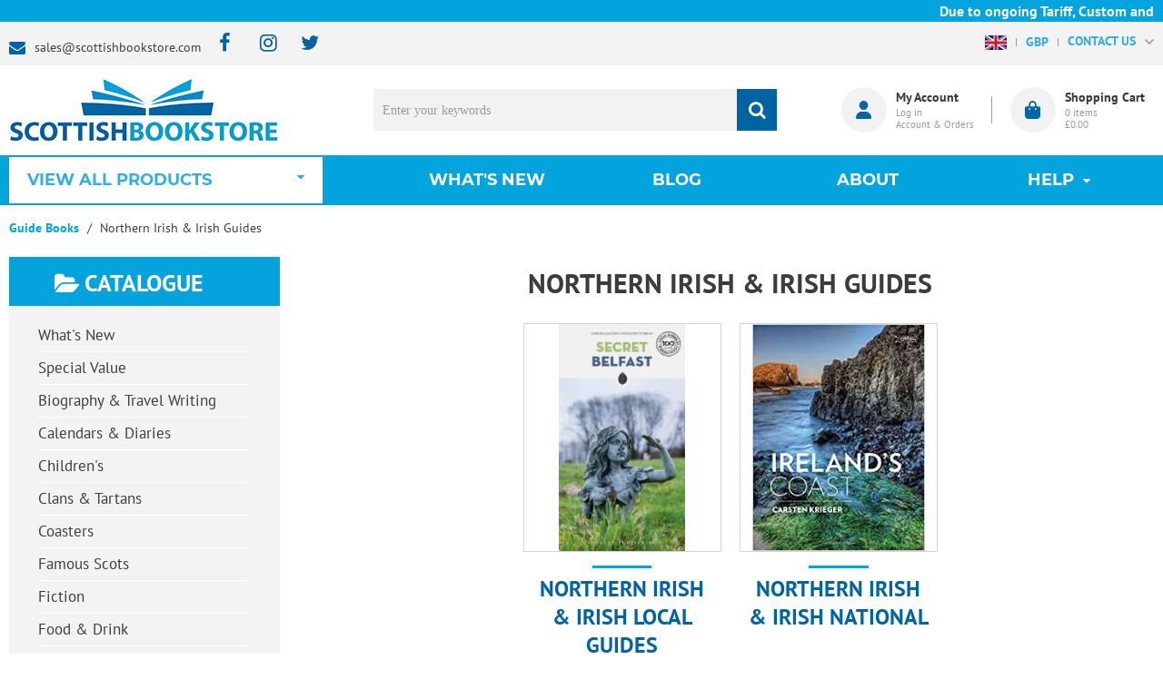

--- FILE ---
content_type: text/html; charset=UTF-8
request_url: https://www.scottishbookstore.com/irish-guide-books
body_size: 28150
content:
<!DOCTYPE html><html lang="en-GB">
<head>
    <meta charset="utf-8">
    <meta name="viewport" content="width=device-width, initial-scale=1.0" />
    <link rel="shortcut icon" href="/themes/scottish_bookstore/icons/favicon.ico?227" type="image/x-icon" />
    <link rel="apple-touch-icon" sizes="57x57" href="/themes/scottish_bookstore/icons/apple-icon-57x57.png?227">
    <link rel="apple-touch-icon" sizes="60x60" href="/themes/scottish_bookstore/icons/apple-icon-60x60.png?227">
    <link rel="apple-touch-icon" sizes="72x72" href="/themes/scottish_bookstore/icons/apple-icon-72x72.png?227">
    <link rel="apple-touch-icon" sizes="76x76" href="/themes/scottish_bookstore/icons/apple-icon-76x76.png?227">
    <link rel="apple-touch-icon" sizes="114x114" href="/themes/scottish_bookstore/icons/apple-icon-114x114.png?227">
    <link rel="apple-touch-icon" sizes="120x120" href="/themes/scottish_bookstore/icons/apple-icon-120x120.png?227">
    <link rel="apple-touch-icon" sizes="144x144" href="/themes/scottish_bookstore/icons/apple-icon-144x144.png?227">
    <link rel="apple-touch-icon" sizes="152x152" href="/themes/scottish_bookstore/icons/apple-icon-152x152.png?227">
    <link rel="apple-touch-icon" sizes="180x180" href="/themes/scottish_bookstore/icons/apple-icon-180x180.png?227">
	<link rel="apple-touch-icon" sizes="512x512" href="/themes/scottish_bookstore/icons/apple-icon-512x512.png?227">
    <link rel="icon" type="image/png" sizes="192x192"  href="/themes/scottish_bookstore/icons/android-icon-192x192.png?227">
	<link rel="icon" type="image/png" sizes="512x512"  href="/themes/scottish_bookstore/icons/android-icon-512x512.png?227">
    <link rel="icon" type="image/png" sizes="32x32" href="/themes/scottish_bookstore/icons/favicon-32x32.png?227">
    <link rel="icon" type="image/png" sizes="96x96" href="/themes/scottish_bookstore/icons/favicon-96x96.png?227">
    <link rel="icon" type="image/png" sizes="16x16" href="/themes/scottish_bookstore/icons/favicon-16x16.png?227">
    <link rel="manifest" href="manifest.json" crossorigin="use-credentials">
    <link href='https://www.scottishbookstore.com/irish-guide-books' rel='canonical' hreflang='en' />
    <meta name="msapplication-TileColor" content="">
    <meta name="msapplication-TileImage" content="/themes/scottish_bookstore/icons/ms-icon-144x144.png?227">
    <meta name="theme-color" content="">
    <base href="https://www.scottishbookstore.com/">
    <meta name="csrf-param" content="_csrf">
<meta name="csrf-token" content="L_3xlimr6faENH6sFp5H9hyV8WvHbpOwa9PR-JHp6XJ7rcjySs26g9tfIcZ-qii-Sv2cMq4F6-olkKm_14qjNA==">

    <script type="text/javascript">
        cookieConfig = (function(c){c.toString=function(){ return (this.path?'; path='+this.path:'')+(this.secure?'; secure':''); }; return c;})({"path":"\/","secure":true});
    </script>

        <title>Northern Irish & Irish Guide Books</title>
  
    <meta name="Description" content="Use powerfull catalog system with ecommerce platform : osCommerce by Holbi. This is Northern Irish &amp; Irish Guides.">
<meta name="Reply-to" content="sales@scottishbookstore.com">
<meta name="Author" content="Scottishbookstore.com">
<meta name="Robots" content="INDEX, FOLLOW">
<link href="https://www.scottishbookstore.com/irish-guide-books?page=2" rel="next">
    <script type="text/javascript">
        var productCellUrl = '/catalog/list-product';
        var useCarousel = false;
        var tl_js = [];
        var tl_start = false;
        var tl_include_js = [];
        var tl_include_loaded = [];
        var tl = function(a, b){
            var script = { };
            if (typeof a === 'string' && a !== '' && typeof b === 'function'){
                script = { 'js': [a],'script': b}
            } else if (typeof a === 'object' && typeof b === 'function') {
                script = { 'js': a,'script': b}
            } else if (typeof a === 'function') {
                script = { 'script': a}
            }
            tl_js.push(script);
            if (tl_start){
                tl_action([script])
            }
        };
    </script>
  
    <script type="application/ld+json">
{"email":"sales@scottishbookstore.com","sameAs":["https://www.facebook.com/scottishbookstore"],"name":["Lomond Books Ltd","Scottish Bookstore"],"telephone":"<a href=\"mailto:01506 855955\">01506 855955</a>","address":{"@type":"PostalAddress","streetAddress":"12-14 Freskyn Place","addressLocality":"East Mains Ind Est","postalCode":"EH52 5NF","addressCountry":"United Kingdom"},"@id":"https://www.scottishbookstore.com","@type":"Organization","logo":"https://www.scottishbookstore.com/themes/scottish_bookstore/img/Logo-1.png","image":"https://www.scottishbookstore.com/themes/scottish_bookstore/img/Logo-1.png","url":"https://www.scottishbookstore.com","@context":"https://schema.org"}
</script>
<script type="application/ld+json">
{"itemListElement":[{"@type":"ListItem","position":1,"item":{"@id":"https://www.scottishbookstore.com/guide-books","name":"Guide Books"}},{"@type":"ListItem","position":2,"item":{"@id":"","name":"Northern Irish &amp; Irish Guides"}}],"@context":"https://schema.org","@type":"BreadcrumbList"}
</script>


<style type="text/css">/* cyrillic-ext */ @font-face{font-family:'Montserrat';font-style:normal;font-weight:400;font-display:swap;src:local('Montserrat Regular'), local('Montserrat-Regular'), url(https://fonts.gstatic.com/s/montserrat/v14/JTUSjIg1_i6t8kCHKm459WRhyzbi.woff2) format('woff2');unicode-range:U+0460-052F, U+1C80-1C88, U+20B4, U+2DE0-2DFF, U+A640-A69F, U+FE2E-FE2F}/* cyrillic */ @font-face{font-family:'Montserrat';font-style:normal;font-weight:400;font-display:swap;src:local('Montserrat Regular'), local('Montserrat-Regular'), url(https://fonts.gstatic.com/s/montserrat/v14/JTUSjIg1_i6t8kCHKm459W1hyzbi.woff2) format('woff2');unicode-range:U+0400-045F, U+0490-0491, U+04B0-04B1, U+2116}/* vietnamese */ @font-face{font-family:'Montserrat';font-style:normal;font-weight:400;font-display:swap;src:local('Montserrat Regular'), local('Montserrat-Regular'), url(https://fonts.gstatic.com/s/montserrat/v14/JTUSjIg1_i6t8kCHKm459WZhyzbi.woff2) format('woff2');unicode-range:U+0102-0103, U+0110-0111, U+1EA0-1EF9, U+20AB}/* latin-ext */ @font-face{font-family:'Montserrat';font-style:normal;font-weight:400;font-display:swap;src:local('Montserrat Regular'), local('Montserrat-Regular'), url(https://fonts.gstatic.com/s/montserrat/v14/JTUSjIg1_i6t8kCHKm459Wdhyzbi.woff2) format('woff2');unicode-range:U+0100-024F, U+0259, U+1E00-1EFF, U+2020, U+20A0-20AB, U+20AD-20CF, U+2113, U+2C60-2C7F, U+A720-A7FF}/* latin */ @font-face{font-family:'Montserrat';font-style:normal;font-weight:400;font-display:swap;src:local('Montserrat Regular'), local('Montserrat-Regular'), url(https://fonts.gstatic.com/s/montserrat/v14/JTUSjIg1_i6t8kCHKm459Wlhyw.woff2) format('woff2');unicode-range:U+0000-00FF, U+0131, U+0152-0153, U+02BB-02BC, U+02C6, U+02DA, U+02DC, U+2000-206F, U+2074, U+20AC, U+2122, U+2191, U+2193, U+2212, U+2215, U+FEFF, U+FFFD}/* cyrillic-ext */ @font-face{font-family:'Montserrat';font-style:normal;font-weight:600;font-display:swap;src:local('Montserrat SemiBold'), local('Montserrat-SemiBold'), url(https://fonts.gstatic.com/s/montserrat/v14/JTURjIg1_i6t8kCHKm45_bZF3gTD_u50.woff2) format('woff2');unicode-range:U+0460-052F, U+1C80-1C88, U+20B4, U+2DE0-2DFF, U+A640-A69F, U+FE2E-FE2F}/* cyrillic */ @font-face{font-family:'Montserrat';font-style:normal;font-weight:600;font-display:swap;src:local('Montserrat SemiBold'), local('Montserrat-SemiBold'), url(https://fonts.gstatic.com/s/montserrat/v14/JTURjIg1_i6t8kCHKm45_bZF3g3D_u50.woff2) format('woff2');unicode-range:U+0400-045F, U+0490-0491, U+04B0-04B1, U+2116}/* vietnamese */ @font-face{font-family:'Montserrat';font-style:normal;font-weight:600;font-display:swap;src:local('Montserrat SemiBold'), local('Montserrat-SemiBold'), url(https://fonts.gstatic.com/s/montserrat/v14/JTURjIg1_i6t8kCHKm45_bZF3gbD_u50.woff2) format('woff2');unicode-range:U+0102-0103, U+0110-0111, U+1EA0-1EF9, U+20AB}/* latin-ext */ @font-face{font-family:'Montserrat';font-style:normal;font-weight:600;font-display:swap;src:local('Montserrat SemiBold'), local('Montserrat-SemiBold'), url(https://fonts.gstatic.com/s/montserrat/v14/JTURjIg1_i6t8kCHKm45_bZF3gfD_u50.woff2) format('woff2');unicode-range:U+0100-024F, U+0259, U+1E00-1EFF, U+2020, U+20A0-20AB, U+20AD-20CF, U+2113, U+2C60-2C7F, U+A720-A7FF}/* latin */ @font-face{font-family:'Montserrat';font-style:normal;font-weight:600;font-display:swap;src:local('Montserrat SemiBold'), local('Montserrat-SemiBold'), url(https://fonts.gstatic.com/s/montserrat/v14/JTURjIg1_i6t8kCHKm45_bZF3gnD_g.woff2) format('woff2');unicode-range:U+0000-00FF, U+0131, U+0152-0153, U+02BB-02BC, U+02C6, U+02DA, U+02DC, U+2000-206F, U+2074, U+20AC, U+2122, U+2191, U+2193, U+2212, U+2215, U+FEFF, U+FFFD}/* cyrillic-ext */ @font-face{font-family:'Montserrat';font-style:normal;font-weight:700;font-display:swap;src:local('Montserrat Bold'), local('Montserrat-Bold'), url(https://fonts.gstatic.com/s/montserrat/v14/JTURjIg1_i6t8kCHKm45_dJE3gTD_u50.woff2) format('woff2');unicode-range:U+0460-052F, U+1C80-1C88, U+20B4, U+2DE0-2DFF, U+A640-A69F, U+FE2E-FE2F}/* cyrillic */ @font-face{font-family:'Montserrat';font-style:normal;font-weight:700;font-display:swap;src:local('Montserrat Bold'), local('Montserrat-Bold'), url(https://fonts.gstatic.com/s/montserrat/v14/JTURjIg1_i6t8kCHKm45_dJE3g3D_u50.woff2) format('woff2');unicode-range:U+0400-045F, U+0490-0491, U+04B0-04B1, U+2116}/* vietnamese */ @font-face{font-family:'Montserrat';font-style:normal;font-weight:700;font-display:swap;src:local('Montserrat Bold'), local('Montserrat-Bold'), url(https://fonts.gstatic.com/s/montserrat/v14/JTURjIg1_i6t8kCHKm45_dJE3gbD_u50.woff2) format('woff2');unicode-range:U+0102-0103, U+0110-0111, U+1EA0-1EF9, U+20AB}/* latin-ext */ @font-face{font-family:'Montserrat';font-style:normal;font-weight:700;font-display:swap;src:local('Montserrat Bold'), local('Montserrat-Bold'), url(https://fonts.gstatic.com/s/montserrat/v14/JTURjIg1_i6t8kCHKm45_dJE3gfD_u50.woff2) format('woff2');unicode-range:U+0100-024F, U+0259, U+1E00-1EFF, U+2020, U+20A0-20AB, U+20AD-20CF, U+2113, U+2C60-2C7F, U+A720-A7FF}/* latin */ @font-face{font-family:'Montserrat';font-style:normal;font-weight:700;font-display:swap;src:local('Montserrat Bold'), local('Montserrat-Bold'), url(https://fonts.gstatic.com/s/montserrat/v14/JTURjIg1_i6t8kCHKm45_dJE3gnD_g.woff2) format('woff2');unicode-range:U+0000-00FF, U+0131, U+0152-0153, U+02BB-02BC, U+02C6, U+02DA, U+02DC, U+2000-206F, U+2074, U+20AC, U+2122, U+2191, U+2193, U+2212, U+2215, U+FEFF, U+FFFD}/* cyrillic-ext */ @font-face{font-family:'Open Sans';font-style:normal;font-weight:400;font-display:swap;src:local('Open Sans Regular'), local('OpenSans-Regular'), url(https://fonts.gstatic.com/s/opensans/v17/mem8YaGs126MiZpBA-UFWJ0bbck.woff2) format('woff2');unicode-range:U+0460-052F, U+1C80-1C88, U+20B4, U+2DE0-2DFF, U+A640-A69F, U+FE2E-FE2F}/* cyrillic */ @font-face{font-family:'Open Sans';font-style:normal;font-weight:400;font-display:swap;src:local('Open Sans Regular'), local('OpenSans-Regular'), url(https://fonts.gstatic.com/s/opensans/v17/mem8YaGs126MiZpBA-UFUZ0bbck.woff2) format('woff2');unicode-range:U+0400-045F, U+0490-0491, U+04B0-04B1, U+2116}/* greek-ext */ @font-face{font-family:'Open Sans';font-style:normal;font-weight:400;font-display:swap;src:local('Open Sans Regular'), local('OpenSans-Regular'), url(https://fonts.gstatic.com/s/opensans/v17/mem8YaGs126MiZpBA-UFWZ0bbck.woff2) format('woff2');unicode-range:U+1F00-1FFF}/* greek */ @font-face{font-family:'Open Sans';font-style:normal;font-weight:400;font-display:swap;src:local('Open Sans Regular'), local('OpenSans-Regular'), url(https://fonts.gstatic.com/s/opensans/v17/mem8YaGs126MiZpBA-UFVp0bbck.woff2) format('woff2');unicode-range:U+0370-03FF}/* vietnamese */ @font-face{font-family:'Open Sans';font-style:normal;font-weight:400;font-display:swap;src:local('Open Sans Regular'), local('OpenSans-Regular'), url(https://fonts.gstatic.com/s/opensans/v17/mem8YaGs126MiZpBA-UFWp0bbck.woff2) format('woff2');unicode-range:U+0102-0103, U+0110-0111, U+1EA0-1EF9, U+20AB}/* latin-ext */ @font-face{font-family:'Open Sans';font-style:normal;font-weight:400;font-display:swap;src:local('Open Sans Regular'), local('OpenSans-Regular'), url(https://fonts.gstatic.com/s/opensans/v17/mem8YaGs126MiZpBA-UFW50bbck.woff2) format('woff2');unicode-range:U+0100-024F, U+0259, U+1E00-1EFF, U+2020, U+20A0-20AB, U+20AD-20CF, U+2113, U+2C60-2C7F, U+A720-A7FF}/* latin */ @font-face{font-family:'Open Sans';font-style:normal;font-weight:400;font-display:swap;src:local('Open Sans Regular'), local('OpenSans-Regular'), url(https://fonts.gstatic.com/s/opensans/v17/mem8YaGs126MiZpBA-UFVZ0b.woff2) format('woff2');unicode-range:U+0000-00FF, U+0131, U+0152-0153, U+02BB-02BC, U+02C6, U+02DA, U+02DC, U+2000-206F, U+2074, U+20AC, U+2122, U+2191, U+2193, U+2212, U+2215, U+FEFF, U+FFFD}/* cyrillic-ext */ @font-face{font-family:'Open Sans';font-style:normal;font-weight:600;font-display:swap;src:local('Open Sans SemiBold'), local('OpenSans-SemiBold'), url(https://fonts.gstatic.com/s/opensans/v17/mem5YaGs126MiZpBA-UNirkOX-hpOqc.woff2) format('woff2');unicode-range:U+0460-052F, U+1C80-1C88, U+20B4, U+2DE0-2DFF, U+A640-A69F, U+FE2E-FE2F}/* cyrillic */ @font-face{font-family:'Open Sans';font-style:normal;font-weight:600;font-display:swap;src:local('Open Sans SemiBold'), local('OpenSans-SemiBold'), url(https://fonts.gstatic.com/s/opensans/v17/mem5YaGs126MiZpBA-UNirkOVuhpOqc.woff2) format('woff2');unicode-range:U+0400-045F, U+0490-0491, U+04B0-04B1, U+2116}/* greek-ext */ @font-face{font-family:'Open Sans';font-style:normal;font-weight:600;font-display:swap;src:local('Open Sans SemiBold'), local('OpenSans-SemiBold'), url(https://fonts.gstatic.com/s/opensans/v17/mem5YaGs126MiZpBA-UNirkOXuhpOqc.woff2) format('woff2');unicode-range:U+1F00-1FFF}/* greek */ @font-face{font-family:'Open Sans';font-style:normal;font-weight:600;font-display:swap;src:local('Open Sans SemiBold'), local('OpenSans-SemiBold'), url(https://fonts.gstatic.com/s/opensans/v17/mem5YaGs126MiZpBA-UNirkOUehpOqc.woff2) format('woff2');unicode-range:U+0370-03FF}/* vietnamese */ @font-face{font-family:'Open Sans';font-style:normal;font-weight:600;font-display:swap;src:local('Open Sans SemiBold'), local('OpenSans-SemiBold'), url(https://fonts.gstatic.com/s/opensans/v17/mem5YaGs126MiZpBA-UNirkOXehpOqc.woff2) format('woff2');unicode-range:U+0102-0103, U+0110-0111, U+1EA0-1EF9, U+20AB}/* latin-ext */ @font-face{font-family:'Open Sans';font-style:normal;font-weight:600;font-display:swap;src:local('Open Sans SemiBold'), local('OpenSans-SemiBold'), url(https://fonts.gstatic.com/s/opensans/v17/mem5YaGs126MiZpBA-UNirkOXOhpOqc.woff2) format('woff2');unicode-range:U+0100-024F, U+0259, U+1E00-1EFF, U+2020, U+20A0-20AB, U+20AD-20CF, U+2113, U+2C60-2C7F, U+A720-A7FF}/* latin */ @font-face{font-family:'Open Sans';font-style:normal;font-weight:600;font-display:swap;src:local('Open Sans SemiBold'), local('OpenSans-SemiBold'), url(https://fonts.gstatic.com/s/opensans/v17/mem5YaGs126MiZpBA-UNirkOUuhp.woff2) format('woff2');unicode-range:U+0000-00FF, U+0131, U+0152-0153, U+02BB-02BC, U+02C6, U+02DA, U+02DC, U+2000-206F, U+2074, U+20AC, U+2122, U+2191, U+2193, U+2212, U+2215, U+FEFF, U+FFFD}/* cyrillic-ext */ @font-face{font-family:'Open Sans';font-style:normal;font-weight:700;font-display:swap;src:local('Open Sans Bold'), local('OpenSans-Bold'), url(https://fonts.gstatic.com/s/opensans/v17/mem5YaGs126MiZpBA-UN7rgOX-hpOqc.woff2) format('woff2');unicode-range:U+0460-052F, U+1C80-1C88, U+20B4, U+2DE0-2DFF, U+A640-A69F, U+FE2E-FE2F}/* cyrillic */ @font-face{font-family:'Open Sans';font-style:normal;font-weight:700;font-display:swap;src:local('Open Sans Bold'), local('OpenSans-Bold'), url(https://fonts.gstatic.com/s/opensans/v17/mem5YaGs126MiZpBA-UN7rgOVuhpOqc.woff2) format('woff2');unicode-range:U+0400-045F, U+0490-0491, U+04B0-04B1, U+2116}/* greek-ext */ @font-face{font-family:'Open Sans';font-style:normal;font-weight:700;font-display:swap;src:local('Open Sans Bold'), local('OpenSans-Bold'), url(https://fonts.gstatic.com/s/opensans/v17/mem5YaGs126MiZpBA-UN7rgOXuhpOqc.woff2) format('woff2');unicode-range:U+1F00-1FFF}/* greek */ @font-face{font-family:'Open Sans';font-style:normal;font-weight:700;font-display:swap;src:local('Open Sans Bold'), local('OpenSans-Bold'), url(https://fonts.gstatic.com/s/opensans/v17/mem5YaGs126MiZpBA-UN7rgOUehpOqc.woff2) format('woff2');unicode-range:U+0370-03FF}/* vietnamese */ @font-face{font-family:'Open Sans';font-style:normal;font-weight:700;font-display:swap;src:local('Open Sans Bold'), local('OpenSans-Bold'), url(https://fonts.gstatic.com/s/opensans/v17/mem5YaGs126MiZpBA-UN7rgOXehpOqc.woff2) format('woff2');unicode-range:U+0102-0103, U+0110-0111, U+1EA0-1EF9, U+20AB}/* latin-ext */ @font-face{font-family:'Open Sans';font-style:normal;font-weight:700;font-display:swap;src:local('Open Sans Bold'), local('OpenSans-Bold'), url(https://fonts.gstatic.com/s/opensans/v17/mem5YaGs126MiZpBA-UN7rgOXOhpOqc.woff2) format('woff2');unicode-range:U+0100-024F, U+0259, U+1E00-1EFF, U+2020, U+20A0-20AB, U+20AD-20CF, U+2113, U+2C60-2C7F, U+A720-A7FF}/* latin */ @font-face{font-family:'Open Sans';font-style:normal;font-weight:700;font-display:swap;src:local('Open Sans Bold'), local('OpenSans-Bold'), url(https://fonts.gstatic.com/s/opensans/v17/mem5YaGs126MiZpBA-UN7rgOUuhp.woff2) format('woff2');unicode-range:U+0000-00FF, U+0131, U+0152-0153, U+02BB-02BC, U+02C6, U+02DA, U+02DC, U+2000-206F, U+2074, U+20AC, U+2122, U+2191, U+2193, U+2212, U+2215, U+FEFF, U+FFFD}@font-face{font-family:'trueloaded';src:url('themes/basic/fonts/trueloaded.eot?4rk52p');src:url('themes/basic/fonts/trueloaded.eot?4rk52p#iefix') format('embedded-opentype'), url('themes/basic/fonts/trueloaded.ttf?4rk52p') format('truetype'), url('themes/basic/fonts/trueloaded.woff?4rk52p') format('woff'), url('themes/basic/fonts/trueloaded.svg?4rk52p#trueloaded') format('svg');font-weight:normal;font-style:normal;font-display:swap}@font-face{font-family:'FontAwesome';src:url('themes/basic/fonts/fontawesome-webfont.eot?v=3.2.1');src:url('themes/basic/fonts/fontawesome-webfont.eot?#iefix&v=3.2.1') format('embedded-opentype'), url('themes/basic/fonts/fontawesome-webfont.woff?v=3.2.1') format('woff'), url('themes/basic/fonts/fontawesome-webfont.ttf?v=3.2.1') format('truetype'), url('themes/basic/fonts/fontawesome-webfont.svg#fontawesomeregular?v=3.2.1') format('svg');font-weight:normal;font-style:normal;font-display:swap}/* cyrillic-ext */ @font-face{font-family:'PT Sans';font-style:normal;font-weight:400;font-display:swap;src:local('PT Sans'), local('PTSans-Regular'), url(https://fonts.gstatic.com/s/ptsans/v11/jizaRExUiTo99u79D0-ExdGM.woff2) format('woff2');unicode-range:U+0460-052F, U+1C80-1C88, U+20B4, U+2DE0-2DFF, U+A640-A69F, U+FE2E-FE2F}/* cyrillic */ @font-face{font-family:'PT Sans';font-style:normal;font-weight:400;font-display:swap;src:local('PT Sans'), local('PTSans-Regular'), url(https://fonts.gstatic.com/s/ptsans/v11/jizaRExUiTo99u79D0aExdGM.woff2) format('woff2');unicode-range:U+0400-045F, U+0490-0491, U+04B0-04B1, U+2116}/* latin-ext */ @font-face{font-family:'PT Sans';font-style:normal;font-weight:400;font-display:swap;src:local('PT Sans'), local('PTSans-Regular'), url(https://fonts.gstatic.com/s/ptsans/v11/jizaRExUiTo99u79D0yExdGM.woff2) format('woff2');unicode-range:U+0100-024F, U+0259, U+1E00-1EFF, U+2020, U+20A0-20AB, U+20AD-20CF, U+2113, U+2C60-2C7F, U+A720-A7FF}/* latin */ @font-face{font-family:'PT Sans';font-style:normal;font-weight:400;font-display:swap;src:local('PT Sans'), local('PTSans-Regular'), url(https://fonts.gstatic.com/s/ptsans/v11/jizaRExUiTo99u79D0KExQ.woff2) format('woff2');unicode-range:U+0000-00FF, U+0131, U+0152-0153, U+02BB-02BC, U+02C6, U+02DA, U+02DC, U+2000-206F, U+2074, U+20AC, U+2122, U+2191, U+2193, U+2212, U+2215, U+FEFF, U+FFFD}/* cyrillic-ext */ @font-face{font-family:'PT Sans';font-style:normal;font-weight:700;font-display:swap;src:local('PT Sans Bold'), local('PTSans-Bold'), url(https://fonts.gstatic.com/s/ptsans/v11/jizfRExUiTo99u79B_mh0OOtLQ0Z.woff2) format('woff2');unicode-range:U+0460-052F, U+1C80-1C88, U+20B4, U+2DE0-2DFF, U+A640-A69F, U+FE2E-FE2F}/* cyrillic */ @font-face{font-family:'PT Sans';font-style:normal;font-weight:700;font-display:swap;src:local('PT Sans Bold'), local('PTSans-Bold'), url(https://fonts.gstatic.com/s/ptsans/v11/jizfRExUiTo99u79B_mh0OqtLQ0Z.woff2) format('woff2');unicode-range:U+0400-045F, U+0490-0491, U+04B0-04B1, U+2116}/* latin-ext */ @font-face{font-family:'PT Sans';font-style:normal;font-weight:700;font-display:swap;src:local('PT Sans Bold'), local('PTSans-Bold'), url(https://fonts.gstatic.com/s/ptsans/v11/jizfRExUiTo99u79B_mh0OCtLQ0Z.woff2) format('woff2');unicode-range:U+0100-024F, U+0259, U+1E00-1EFF, U+2020, U+20A0-20AB, U+20AD-20CF, U+2113, U+2C60-2C7F, U+A720-A7FF}/* latin */ @font-face{font-family:'PT Sans';font-style:normal;font-weight:700;font-display:swap;src:local('PT Sans Bold'), local('PTSans-Bold'), url(https://fonts.gstatic.com/s/ptsans/v11/jizfRExUiTo99u79B_mh0O6tLQ.woff2) format('woff2');unicode-range:U+0000-00FF, U+0131, U+0152-0153, U+02BB-02BC, U+02C6, U+02DA, U+02DC, U+2000-206F, U+2074, U+20AC, U+2122, U+2191, U+2193, U+2212, U+2215, U+FEFF, U+FFFD}*{-webkit-box-sizing:border-box;-moz-box-sizing:border-box;box-sizing:border-box}html{font-size:100%;overflow-y:scroll;-webkit-text-size-adjust:100%;-ms-text-size-adjust:100%}html, button, input, select, textarea{font-family:Tahoma, Verdana, Arial, sans-serif}input[type="text"], input[type="email"], input[type="tel"], input[type="password"]{padding:5px 10px}body{color:#141412;background:#fff;line-height:1.5;margin:0;font-family:Tahoma, Verdana, Arial, sans-serif}h1, h2, h3, h4, h5, h6{clear:both;line-height:1.3}h1{margin:0 0 33px}h2{margin:0 0 25px 0}h3{font-size:22px;margin:0 0 22px 0}h4{margin:0 0 15px 0}h5{margin:0 0 10px 0}h6{margin:0 0 10px 0}menu, ol, ul{padding:0 0 0 40px}ul{list-style-type:square}nav ul, nav ol{list-style:none;list-style-image:none}li > ul, li > ol{margin:0}img{-ms-interpolation-mode:bicubic;border:0;vertical-align:middle;max-width:100%;height:auto}button, input, select, textarea{font-size:100%;margin:0;max-width:100%;vertical-align:baseline}button, input{line-height:normal}button, html input[type="button"], input[type="reset"], input[type="submit"]{-webkit-appearance:button;cursor:pointer}button[disabled], input[disabled]{cursor:default}input[type="checkbox"], input[type="radio"]{padding:0}input[type="search"]::-webkit-search-decoration{-webkit-appearance:none}button::-moz-focus-inner, input::-moz-focus-inner{border:0;padding:0}textarea{overflow:auto;vertical-align:top}table{border-collapse:collapse;border-spacing:0;font-size:inherit;line-height:2;width:100%}caption, th, td{font-weight:normal}caption{font-size:16px;margin:20px 0}th{font-weight:bold}td{font-size:inherit}p{margin:0}.btn, .btn-1, .btn-2, .btn-3{text-decoration:none;display:inline-block;cursor:pointer;vertical-align:middle;border:none}.btn:hover, .btn-1:hover, .btn-2:hover, .btn-3:hover{text-decoration:none}.main-width, .type-1 > .block{margin:0 auto}.main-width:after{content:'';clear:both;display:block}.box-block:after{content:'';clear:both;display:block}.box-block.type-2 > .block, .box-block.type-3 > .block, .box-block.type-4 > .block, .box-block.type-5 > .block, .box-block.type-6 > .block, .box-block.type-7 > .block, .box-block.type-8 > .block, .box-block.type-9 > .block, .box-block.type-10 > .block, .box-block.type-11 > .block, .box-block.type-12 > .block, .box-block.type-13 > .block, .box-block.type-14 > .block, .box-block.type-15 > .block{float:left}.box-block.type-2 > .block:nth-child(1){width:50%}.box-block.type-2 > .block:nth-child(2){width:50%}.box-block.type-3 > .block:nth-child(1){width:33.33%}.box-block.type-3 > .block:nth-child(2){width:33.33%}.box-block.type-3 > .block:nth-child(3){width:33.33%}.box-block.type-4 > .block:nth-child(1){width:66.66%}.box-block.type-4 > .block:nth-child(2){width:33.33%}.box-block.type-5 > .block:nth-child(1){width:33.33%}.box-block.type-5 > .block:nth-child(2){width:66.66%}.box-block.type-6 > .block:nth-child(1){width:25%}.box-block.type-6 > .block:nth-child(2){width:75%}.box-block.type-7 > .block:nth-child(1){width:75%}.box-block.type-7 > .block:nth-child(2){width:25%}.box-block.type-8 > .block:nth-child(1){width:25%}.box-block.type-8 > .block:nth-child(2){width:50%}.box-block.type-8 > .block:nth-child(3){width:25%}.box-block.type-9 > .block:nth-child(1){width:20%}.box-block.type-9 > .block:nth-child(2){width:80%}.box-block.type-10 > .block:nth-child(1){width:80%}.box-block.type-10 > .block:nth-child(2){width:20%}.box-block.type-11 > .block:nth-child(1){width:40%}.box-block.type-11 > .block:nth-child(2){width:60%}.box-block.type-12 > .block:nth-child(1){width:60%}.box-block.type-12 > .block:nth-child(2){width:40%}.box-block.type-13 > .block:nth-child(1){width:20%}.box-block.type-13 > .block:nth-child(2){width:60%}.box-block.type-13 > .block:nth-child(3){width:20%}.box-block.type-14 > .block{width:25%}.box-block.type-15 > .block{width:20%}.block{text-align:center;min-height:1px}.block > .box, .block > .box-block{text-align:left}/*.box-block:not(.tabs){display:flex}.box-block:not(.tabs) > .block{flex-grow:1}*/ @keyframes load8{0%{-webkit-transform:rotate(0deg);transform:rotate(0deg)}100%{-webkit-transform:rotate(360deg);transform:rotate(360deg)}}#rmaProductReturnQuantityFilterHolder, #rmaProductReturnButtonFilterAll{display:none}picture[id], picture[style]{display:block;position:relative}picture[id] > img, picture[style] > img{position:absolute;left:0;top:0;width:100%;height:100%}.add_product_success{background-color:#a72392;color:#fff;height:70px!important;left:50%;position:fixed;text-align:center;top:20%!important;width:250px;padding:10px 10px;margin-left:-125px}.also-box{background-color:#f3f3f3}.blue{color:#0064a2}.box-block.type-6 > .block:nth-child(1){width:26%}.box-block.type-6 > .block:nth-child(2){width:74%}.brands-listing{align-items:center;flex-wrap:wrap;justify-content:center;display:flex;margin:0 -20px 30px}.brands-listing .item{width:16.6666%;padding:20px 20px}.btn{background-color:#ffffff;color:#0064a2;font-size:18px;font-weight:bold;line-height:20px;font-family:'PT Sans', Verdana, Arial, sans-serif;border:2px solid #0064a2;padding:11px 15px}.btn-1{background-color:#0064a2;color:#ffffff;font-size:18px;font-weight:bold;line-height:20px;font-family:'PT Sans', Verdana, Arial, sans-serif;padding:13px 15px}.btn-2{background-color:#0064a2;color:#ffffff;font-size:18px;font-weight:bold;text-transform:none;line-height:20px;font-family:'PT Sans', Verdana, Arial, sans-serif;padding:14px 25px 12px}.btn-3{color:#0064a2;font-size:18px;font-weight:bold;text-transform:none;line-height:20px;font-family:'PT Sans', Verdana, Arial, sans-serif;border:2px solid #0064a2;padding:12px 25px 10px}.btn-cancel{color:#0064a2!important;font-size:14px;font-weight:bold!important;text-transform:none;line-height:20px;display:inline-block;border:2px solid #0064a2;border-radius:0 0 0 0;padding:11px 15px}.btn-del:after{color:#de0404;content:'\f1f8';font-family:'FontAwesome'}.btn-edit:before{color:#128c4a;font-size:0.8em;content:'\e917';font-family:'trueloaded', Verdana, Arial, sans-serif}.btn-edit:hover{text-decoration:none}.btn-edit1, .btn-save, .add-ab, .edit-ab{background-color:#0064a2;color:#ffffff!important;font-size:14px;font-weight:bold!important;text-transform:none;line-height:20px;display:inline-block;border-radius:5px 5px 5px 5px;padding:5px 15px}.buttons{clear:both}.buttons:after{clear:both;content:'';display:block}.buttons .left-buttons{float:left}.buttons .left-buttons .btn{margin-right:10px}.buttons .right-buttons{float:right}.buttons .right-buttons .btn{margin-left:10px}.chk-login{display:block!important}.closeable-event{cursor:pointer}.closeable-heading:before{position:absolute;right:0;top:0;content:'\f067';font-family:'Font Awesome', Verdana, Arial, sans-serif}.closeable-heading{position:relative}.consentBox .cookie-consent-banner{background-color:#ffffff;bottom:0;position:fixed;text-align:center;width:100%;z-index:999;box-shadow:0 0 8px 0 #b2b2b2;padding:20px 10px}.consentBox .cookie-consent-options{padding-top:10px}.consentBox .cookie-consent-options label{display:inline-block;padding:0 10px}.consentBox .cookie-consent-options label input{margin-right:5px}.consentBox button{border:none;transition:.3s;display:inline-block;border-radius:5px 5px 5px 5px;padding:8px 15px;margin:5px 5px}.consentBox button#btn-accept-all{background-color:#146826;color:#fff;margin:auto;width:250px;display:block;padding:12px 20px;margin-bottom:10px}.consentBox button#btn-accept-all:hover{background-color:#0f531d}.consentBox button#btn-accept-some{background-color:rgba(20, 104, 38, 0.2);color:#146826}.consentBox button#btn-accept-some:hover{background-color:rgba(20, 104, 38, 0.5)}.consentBox button#btn-reject-all{background-color:#9ea0a3;color:#000}.consentBox button#btn-reject-all:hover{background-color:#898a8d}.consentBox h3{border:none;font-size:32px;text-align:center;text-transform:none}.consentBox h3 + p{padding-bottom:10px}.context-checkout .header{border-bottom:1px solid #d5d5d5}.cristmas{background-color:#ebebeb;font-size:16px;font-weight:bold;text-align:center;padding:20px 20px;margin:15px 0}.cristmas span:before{background-color:#fff;color:#01a4dd;font-size:23px;font-weight:normal;height:40px;text-align:center;width:40px;line-height:40px;content:'\f1bb';display:inline-block;font-family:'Fontawesome', Verdana, Arial, sans-serif;border-radius:50% 50% 50% 50%;margin-bottom:10px}.cristmas span{font-size:0;text-align:center;display:block}.disabled-area{cursor:not-allowed;opacity:0.5}.disabled-area *{cursor:not-allowed}.edit-link{float:right;position:relative;z-index:1}.footer{color:#d0d0d0;font-size:16px;display:block;padding:0 0}.footer .socials{display:block;padding-top:10px}.footer .socials a{color:#fff;font-size:24px;padding-right:20px}.footer .socials a:before{display:none}.footer .w-social-links{padding-top:20px}.footer .w-social-links a:first-of-type{margin-left:0}.footer ul{list-style-type:none;padding:0 0;margin-top:15px}.footer ul a{color:#fff;font-size:18px}.header2 .ccc{padding:10px 10px}.heading-2, h2{color:#3c3c3c;font-size:24px;font-weight:800;text-transform:uppercase;font-family:'PT Sans', Verdana, Arial, sans-serif;margin-bottom:10px}.heading-3 .edit, h3 .edit{color:#092964;float:right;font-size:16px;text-transform:none;line-height:20px;padding-top:2px}.heading-3 .edit:after, h3 .edit:after{font-size:14px;content:'\e917';font-family:'trueloaded', Verdana, Arial, sans-serif;margin-left:10px}.heading-3 .right-text, h3 .right-text{float:right;font-size:16px;text-decoration:none;line-height:20px;padding-top:3px;margin-left:10px}.heading-3, h3{border-bottom:none;font-size:30px;font-weight:bold;text-transform:uppercase;margin-bottom:10px}.heading-4 .edit, h4 .edit{color:#092964;float:right;font-size:16px;font-weight:400;text-transform:none;line-height:20px;padding-top:2px}.heading-4 .edit:after, h4 .edit:after{content:'\e917';font-family:'trueloaded', Verdana, Arial, sans-serif;margin-left:10px}.heading-4 .right-text, h4 .right-text{float:right;font-size:16px;font-weight:400;text-transform:none;line-height:20px;padding-top:4px;margin-left:10px}.heading-4, h4{color:#3c3c3c;font-size:23px;font-weight:600;text-transform:none;font-family:'PT Sans', Verdana, Arial, sans-serif;margin-bottom:5px}.in-stock{color:#1c9508;font-size:15px;font-weight:bold;font-family:'PT Sans', Verdana, Arial, sans-serif}.in-stock-icon:before{content:'\f058';font-family:'FontAwesome', Verdana, Arial, sans-serif;margin-right:3px}.js-stock{color:#00a858;font-size:14px;font-weight:bold}.js-stock-icon:before{content:'\f058';font-family:'FontAwesome', Verdana, Arial, sans-serif;margin-right:3px}.listing-popup.pop-up-content{background-color:#a72392;color:#fff;padding:20px 30px}.logo-search-cart.box-block.type-3 > .block:nth-child(1){width:35%}.logo-search-cart.box-block.type-3 > .block:nth-child(2){width:40%}.logo-search-cart.box-block.type-3 > .block:nth-child(3){width:25%}.main-width, .type-1 > .block{max-width:1400px}.message.success{color:#007f4e;padding:20px 0 15px 40px}.message.success:before{float:left;font-size:30px;position:relative;top:3px;line-height:1;content:'\e918';display:inline-block;font-family:'trueloaded', Verdana, Arial, sans-serif;margin-top:-8px;margin-left:-40px}.mm-h{display:none}.no-found{font-size:1.4em;text-align:center;padding-top:20px;padding-bottom:20px}.no-short .short-desc-box{display:none}.out-stock{color:#f61c1c;font-size:15px;font-weight:bold;font-family:'PT Sans', Verdana, Arial, sans-serif}.out-stock-icon:before{color:#f61c1c;content:'\f05e';font-family:'FontAwesome', Verdana, Arial, sans-serif;margin-right:3px}.pr-col.box-block.type-2 > .block:nth-child(1){padding-right:30px}.pr-col.box-block.type-2 > .block:nth-child(2){padding-left:30px}.price{font-size:24px}.price .old{font-size:0.8em;text-decoration:line-through;display:block}.price .special{color:#ee4225}.price .specials{color:#ee4225}.price-login{font-size:13px;font-weight:600}.price-login a{color:#0064a2}.products-listing{flex-wrap:wrap;display:flex}.products-listing .item{width:33.3333%;display:block}.products-quick-index .token-input-list{list-style:none;padding:0 0;margin:0 0}.products-quick-index ul{list-style:none;margin:0 0}.products-quick-index ul.token-input-list{list-style:none;margin:0 0}.prs{text-align:right;width:50%}.prs-text{font-size:14px;font-weight:normal;display:block}.qty-box{white-space:nowrap}.qty-box .bigger{color:#3c3c3c;cursor:pointer;font-size:31px;height:35px;text-align:center;vertical-align:top;width:35px;line-height:35px;display:inline-block;border:1px solid #d5d5d5}.qty-box .bigger:before{content:'+'}.qty-box .disabled{cursor:default!important;opacity:0.5}.qty-box .smaller{color:#4b4b4b;cursor:pointer;font-size:31px;height:35px;text-align:center;vertical-align:top;width:35px;line-height:35px;display:inline-block;border:1px solid #d5d5d5}.qty-box .smaller:before{content:'-'}.qty-box input{height:35px;text-align:center;vertical-align:top;width:35px;padding:5px 3px;margin-right:3px;margin-left:3px}.qty-input{text-align:right}.qty-input input{font-size:14px;height:35px;width:35px;border:1px solid #d5d5d5;padding:5px 10px}.qty-input label{float:left;padding-top:4px}.qty-input.hidden{position:relative}.rating-1, .rating-2, .rating-3, .rating-4, .rating-5{color:#128c4a}.rrp{text-align:left;width:50%}.rrp .vatable{font-size:14px;display:block}.secure-checkout{float:right;font-size:28px;font-weight:bold}.sidebar{padding-top:6px}.stock{font-size:12px}.stock-model{clear:both}.testimonials .answer{padding-left:30px}.testimonials .date{color:#999999;font-size:14px}.testimonials .heading-3:before{color:#128c4a;font-size:37px;font-weight:400;left:0;position:absolute;top:0;line-height:1;content:'\e908';font-family:'trueloaded', Verdana, Arial, sans-serif}.testimonials .heading-3{position:relative;padding:7px 0 10px 55px;margin-bottom:10px}.testimonials .name{font-weight:700;padding-top:5px;padding-right:10px;padding-bottom:5px;margin-bottom:20px}.testimonials .rating{font-size:22px;font-weight:400;position:relative;top:2px}.testimonials .review{background-color:#eeeeee;position:relative;padding:10px 10px}.testimonials .review:before{bottom:-13px;left:10px;position:absolute;content:'';display:block;border-top:7px solid #eeeeee;border-left:10px solid #eeeeee;border-right:10px solid transparent;border-bottom:7px solid transparent}.testimonials .reviews-list .answer .name{padding-top:10px}.testimonials .reviews-list .date{color:#999999;font-size:14px}.testimonials .reviews-list .name{font-weight:700;padding-top:5px;padding-right:10px;padding-bottom:5px;margin-bottom:20px}.testimonials .reviews-list span{font-size:22px;font-weight:400;position:relative;top:2px}.totals-line{border-top:1px solid #ccc}.transit{color:#a47615;font-size:14px;font-weight:700}.transit-icon:before{content:'\f133';font-family:'FontAwesome', Verdana, Arial, sans-serif;margin-right:3px}.view-all{color:#0064a2;font-size:18px;font-weight:bold;position:relative;text-align:right;font-family:'PT Sans', Verdana, Arial, sans-serif}.view-all:before{display:none}.view-all .btn{background-color:#ffffff;color:#0064a2;font-size:18px;font-weight:bold;position:relative;font-family:'PT Sans', Verdana, Arial, sans-serif;border:2px solid #0064a2}.wishlist-page .w-cart-listing .headings{font-weight:600;grid-template-columns:50px 120px 1fr 150px 120px;grid-template-rows:0 1fr;position:relative;display:grid;padding:10px 0}.wishlist-page .w-cart-listing .price{font-size:16px;line-height:25px;display:inline-block;padding-right:10px}.wishlist-page .w-cart-listing .remove-btn:before{color:#e10707;font-size:20px;content:'\f1f8';font-family:'Fontawesome', Verdana, Arial, sans-serif}a{color:#01a4dd}a.btn-1{color:#fff!important}a.btn-2{color:#ffffff!important}a.btn-3{color:#01a4dd!important}body{background-color:#ffffff;color:#3c3c3c;font-family:'PT Sans', Verdana, Arial, sans-serif}body a:hover{text-decoration:none}div.cart-popup{max-width:95%;width:850px}h1{color:#3c3c3c;font-size:30px;font-weight:bold;text-align:center;text-transform:uppercase;font-family:'PT Sans', Verdana, Arial, sans-serif;padding-top:15px;margin-bottom:15px}html{overflow-x:hidden}input:focus{outline:none}input[type='text'], input[type='password'], input[type='number'], input[type='email'], input[type='search'], select{font-size:14px;height:35px;border:1px solid #d5d5d5;padding:5px 10px}p{color:#3c3c3c;font-size:16px;font-family:'PT Sans', Verdana, Arial, sans-serif}textarea{max-width:100%;width:100%;border:1px solid #d5d5d5;padding:5px 10px}@media (max-width:1400px){.main-content > div > .block > .type-1 > .block, .main-content > form > div > .block > .type-1 > .block , .main-content > div > form > .block > .type-1 > .block{padding-right:10px;padding-left:10px}.main-width, .header > .type-1 > .block, .footer > .type-1 > .block, .main-content > .type-1 > .block, .main-content > div > .type-1 > .block{padding-right:10px;padding-left:10px}}@media (max-width:1280px){.pr-col.box-block.type-2 > .block:nth-child(1){padding-right:0}.pr-col.box-block.type-2 > .block:nth-child(2){padding-left:0}.pr-l{float:left;width:100%}.pr-r{float:right;width:100%}}@media (max-width:1255px){.pr-col.box-block.type-2 > .block:nth-child(1){padding-right:0}.pr-col.box-block.type-2 > .block:nth-child(2){padding-left:0}}@media (max-width:900px){.type-5 > .block:nth-child(1){width:50%}.type-5 > .block:nth-child(2){width:50%}}@media (max-width:800px){.pop-up-content .buttons .btn{text-align:center;width:100%}.pop-up-content .buttons .btn-2{text-align:center;width:100%}.pop-up-content .buttons .left-buttons{width:100%;margin-bottom:15px}.pop-up-content .buttons .right-buttons{width:100%}h1{font-size:22px}}@media (max-width:700px){.box-block.type-5 > .block:nth-child(1){width:50%}.box-block.type-5 > .block:nth-child(2){width:50%}.btn, .btn-1{font-size:14px;line-height:14px}.heading-3, h3{font-size:20px}.mm-h{display:list-item}}@media (max-width:500px){.lll.box-block.type-2 > .block:nth-child(1){width:20%}.lll.box-block.type-2 > .block:nth-child(2){width:80%}.pr-l{float:left;width:100%}.pr-r{float:right;width:100%}}.qty-box{white-space:nowrap}.qty-box .bigger{color:#3c3c3c;cursor:pointer;font-size:31px;height:35px;text-align:center;vertical-align:top;width:35px;line-height:35px;display:inline-block;border:1px solid #d5d5d5}.qty-box .bigger:before{content:'+'}.qty-box .disabled{cursor:default!important;opacity:0.5}.qty-box .smaller{color:#4b4b4b;cursor:pointer;font-size:31px;height:35px;text-align:center;vertical-align:top;width:35px;line-height:35px;display:inline-block;border:1px solid #d5d5d5}.qty-box .smaller:before{content:'-'}.qty-box input{height:35px;text-align:center;vertical-align:top;width:35px;padding:5px 3px;margin-right:3px;margin-left:3px}.qty-input{text-align:right}.qty-input input{font-size:14px;height:35px;width:35px;border:1px solid #d5d5d5;padding:5px 10px}.qty-input label{float:left;padding-top:4px}.qty-input.hidden{position:relative}.catalog-tit > div{font-weight:bold;overflow:hidden;text-transform:uppercase;vertical-align:middle;width:100%;display:inline-block}.middle-header .rightBox > .block{align-items:center;display:flex}.middle-header > .block{align-items:center;justify-content:space-between;display:flex}.ml-header{display:inline-block}.ml-header a:before{color:#0064a2;font-size:18px;font-weight:normal;vertical-align:middle;content:'\f0e0';display:inline-block;font-family:'fontawesome', Verdana, Arial, sans-serif;padding-right:10px}.ml-header a{font-size:14px;font-weight:normal}@media (max-width:900px){.ml-header{text-align:left!important;vertical-align:middle;display:inline-block!important}.ml-header a:before{color:#0064a2;font-size:18px;line-height:18px}.ml-header a{font-size:0;text-align:left;display:block;margin-top:-6px}}.socials{display:inline-block}.socials .soc_fb:after{vertical-align:middle;content:'\f09a';display:inline-block}.socials .soc_p:after{vertical-align:middle;content:'\f231';display:inline-block}.socials .soc_tw:after{vertical-align:middle;content:'\f099';display:inline-block}.socials a{color:#0064a2;font-size:18px;display:inline-block;font-family:'FontAwesome', Verdana, Arial, sans-serif}.socials a:before{color:#0064a2!important;vertical-align:middle;width:1px;content:'';display:inline-block;margin:0 10px}.socials a:hover{text-decoration:none}.top-soc{padding-top:2px}.top-soc > .block{text-align:left}@media (max-width:700px){.top-soc .socials{display:none}}.topNav{padding-top:4px}.topNav .contact-button:after{height:6px;vertical-align:middle;width:10px;content:'';display:inline-block;background-image:url('themes/scottish_bookstore/img/arrow.svg');margin-left:10px}.topNav .contact-button{color:#32ADE6;cursor:pointer;font-size:14px;font-weight:700;text-transform:uppercase}.topNav .contactWrap{position:relative}.topNav .contactWrap .contact-dropdown{background-color:#fff;position:absolute;right:0;top:30px;z-index:999;display:none;border:1px solid #ccc;border-radius:10px 10px 10px 10px;padding:25px 30px}.topNav .contactWrap .contact-dropdown.active{display:block}.topNav .contactWrap .contact-dropdown .address:before{background-repeat:no-repeat;filter:brightness(0) saturate(100%) invert(61%) sepia(20%) saturate(2105%) hue-rotate(165deg) brightness(97%) contrast(86%);height:14px;top:5px;width:18px;background-image:url('themes/scottish_bookstore/img/email.svg')}.topNav .contactWrap .contact-dropdown .email:before{background-repeat:no-repeat;filter:brightness(0) saturate(100%) invert(61%) sepia(20%) saturate(2105%) hue-rotate(165deg) brightness(97%) contrast(86%);height:14px;top:5px;width:18px;background-image:url('themes/scottish_bookstore/img/email-1.svg')}.topNav .contactWrap .contact-dropdown .phone:before{background-repeat:no-repeat;filter:brightness(0) saturate(100%) invert(61%) sepia(20%) saturate(2105%) hue-rotate(165deg) brightness(97%) contrast(86%);height:15px;width:15px;background-image:url('themes/scottish_bookstore/img/phone.svg')}.topNav .contactWrap .contact-dropdown > div .info-title ~ div:before, .topNav .contactWrap .contact-dropdown .address:before{left:0;position:absolute;top:3px;content:'';display:inline-block}.topNav .contactWrap .contact-dropdown > div .info-title ~ div, .topNav .contactWrap .contact-dropdown > div.address{font-size:14px;font-weight:400;position:relative;padding-left:30px;margin-bottom:10px}.topNav .contactWrap .contact-dropdown > div .info-title ~ div:last-of-type{margin-bottom:0}.topNav .contactWrap .contact-dropdown > div:last-of-type{margin-bottom:0}.topNav .contactWrap a:hover{color:#00833c}.topNav .contactWrap a{transition:.3s}.topNav .info-title{font-weight:700;margin-bottom:5px}.topNav .w-currencies{margin:0 10px}.topNav .w-currencies .currencies-title{line-height:0.7;border-left:1px solid #9A9A9A;border-right:1px solid #9A9A9A;padding:0 10px}.topNav > .block{align-items:center;justify-content:flex-end;display:flex}.w-breadcrumb{font-size:14px;padding:15px 0}.w-breadcrumb .breadcrumbs-text{font-weight:600;display:inline-block}.w-breadcrumb a, .w-breadcrumb .breadcrumbs-text{color:#01a4dd;font-weight:700}.w-breadcrumb li{display:inline-block}.w-breadcrumb li+li:before{content:'/';display:inline-block;padding:0 5px}.w-breadcrumb li:last-child a{color:#3b3b3b}.w-breadcrumb ul{list-style:none;display:inline-block;padding:0 0;margin:0 0}@media (max-width:720px){.w-breadcrumb{padding-top:10px}}.w-catalog-counts-items{font-size:14px;font-weight:600;font-family:'Open Sans', Verdana, Arial, sans-serif;padding-top:4px}.w-catalog-items-on-page select{width:50px;padding:2px 5px;margin:0 5px}.w-catalog-items-on-page span{font-size:14px}.w-catalog-listing-look .b2b.active{background-color:#0064a2;color:#fff;border-top-color:#0064a2;border-left-color:#0064a2;border-right-color:#0064a2;border-bottom-color:#0064a2}.w-catalog-listing-look .b2b{color:#7a7a7a;height:31px;text-align:center;vertical-align:top;width:31px;line-height:30px;display:inline-block;border:1px solid #d5d5d5;margin-left:5px}.w-catalog-listing-look .b2b:before{content:'\f0c9';font-family:'FontAwesome', Verdana, Arial, sans-serif}.w-catalog-listing-look .grid.active{background-color:#0064a2;color:#fff;border-top-color:#0064a2;border-left-color:#0064a2;border-right-color:#0064a2;border-bottom-color:#0064a2}.w-catalog-listing-look .grid{color:#7a7a7a;height:31px;text-align:center;vertical-align:top;width:31px;line-height:30px;display:inline-block;border:1px solid #d5d5d5}.w-catalog-listing-look .grid:before{content:'\f009';font-family:'FontAwesome', Verdana, Arial, sans-serif}.w-catalog-listing-look .list.active{background-color:#0064a2;color:#fff;border-top-color:#0064a2;border-left-color:#0064a2;border-right-color:#0064a2;border-bottom-color:#0064a2}.w-catalog-listing-look .list{color:#7a7a7a;height:31px;text-align:center;vertical-align:top;width:31px;line-height:30px;display:inline-block;border:1px solid #d5d5d5;margin-left:5px}.w-catalog-listing-look .list:before{content:'\f00b';font-family:'FontAwesome', Verdana, Arial, sans-serif}.w-catalog-listing-look .listing-look-title{font-size:14px;text-transform:none;display:inline-block;font-family:'PT Sans', Verdana, Arial, sans-serif;padding-top:4px;margin-right:10px}.w-catalog-listing-look .page-style{padding-top:5px}.w-catalog-paging .active{background-color:#0064a2;color:#FFFFFF;font-weight:700;height:30px;min-width:30px;text-align:center;vertical-align:top;line-height:30px;display:inline-block;border:1px solid #CCCCCC;padding-right:5px;padding-left:5px}.w-catalog-paging .next{height:30px;min-width:30px;text-align:center;vertical-align:top;line-height:30px;display:inline-block;border:1px solid #CCCCCC;padding-right:5px;padding-left:5px;margin-left:2px}.w-catalog-paging .next:before{font-size:20px;line-height:26px;content:'\f105';font-family:'FontAwesome', Verdana, Arial, sans-serif}.w-catalog-paging .next-pages{height:30px;min-width:30px;text-align:center;vertical-align:top;line-height:30px;display:inline-block;border:1px solid #CCCCCC;padding-right:5px;padding-left:5px}.w-catalog-paging .p-blog-index{text-align:right}.w-catalog-paging .page-number{height:30px;min-width:30px;text-align:center;vertical-align:top;line-height:30px;display:inline-block;border:1px solid #CCCCCC;padding-right:5px;padding-left:5px}.w-catalog-paging .paging{display:inline-block}.w-catalog-paging .paging span.prev, .w-catalog-paging .paging span.next{opacity:0.3}.w-catalog-paging .paging-holder{height:30px;overflow:hidden;position:relative;width:150px;display:inline-block}.w-catalog-paging .paging-holder.slick-slider{overflow:visible}.w-catalog-paging .paging-item{display:inline-block;padding:0 2px}.w-catalog-paging .prev{height:30px;min-width:30px;text-align:center;vertical-align:top;line-height:30px;display:inline-block;border:1px solid #CCCCCC;padding-right:5px;padding-left:5px;margin-right:5px}.w-catalog-paging .prev:before{font-size:20px;line-height:26px;content:'\f104';font-family:'FontAwesome', Verdana, Arial, sans-serif}.w-catalog-paging .prev-pages{height:30px;min-width:30px;text-align:center;vertical-align:top;line-height:30px;display:inline-block;border:1px solid #CCCCCC;padding-right:5px;padding-left:5px}.w-catalog-paging a:hover{text-decoration:none}.w-catalog-paging button.slick-prev, .w-catalog-paging button.slick-next{height:30px!important;position:static;text-align:center!important;top:0!important;vertical-align:top;width:30px!important;line-height:30px;border:1px solid #CCCCCC;border-radius:0 0 0 0;margin-top:0!important}.w-catalog-paging span:hover{text-decoration:none}.w-catalog-sorting select{width:120px}.w-catalog-sorting span{font-size:14px}.w-categories .categories:after{clear:both;content:'';display:block}.w-categories .categories{flex-wrap:wrap;justify-content:center;text-align:center;display:flex;margin:0 -10px 40px}.w-categories .categories h2{background:none;border:none;color:inherit;font-size:inherit;font-weight:700;text-transform:inherit;font-family:inherit;padding:0 0;margin:0 0}.w-categories .category-link{display:block}.w-categories .image{align-items:center;justify-content:center;display:flex;border:1px solid #d5d5d5}.w-categories .item{text-align:center;vertical-align:top;width:25%;display:block;padding:10px 10px}.w-categories .item:nth-child(4n + 1){clear:both}.w-categories h2.name{align-items:center;color:#0064a2;font-size:24px;font-weight:bold;justify-content:center;min-height:80px;position:relative;text-transform:uppercase;display:flex;padding:25px 10px}.w-categories h2.name:before{background-color:#04a3dd;height:3px;left:35%;position:absolute;top:15px;width:30%;content:''}.w-categories picture{align-items:center;justify-content:center;display:flex;border:1px solid #d5d5d5}.w-categories picture img{max-height:250px}@media (max-width:900px){.w-categories .item{width:50%}}@media (max-width:500px){.w-categories .item{width:100%}}.w-currencies .currencies{position:relative;display:inline-block}.w-currencies .currencies-title{border:none;color:#32ADE6;font-size:14px;font-weight:700;display:block}.w-currencies .currencies:hover .select{display:block}.w-currencies .current{position:relative}.w-currencies .select{background-color:#ebebeb;border:none;left:0;position:absolute;top:31px;width:100%;z-index:10;display:none}.w-currencies .select-link{color:#00833c;font-size:14px;font-weight:700;padding:5px 15px}@media (max-width:900px){.w-currencies .currencies-title{padding:2px 4px 0}.w-currencies .current:before{top:7px}}.w-languages .current{position:relative}.w-languages .languages{position:relative;display:inline-block}.w-languages .languages:hover .select{display:block}.w-languages .select{background-color:#ffffff;left:-1px;position:absolute;top:31px;z-index:100;display:none;border:1px solid #d5d5d5}@media (max-width:700px){.w-logo img{height:32px}}.w-menu .hided.menu{background-color:inherit;position:relative}.w-menu .hided.menu .menu-ico{display:block}.w-menu .hided.menu > ul{position:absolute!important;z-index:100}.w-menu .hided.menu a, .w-menu .hided.menu .no-link{display:block}.w-menu .hided.menu a.parent:before, .w-menu .hided.menu .no-link.parent:before{float:right;content:'\f067';font-family:'FontAwesome', Verdana, Arial, sans-serif}.w-menu .hided.menu a.parent.opened:before, .w-menu .hided.menu .no-link.parent.opened:before{float:right;content:'\f068';font-family:'FontAwesome', Verdana, Arial, sans-serif}.w-menu .hided.menu ul li{float:none;position:static;width:auto!important;display:block;padding:0 0;margin:0 0}.w-menu .hided.menu ul ul{box-shadow:none;max-width:none;width:auto!important}.w-menu .hided.menu ul, .w-menu .hided.menu li:hover ul{float:none;position:static;display:none;padding:0 0;margin:0 0}.w-menu .menu .menu-ico{background-color:inherit;color:inherit;cursor:pointer;position:relative;display:none}.w-menu .menu .menu-ico:before{font-size:16px;content:'\e91b';font-family:'trueloaded'}.w-menu div.hided.menu .active + ul, .w-menu div.hided.menu .opened + ul{display:block}@media (max-width:900px){.w-menu .hided.menu li a{padding-left:10px}.w-menu .hided.menu li li a{padding-left:25px}.w-menu .hided.menu li li li a{padding-left:40px}.w-menu .hided.menu ul li{text-align:left;border-top:1px solid #025929}}.w-menu-big{position:relative}.w-menu-big .menucols{float:left;width:20%}.w-menu-big .menucols li{float:none;width:100%}.w-menu-big .show-all{display:none!important}.w-menu-big > ul{position:relative;text-align:center}.w-menu-big > ul > li:hover{background-color:#0064a2}.w-menu-big > ul > li:before{color:#145833;font-weight:normal;content:''}.w-menu-big > ul > li{text-align:center;width:20%}.w-menu-big > ul > li > ul:before{background-color:#0064a2;height:100%;left:-100%;position:absolute;top:0;width:300%;z-index:-1;content:'';display:block}.w-menu-big > ul > li > ul{left:0;position:absolute;right:0;top:100%;z-index:100;display:none}.w-menu-big > ul > li:hover > ul{background-color:#0064a2;display:block;padding:20px 20px}.w-menu-big a{color:inherit}.w-menu-big a:hover{text-decoration:none}.w-menu-big li{clear:none!important;float:none;position:static;width:auto;z-index:20;display:inline-block;margin:0 0}.w-menu-big li a, .w-menu-big li .no-link{font-weight:bold;text-align:left;text-transform:uppercase;vertical-align:middle;display:inline-block;font-family:'Montserrat', Verdana, Arial, sans-serif;padding:17px 40px}.w-menu-big li li{float:left;font-size:14px;font-weight:bold;text-align:left;text-transform:none;vertical-align:top;width:20%;font-family:'Montserrat', Verdana, Arial, sans-serif;padding:0 15px}.w-menu-big li li a, .w-menu-big li li .no-link{display:block;padding:5px 0}.w-menu-big li li li{color:#cfcece;font-size:14px;text-align:left;text-transform:none;width:auto;display:block;padding:0 0}.w-menu-big li li li a{border:none;padding:5px 0}.w-menu-big li li li li{display:none!important}.w-menu-big ul{list-style:none;padding:0 0;margin:0 0}.w-menu-big ul > li > .parent:after{color:#fff;font-size:14px;content:'\f107';display:inline-block;font-family:'FontAwesome', Verdana, Arial, sans-serif;padding-left:20px}@media (max-width:1400px){.w-menu-big li a, .w-menu-big li .no-link{padding:15px 10px}}@media (max-width:1255px){.w-menu-big > ul > li > a, .w-menu-big > ul > li > .no-link{font-size:14px;padding:13px 13px}}@media (max-width:1039px){.w-menu-big .hided.menu li a{padding-left:10px}.w-menu-big .hided.menu ul li{text-align:left;border-top:1px solid #fff}.w-menu-big .menu-ico{padding:10px 0}.w-menu-big .menucols{float:none;width:100%}.w-menu-big > ul{background-color:#0064a2}.w-menu-big > ul > li .opened + ul{background-color:#0064a2}.w-menu-big > ul > li > a, .w-menu-big > ul > li > .no-link{font-size:14px;padding:10px 10px}.w-menu-big > ul > li > ul{background-color:#0064a2}.w-menu-big > ul > li:hover > ul{background-color:#0064a2}.w-menu-big > ul ul{background-color:#0064a2}.w-menu-big li a, .w-menu-big li .no-link{font-size:14px;padding:10px 10px}.w-menu-big li li a{font-size:13px;padding-left:25px!important}.w-menu-big li li a, .w-menu-big li li .no-link{display:block;padding:10px 0}.w-menu-big ul > li > .parent:after{display:none}.w-menu-big ul li{text-align:left;border-top:1px solid #fff}}.w-social-links .facebook:before{color:#fff;content:'\f09a'}.w-social-links .google-plus:before{color:#fff;content:'\f2b3'}.w-social-links .instagram:before{color:#ffffff;content:'\f16d'}.w-social-links .linkedin:before{color:#fff;content:'\f0e1'}.w-social-links .name, .w-social-links .image{display:none}.w-social-links .pinterest:before{color:#fff;content:'\f231'}.w-social-links .stumbleupon:before{color:#fff;content:'\f1a4'}.w-social-links .twitter:before{color:#fff;content:'\f099'}.w-social-links a{font-size:22px;display:inline-block;font-family:'FontAwesome', Verdana, Arial, sans-serif;margin:0 10px}.w-social-links a:hover{text-decoration:none}@media (max-width:720px){.w-social-links a{font-size:30px}}.w-text .customer-service:before{color:#128c4a;font-size:21px;left:0;position:absolute;top:5px;content:'\e907';font-family:'trueloaded', Verdana, Arial, sans-serif}.w-text .customer-service{font-size:13px;position:relative;padding-left:30px}.w-text .customer-service b{color:#128c4a;font-size:18px;line-height:18px;display:block;font-family:'Varela Round'}.w-search{max-width:400px;width:100%}.w-search .button-search{background-color:#0064a2;height:46px;position:absolute;width:44px;border-top-width:0;border-left-width:0;border-right-width:0;border-bottom-width:0}.w-search .button-search:before{color:#fff;font-size:20px;line-height:1.3;content:'\f002';font-family:'fontawesome', Verdana, Arial, sans-serif}.w-search .image{float:left;height:40px;width:40px}.w-search .item{overflow:hidden;display:block;padding:10px 0}.w-search .item + .item{border-top:1px solid #cccccc}.w-search .items-title{display:block;padding:10px 0 5px}.w-search .name{display:block;padding:5px 0 5px 20px}.w-search .search{position:relative}.w-search .search-input{background-color:#F2F2F2;font-size:14px;min-height:46px;width:100%;border-top-width:0;border-left-width:0;border-right-width:0;border-bottom-width:0;padding:5px 40px 5px 10px;margin:0 0}.w-search .search-mobile-ico{display:none}.w-search .suggest{background-color:#ffffff;left:0;max-height:400px;overflow:auto;position:absolute;text-align:left;top:40px;width:100%;z-index:500;padding:0 20px}.w-search ::placeholder{color:#9A9A9A;font-weight:500;font-family:'Poppins'}@media (max-width:1200px){.w-search{max-width:250px}}@media (max-width:900px){.w-search{width:auto!important;margin-left:auto}.w-search .search{z-index:99;display:none}.w-search .search-ico:before{align-items:center;background-color:#F2F2F2;color:#0064a2;font-size:21px;height:50px;justify-content:center;width:50px;line-height:1.3;content:'\f002';display:inline-flex;font-family:'fontawesome', Verdana, Arial, sans-serif;border-radius:50% 50% 50% 50%}.w-search .search-ico:after{background-color:#9A9A9A;height:30px;position:absolute;right:0;top:50%;width:1px;content:'';display:inline-block;margin-top:-15px}.w-search .search-ico{position:relative;padding-right:20px;margin-right:10px}.w-search .search.opened{left:10px;position:absolute;width:80%;display:block}}@media (max-width:700px){.w-search{border-right:none;position:static;padding-right:0;margin-top:0!important}.w-search .search-mobile-ico{font-size:20px;height:36px;width:36px;line-height:36px;margin-right:-23px}.w-search .search-mobile-ico.active + .search-mobile-wrap{background-color:#fff;position:absolute;right:0;top:83px;width:100%;z-index:2;display:block;padding:10px 10px}}@media (max-width:576px){.w-search .search-ico:after{display:none}.w-search .search-ico:before{height:40px;width:40px}.w-search .search-ico{padding-right:0}}.w-account .acc-bottom{border-top:1px solid #d5d5d5;padding-top:10px}.w-account .acc-buttons{padding-bottom:10px}.w-account .acc-form-item{padding-bottom:10px}.w-account .acc-link{padding-right:15px;padding-left:15px}.w-account .acc-new{float:left;list-style:none;width:49%;padding:0 20px;margin:0 0}.w-account .acc-returning{float:right;list-style:none;width:50%;border-left-width:1px;padding:0 20px;margin:0 0}.w-account .acc-top:after{clear:both;content:'';display:block}.w-account .acc-top{text-align:right;padding-top:10px;padding-bottom:10px}.w-account .account-dropdown{background-color:#fff;list-style:none;position:absolute;right:0;top:100%;width:935px;display:none;border:1px solid #d5d5d5;padding:15px 0;margin-top:-1px;margin-right:-11px}.w-account .account-dropdown:after{clear:both;content:'';display:block}.w-account .account-dropdown .col-left{width:100%}.w-account .account-dropdown .col-right{width:100%}.w-account .account-title:after{background-color:#9A9A9A;height:30px;position:absolute;right:0;top:50%;width:1px;content:'';display:inline-block;margin-top:-15px}.w-account .account-title{list-style:none;position:relative;padding-right:10px;margin-right:10px}.w-account .account-title:hover .account-dropdown{display:block!important}.w-account .account-top{list-style:none;position:relative;z-index:91;display:inline-block;padding:0 0;margin:0 0}.w-account .btn-1{float:right}.w-account .f-pass{display:inline-block;padding-top:5px;padding-bottom:6px}.w-account .heading-2{font-weight:bold}.w-account .logged-ul{width:200px}.w-account .my-acc-link{align-items:center;color:#383838;font-size:14px;font-weight:700;position:relative;text-decoration:none;z-index:1;display:inline-flex;padding:5px 10px}.w-account .my-acc-link:before{background-color:#F2F2F2;background-position:center;background-repeat:no-repeat;height:50px;width:50px;content:'';display:inline-flex;border-radius:50% 50% 50% 50%}.w-account .my-acc-link:after{filter:brightness(0) saturate(100%) invert(18%) sepia(98%) saturate(2934%) hue-rotate(188deg) brightness(93%) contrast(104%);height:20px;left:26px;position:absolute;width:17px;content:'';display:inline-block;background-image:url('themes/scottish_bookstore/img/account-1.svg')}.w-account .no-text{font-weight:600;display:inline-block;padding-left:10px}.w-account .no-text > span{color:#9A9A9A;font-size:11px;font-weight:500;line-height:1.2;display:block!important}.w-account .no-text > span + .login-to-see{display:none!important}.w-account .strongTitle{font-weight:600}.w-account a{color:#00833c}.w-account input{width:100%}@media (max-width:1000px){.w-account .account-title:hover .account-dropdown{display:none!important}.w-account .no-text{display:none}}@media (max-width:576px){.w-account .account-title:after{display:none}.w-account .account-title{padding-right:0;margin-right:0}.w-account .my-acc-link:before{height:40px;width:40px}.w-account .my-acc-link:after{left:22px}}.w-cart .buttons{padding:15px 15px}.w-cart .buttons .btn{font-size:14px;padding:5px 15px 4px}.w-cart .cart-box{position:relative;z-index:3}.w-cart .cart-box-link{align-items:center;color:#383838;font-size:14px;font-weight:700;position:relative;text-decoration:none;z-index:1;display:inline-flex;padding:5px 10px}.w-cart .cart-box-link:before{background-color:#F2F2F2;background-position:center;background-repeat:no-repeat;height:50px;width:50px;content:'';display:inline-flex;border-radius:50% 50% 50% 50%}.w-cart .cart-box-link:after{filter:brightness(0) saturate(100%) invert(18%) sepia(98%) saturate(2934%) hue-rotate(188deg) brightness(93%) contrast(104%);height:20px;left:26px;position:absolute;width:17px;content:'';display:inline-block;background-image:url('themes/scottish_bookstore/img/cart-1.svg')}.w-cart .cart-box-link:hover{text-decoration:none}.w-cart .cart-box.hover-box .cart-content{position:absolute;width:410px;display:none}.w-cart .cart-box.hover-box .image img{max-height:70px}.w-cart .cart-box.hover-box:hover .cart-content{display:block!important}.w-cart .cart-content{background-color:#ffffff;border:1px solid #cccccc;padding:15px 15px 5px}.w-cart .cart-total{font-size:1.2em;font-weight:600;border-bottom:1px solid #eeeeee;padding:10px 0}.w-cart .current-multi-cart.item{background-color:#fefdd6}.w-cart .image{float:left;width:70px;margin-left:-90px}.w-cart .multicart .cart-content{padding:0 0}.w-cart .multicart .count{color:#999;font-size:14px}.w-cart .multicart .count:before{content:'('}.w-cart .multicart .count:after{content:')'}.w-cart .multicart .current-text{display:block}.w-cart .multicart .item{position:relative;display:block;border-bottom:1px solid #e0e0e0;padding:15px 15px 15px 45px}.w-cart .multicart .item.current-multi-cart .switch-cart:before{color:#1d1d1b;content:'\f058'}.w-cart .multicart .name{display:block;padding:0 10px;margin:0 -10px}.w-cart .multicart .sub-total-row{overflow:hidden;display:block}.w-cart .multicart .switch-cart{color:#d4d2d2;left:15px;position:absolute;top:14px}.w-cart .multicart .switch-cart:before{content:'\f111';font-family:'FontAwesome', Verdana, Arial, sans-serif}.w-cart .multicart .title{font-weight:600;text-transform:uppercase;display:inline-block;font-family:'Open Sans', Verdana, Arial, sans-serif}.w-cart .multicart a.name:hover{background-color:#eee;text-decoration:none}.w-cart .multicart a.switch-cart:hover{color:#ee4225;text-decoration:none}.w-cart .name{display:block}.w-cart .no-text{font-size:14px;font-weight:600;overflow:hidden;vertical-align:middle;display:inline-block;padding-left:10px}.w-cart .no-text > span{color:#9A9A9A;font-size:11px;font-weight:500;line-height:1.2;display:block}.w-cart .price{font-weight:600;text-align:right;display:block}.w-cart .qty:after{font-size:0.6em;content:'\274c';padding-right:5px;padding-left:5px}.w-cart .strong{font-weight:600;display:inline-block}.w-cart .sub-total{float:right}.w-cart .sub-total-row{font-size:18px;font-weight:600;overflow:hidden}.w-cart .sub-total-text{float:left}.w-cart a.item:after{clear:both;content:'';display:block}.w-cart a.item{display:block;padding:5px 0 5px 90px}.w-cart a.item:hover{text-decoration:none}@media (max-width:1000px){.w-cart .cart-box.hover-box:hover .cart-content{display:none!important}.w-cart .no-text{display:none}}@media (max-width:700px){.w-cart .cart-box-link:before{font-size:33px;line-height:27px}}@media (max-width:576px){.w-cart .cart-box-link:before{height:40px;width:40px}.w-cart .cart-box-link:after{left:21px}}.BlockBox:after{clear:both;content:'';display:block}.BlockBox.type-10 > .col:nth-child(1){width:80%}.BlockBox.type-10 > .col:nth-child(2){float:right;width:20%}.BlockBox.type-11 > .col:nth-child(1){width:40%}.BlockBox.type-11 > .col:nth-child(2){float:right;width:60%}.BlockBox.type-12 > .col, .BlockBox.type-13 > .col, .BlockBox.type-14 > .col, .BlockBox.type-15 > .col, .BlockBox.type-16 > .col{float:left}.BlockBox.type-12 > .col:nth-child(1){width:60%}.BlockBox.type-12 > .col:nth-child(2){float:right;width:40%}.BlockBox.type-13 > .col:nth-child(1){width:20%}.BlockBox.type-13 > .col:nth-child(2){width:60%}.BlockBox.type-13 > .col:nth-child(3){float:right;width:20%}.BlockBox.type-14 > .col{width:25%}.BlockBox.type-15 > .col{width:20%}.BlockBox.type-2 > .col, .BlockBox.type-3 > .col, .BlockBox.type-4 > .col, .BlockBox.type-5 > .col, .BlockBox.type-6 > .col{float:left}.BlockBox.type-2 > .col:nth-child(1){width:50%}.BlockBox.type-2 > .col:nth-child(2){float:right;width:50%}.BlockBox.type-3 > .col:nth-child(1){width:33.33%}.BlockBox.type-3 > .col:nth-child(2){width:33.33%}.BlockBox.type-3 > .col:nth-child(3){float:right;width:33.33%}.BlockBox.type-4 > .col:nth-child(1){width:66.66%}.BlockBox.type-4 > .col:nth-child(2){float:right;width:33.33%}.BlockBox.type-5 > .col:nth-child(1){width:33.33%}.BlockBox.type-5 > .col:nth-child(2){float:right;width:66.66%}.BlockBox.type-6 > .col:nth-child(1){width:25%}.BlockBox.type-6 > .col:nth-child(2){float:right;width:75%}.BlockBox.type-7 > .col, .BlockBox.type-8 > .col, .BlockBox.type-9 > .col, .BlockBox.type-10 > .col, .BlockBox.type-11 > .col{float:left}.BlockBox.type-7 > .col:nth-child(1){width:75%}.BlockBox.type-7 > .col:nth-child(2){float:right;width:25%}.BlockBox.type-8 > .col:nth-child(1){width:25%}.BlockBox.type-8 > .col:nth-child(2){float:right;width:50%}.BlockBox.type-8 > .col:nth-child(3){width:25%}.BlockBox.type-9 > .col, .BlockBox.type-10 > .col, .BlockBox.type-11 > .col, .BlockBox.type-12 > .col, .BlockBox.type-13 > .col, .BlockB{float:left}.BlockBox.type-9 > .col:nth-child(1){width:20%}.BlockBox.type-9 > .col:nth-child(2){float:right;width:80%}.buyButton .btn-buy, .buyButton .btn-cart{background-color:#0064a2;clear:right;float:right;font-size:0;font-weight:bold;padding:5px 20px 3px;margin-top:-4px;margin-bottom:0}.buyButton .btn-buy:before, .buyButton .btn-cart:before{color:#fff;font-size:24px;font-weight:normal;line-height:28px;content:'\f07a';display:inline-block;font-family:'Fontawesome', Verdana, Arial, sans-serif;padding-right:0}.hover-box{position:relative}.hover-box-content:before{-moz-transform:rotate( 45deg );-ms-transform:rotate( 45deg );-webkit-transform:rotate( 45deg );height:20px;left:20px;position:absolute;top:-10px;transform:rotate( 45deg );width:20px;content:''}.hover-box-content{left:0;position:absolute;top:40px;display:none}.hover-box:hover .hover-box-content{display:block}.products-listing:after{clear:both;content:'';display:block}.products-listing{text-align:center}.products-listing .attributes select{width:100%}.products-listing .btn.btn-in-cart{text-align:center}.products-listing .description ul{margin:0 0}.products-listing .item{float:left;text-align:left;padding:10px 10px}.products-listing .item-holder{border:1px solid #d5d5d5;padding:25px 25px}.products-listing .loaded-qty{display:none}.products-listing .name > a{color:#3c3c3c;font-size:20px;font-weight:bold;text-align:left;line-height:25px;display:block;padding-bottom:15px}.products-listing .price{font-weight:700}.products-listing .price-box{font-size:24px;font-weight:bold;line-height:100%;border-top:1px solid #d5d5d5;border-bottom:1px solid #d5d5d5;padding:4px 0 8px;margin:12px 0 16px}.products-listing .prod-content{font-size:13px;text-align:left;line-height:120%;padding-left:20px}.products-listing .properties{text-align:left}.products-listing .qty-input.hidden:before{background-color:#fff;height:100%;left:0;opacity:0.7;position:absolute;top:0;width:100%;content:''}.products-listing .rrp-price{color:#9A9A9A;font-weight:500;text-align:left;display:block}.products-listing .rrp-price > span{font-size:14px;display:block}.products-listing .type-11{position:relative;text-align:center;display:flex;border-bottom:1px solid #d5d5d5;padding:0 0 10px;margin-bottom:10px}.products-listing h2{background:none;border:none;color:inherit;font-size:18px;font-weight:inherit;text-transform:inherit;font-family:inherit;padding:0 0;margin:0 0}.products-listing.align-left .item{float:left;display:block}.products-listing.align-right .item{float:right;display:block}.products-listing.list-type-1_2 .image img, .products-listing.list-type-2_2 .image img, .products-listing.list-type-1_3 .image img{height:auto;max-height:100%;max-width:100%;width:auto}.products-listing.list-type-1_2 .item, .products-listing.list-type-2_2 .item, .products-listing.list-type-1_3 .item{text-align:left;width:100%!important;display:block}.promo{left:0;max-width:30%;position:absolute;top:0}.promo-icon{position:relative}.promos-info{position:relative;z-index:1;margin-bottom:-30px}.promos-info .promo-item{align-items:center;display:flex;padding:3px 0}.promos-info .promo-name{background-color:rgba(200, 200, 200, 0.8);padding:3px 10px;margin-left:-5px}.show-ofstock-products{text-align:center}.show-ofstock-products .headerStock{display:inline-block}.wedding-registry-count{float:right;font-size:14px;font-weight:bold;margin-bottom:10px}@media (max-width:500px){.item-holder .BlockBox.type-11 > .col:nth-child(1){width:100%}.item-holder .BlockBox.type-11 > .col:nth-child(2){width:100%}.products-listing .prod-content{padding-top:15px;padding-left:0}.products-listing .type-11{flex-wrap:wrap}}.mainMenu{background-color:#32ADE6}.mainMenu .level-1 > li{transition:.3s}.mainMenu .level-1 > li:hover > a, .mainMenu .level-1 > li:hover > .no-link{color:#fff}.mainMenu .w-menu .menu .menu-ico{color:#fff;margin:auto}.mainMenu .w-menu-big .level-1{align-items:center;display:flex}.mainMenu .w-menu-big .level-1 > li > a, .mainMenu .w-menu-big .level-1 > li > .no-link{color:#fff;font-size:20px;font-weight:700;text-align:center;width:100%;padding:15px 15px}.mainMenu .w-menu-big .level-1 > li.full-catalogue{max-width:345px;width:100%;margin-right:6%}.mainMenu .w-menu-big .level-1 > li.full-catalogue > .no-link{background-color:#FFFFFF;color:#32ADE6;position:relative;text-align:left;padding:14px 20px}.mainMenu .w-menu-big .level-1 > li.full-catalogue > .no-link:after{color:#32ADE6;float:right}.mainMenu .w-menu-big .level-1 > li.quick-order > a{background-color:#A72392}.mainMenu .w-menu-big .level-1 > li.wh-new{padding-right:10%}.mainMenu .w-menu-big .level-2{background-color:#F2F2F2}.mainMenu .w-menu-big .level-2 .catalogue{width:80%}.mainMenu .w-menu-big .level-2 .catalogue > .no-link{display:none}.mainMenu .w-menu-big .level-2 .see-what-new{width:20%}.mainMenu .w-menu-big .level-2 .see-what-new > a{background-color:#32ADE6;background-position:80% 90%;background-repeat:no-repeat;color:#fff;font-size:20px;font-weight:700;height:100%;position:relative;text-transform:uppercase;transition:.3s;background-image:url('themes/scottish_bookstore/img/book-1.png');padding:20px 20px}.mainMenu .w-menu-big .level-2 .see-what-new > a:hover{background-color:#0064a2;color:#fff}.mainMenu .w-menu-big .level-2 .see-what-new > a:after{background-repeat:no-repeat;bottom:20px;height:30px;left:20px;position:absolute;width:45px;content:'';display:inline-block;background-image:url('themes/scottish_bookstore/img/arrow-menu.svg')}.mainMenu .w-menu-big .level-2 li a, .mainMenu .w-menu-big .level-2 li .no-link{color:#383838;font-weight:600;text-transform:none}.mainMenu .w-menu-big .level-2 li a:hover, .mainMenu .w-menu-big .level-2 li .no-link:hover{color:#32ADE6}.mainMenu .w-menu-big .level-3{column-count:5}.mainMenu .w-menu-big .level-3 > li > a{font-weight:700}.mainMenu .w-menu-big > ul > li{width:20%}.mainMenu .w-menu-big > ul > li > ul:before{background-color:#F2F2F2}.mainMenu .w-menu-big > ul > li > ul{top:100%!important}.mainMenu .w-menu-big > ul > li:hover > ul{display:flex}.mainMenu .w-menu-big li li li{width:100%}.mainMenu .w-menu-big ul > li.parent > .no-link:after{color:#fff;font-size:14px;font-weight:400;content:'\f0d7';display:inline-block;font-family:'FontAwesome', Verdana, Arial, sans-serif;padding-left:10px}.mainMenu .w-menu-big.hided .level-1 > li.full-catalogue{max-width:inherit}.mainMenu .w-menu-big.hided .level-1 li a, .mainMenu .w-menu-big.hided .level-1 li .no-link{background-color:#0064a2;color:#fff}.mainMenu .w-menu-big.hided .level-1 li.catalogue.parent.opened .level-3{display:block}.mainMenu .w-menu-big.hided .level-1 li.parent .open-close-ico:before{float:right;content:'\f067';font-family:'FontAwesome', Verdana, Arial, sans-serif}.mainMenu .w-menu-big.hided .level-1 li.parent span.open-close-ico{align-items:center;color:#fff;float:right;height:45px;justify-content:center;position:relative;width:45px;display:inline-flex;margin-top:-45px}.mainMenu .w-menu-big.hided .level-1 li.parent.opened .level-2{display:block}.mainMenu .w-menu-big.hided .level-1 li.parent.opened > .open-close-ico:before{content:'\f068'}.mainMenu .w-menu-big.hided .level-2 .see-what-new > a{background-color:#0064a2;background-image:none;font-size:13px!important}.mainMenu .w-menu-big.hided .level-2 .see-what-new > a:after{display:none}.mainMenu .w-menu-big.hided .level-2 li a, .mainMenu .w-menu-big.hided .level-2 li .no-link{text-transform:uppercase;padding:10px 0}.mainMenu .w-menu-big.hided .level-3{column-count:inherit}.mainMenu .w-menu-big.hided > ul > li > ul:before{display:none!important}.mainMenu .w-menu-big.hided ul > li.parent > .no-link:after{display:none}@media (max-width:1400px){.mainMenu .w-menu-big .level-1 > li > a, .mainMenu .w-menu-big .level-1 > li > .no-link{font-size:18px;padding:14px 30px}.mainMenu .w-menu-big .level-1 > li.full-catalogue > .no-link{padding:12px 20px}.mainMenu .w-menu-big .level-1 > li.wh-new{padding-right:5%}}@media (max-width:1200px){.mainMenu .w-menu-big .level-1 > li > a, .mainMenu .w-menu-big .level-1 > li > .no-link{font-size:16px;padding:10px 20px}.mainMenu .w-menu-big .level-1 > li.full-catalogue > .no-link{padding:8px 20px}.mainMenu .w-menu-big .level-1 > li.wh-new{padding-right:0}}@media (max-width:1039px){.mainMenu .w-menu .hided.menu ul li{border-top:1px solid #32ADE6}.mainMenu .w-menu-big .level-1 > li > a, .mainMenu .w-menu-big .level-1 > li > .no-link{text-align:left}.mainMenu .w-menu-big .level-1 > li.full-catalogue{margin-right:0}.mainMenu .w-menu-big .level-2 .catalogue > .no-link{display:block}.mainMenu .w-menu-big.hided .level-2 li .no-link{padding-left:25px}.mainMenu .w-menu-big.hided .level-3 li.parent span.open-close-ico{display:none}}.sidebar .level-1 > li.parent.active{border:2px solid #04a3dd;padding:0 10px}.sidebar a{font-size:17px;font-weight:normal;display:block;padding:5px 0}.sidebar ul{list-style:none;padding:0 0;margin:10px 0}.sidebar ul > li + li a{border-top:1px solid #fff}.topText{background-color:#01a4dd}.topText .top-text{color:#fff;font-weight:700;display:flex}.slick-arrow.slick-hidden{display:none}.slick-initialized .slick-slide{display:block}.slick-list{overflow:hidden;position:relative;display:block;padding:0 0;margin:0 0}.slick-list:focus{outline:none}.slick-loading .slick-slide{visibility:hidden}.slick-loading .slick-track{visibility:hidden}.slick-slide{clear:none!important;float:left!important;height:100%;min-height:1px;display:none}.slick-slide img{display:block}.slick-slide.dragging img{pointer-events:none}.slick-slide.slick-loading img{display:none}.slick-slider{-khtml-user-select:none;-moz-user-select:none;-ms-touch-action:pan-y;-ms-user-select:none;-webkit-tap-highlight-color:transparent;-webkit-touch-callout:none;-webkit-user-select:none;box-sizing:border-box;position:relative;touch-action:pan-y;user-select:none;display:block}.slick-slider .slick-track, .slick-slider .slick-list{-moz-transform:translate3d(0, 0, 0);-ms-transform:translate3d(0, 0, 0);-o-transform:translate3d(0, 0, 0);-webkit-transform:translate3d(0, 0, 0);transform:translate3d(0, 0, 0)}.slick-track:after{clear:both}.slick-track{left:0;position:relative;top:0;display:block;margin-right:auto;margin-left:auto}.slick-track:before, .slick-track:after:before{content:'';display:table}.slick-vertical .slick-slide{height:auto;display:block;border-top-width:1px;border-left-width:1px;border-right-width:1px;border-bottom-width:1px}.slick-vertical button.slick-next{bottom:0;top:auto}.slick-vertical button.slick-next:before{content:'\f078';padding:0 0}.slick-vertical button.slick-prev{bottom:auto;top:0}.slick-vertical button.slick-prev:before{content:'\f077';padding:0 0}.slick-vertical button.slick-prev, .slick-vertical button.slick-next{left:50%;right:auto;line-height:36px;margin-top:0;margin-left:25px}button.slick-disabled{cursor:default;opacity:1}button.slick-next:before{content:'\f105';padding-left:4px}button.slick-next{left:auto;right:-20px}button.slick-prev:before{content:'\f104';padding-right:4px}button.slick-prev{left:-20px;right:auto}button.slick-prev, button.slick-next{background:transparent;border:none;color:#0064a2;font-size:0;height:40px;position:absolute;text-align:center;top:50%;width:20px;z-index:1;line-height:38px;border-radius:0 0 0 0;padding:0 0;margin-top:-20px}button.slick-prev:before, button.slick-next:before{font-size:36px;font-family:'FontAwesome', Verdana, Arial, sans-serif}[dir='rtl'] .slick-slide{float:right}@media (max-width:1024px){button.slick-prev, button.slick-next{height:50px;width:50px;line-height:48px}}#box-101940{color:#ffffff;font-size:26px;font-weight:400;background-color:#04a3dd;text-align:center;font-style:normal;background-size:contain;vertical-align:middle;position:relative;font-family:'PT Sans', Verdana, Arial, sans-serif;padding:6px 30px}#box-101940:before{color:#ffffff;font-size:26px;vertical-align:middle;text-align:center;position:absolute;left:50px;top:11px;bottom:13px;content:'\f07c';font-family:'FontAwesome', Verdana, Arial, sans-serif;padding-top:0;padding-bottom:0}#box-101939{background-color:#f3f3f3;padding:5px 32px}#box-101938{padding-right:30px}#box-101949{float:right}#box-101950{float:left;clear:none}#box-101951{float:left;clear:none;margin-left:20px}#box-101948{border-bottom:1px solid #d5d5d5;padding-top:10px;padding-bottom:10px;margin-right:0;margin-left:0}#box-101945{float:right}#box-101943{border-bottom:1px solid #d5d5d5;padding-top:10px;padding-bottom:10px}#box-101942{font-weight:400}#box-101942 .products-listing.cols-2 div.item:nth-child(n){clear:none;width:50%}#box-101942 .products-listing.cols-2 div.item:nth-child(2n+1){clear:both}#box-101942 .products-listing.cols-1 div.item:nth-child(n){clear:none;width:100%}#box-101942 .products-listing.cols-1 div.item{clear:both}#box-101942 .items-list .item{width:50%}#box-101955{float:right}#box-101953{border-bottom:1px solid #d5d5d5;padding-top:0;padding-bottom:10px}#box-101937{font-weight:400;padding-bottom:50px}#box-102765:before{color:#0064a2;font-family:'FontAwesome', Verdana, Arial, sans-serif;margin-right:7px}#box-102764{text-align:left}#box-102763{background-color:#f3f3f3;padding-top:5px;padding-bottom:5px}#box-102762{background-color:#f3f3f3}#box-123019{float:left;clear:none}#box-123022{font-weight:normal}#box-123021{font-weight:400}#box-123017{font-weight:normal;padding-top:15px;padding-bottom:15px}#box-102758{font-weight:400;color:#ffffff}#box-102757{font-weight:400;background-color:#01a4dd}#box-102680{font-size:21px;text-transform:uppercase;color:#a8dbfa;font-weight:600;font-family:'PT Sans', Verdana, Arial, sans-serif}#box-102683{font-size:21px;text-transform:uppercase;color:#a8dbfa;font-weight:600;font-family:'PT Sans', Verdana, Arial, sans-serif}#box-125459{max-width:160px}#box-102684{font-size:21px;text-transform:uppercase;color:#a8dbfa;font-weight:600;font-family:'PT Sans', Verdana, Arial, sans-serif}#box-102686{font-size:21px;text-transform:uppercase;color:#a8dbfa;font-weight:600;font-family:'PT Sans', Verdana, Arial, sans-serif;padding-bottom:15px}#box-102688{color:#ffffff;font-size:18px;font-weight:300;font-family:'PT Sans', Verdana, Arial, sans-serif}#box-102690{font-size:21px;text-transform:uppercase;color:#a8dbfa;font-weight:600;font-family:'PT Sans', Verdana, Arial, sans-serif}#box-102692{margin-top:20px;margin-bottom:20px}#box-102679{padding-top:35px;padding-bottom:35px}#box-102678{color:#a8dbfa;font-size:13px;text-align:center;font-family:'PT Sans', Verdana, Arial, sans-serif;border-top:1px solid #1b77b0;padding-top:15px;padding-bottom:15px}#box-102677{font-weight:normal;background-color:#0064a2}@media (max-width:1150px){#box-102765{text-align:center;display:inline-block;padding-top:0;padding-bottom:0;margin-left:0}#box-102765{text-align:center;display:inline-block;padding-top:0;padding-bottom:0;margin-left:0}}@media (max-width:1024px){#box-101938{display:none}#box-101937{display:block}#box-101937 > div:nth-child(n){width:100%}#box-123019{width:50%}#box-123019{width:50%}}@media (max-width:900px){#box-101937{display:block}#box-101937 > div:nth-child(n){width:100%}#box-102763{padding-top:0;padding-bottom:0}#box-102763{padding-top:0;padding-bottom:0}#box-102679{display:block}#box-102679 > div:nth-child(1){width:50%}#box-102679 > div:nth-child(2){width:50%}#box-102679 > div:nth-child(3){width:50%;clear:both}#box-102679 > div:nth-child(4){width:50%}#box-102679{display:block}#box-102679 > div:nth-child(1){width:50%}#box-102679 > div:nth-child(2){width:50%}#box-102679 > div:nth-child(3){width:50%;clear:both}#box-102679 > div:nth-child(4){width:50%}#box-102679{display:block}#box-102679 > div:nth-child(1){width:50%}#box-102679 > div:nth-child(2){width:50%}#box-102679 > div:nth-child(3){width:50%;clear:both}#box-102679 > div:nth-child(4){width:50%}}@media (max-width:720px){#box-102679{display:block}#box-102679 > div:nth-child(n){width:100%}#box-102679{display:block}#box-102679 > div:nth-child(n){width:100%}#box-102679{display:block}#box-102679 > div:nth-child(n){width:100%}}@media (max-width:700px){#box-101942 .products-listing.cols-1 div.item:nth-child(n){clear:none;width:100%}#box-101942 .products-listing.cols-1 div.item:nth-child(1n+1){clear:both}#box-101942 .products-listing.cols-1 div.item:nth-child(n){clear:none;width:100%}#box-101942 .products-listing.cols-1 div.item{clear:both}#box-101942 .items-list .item{width:100%}}@media (max-width:650px){#box-101944{text-align:center}#box-101954{text-align:center}}@media (max-width:600px){#box-101949{display:none}#box-101951{display:none}#box-101945{float:none;text-align:center;padding-top:20px}#box-101943{display:block}#box-101943 > div:nth-child(n){width:100%}#box-101955{text-align:center;float:none;padding-top:20px}#box-101953{display:block}#box-101953 > div:nth-child(n){width:100%}#box-101937{display:block}#box-101937 > div:nth-child(n){width:100%}}.list-productlisting .rrpPrice{text-align:left}.list-productlisting .price{text-align:right}</style>


<script type="text/javascript">
tl('themes/basic/js/main.js', function(){
      var ul = $(".no-link.parent:first + ul"), li = ul.children();
	li.slice(0,8).wrapAll( "<div class='menucols' />");
  li.slice(8,16).wrapAll( "<div class='menucols' />");
  li.slice(16,24).wrapAll( "<div class='menucols' />");
  li.slice(24,32).wrapAll( "<div class='menucols' />");
  li.slice(32,40).wrapAll( "<div class='menucols' />");
  $('.search-mobile-ico').click(function(){
     $(this).toggleClass('active');
  });
  $('.contact-button').click(function(){
   $('~ *', this).toggleClass('active');
 }); 
 $('.footerTitle, .gift-code .heading-4').click(function(){
 if($(window).width() >= 720) return;
 $(this).toggleClass('active');
 $(this).next().slideToggle();
 }); 
 $('.product-reviews-title').click(function(){
 $(this).toggleClass('active');
 });
  $('.mainMenu .open-close-ico').on('click', function () {
    $(this).closest('.parent').toggleClass('opened');
  });

  $('.p-catalog-product').not(':has(.description-short)').addClass("no-short");
  $('.w-sitemap-categories > ul > li:nth-of-type(2n)').addClass("right-map");
 $('.w-sitemap-categories > ul > ul:nth-of-type(2n)').addClass("right-map");
  $('.w-sitemap-categories > ul > li:nth-of-type(2n + 1)').addClass("left-map");
  $('.w-sitemap-categories > ul > ul:nth-of-type(2n + 1)').addClass("left-map");
 $(".right-map").wrapAll("<li class='right-map-box'></div>");
 $(".left-map").wrapAll("<li class='left-map-box'></div>");
}); 

</script>


</head>
<body class="layout-main catalog-index p-catalog-index context-catalog action-index template-categories" >



<!-- Global site tag (gtag.js) - Google Analytics -->
<script async src="https://www.googletagmanager.com/gtag/js?id=G-04JCF5GLH1"></script>
<script>
  window.dataLayer = window.dataLayer || [];
  function gtag(){dataLayer.push(arguments);}
  gtag('js', new Date());
  gtag('config', 'G-04JCF5GLH1');
  gtag('event', 'view_item_list', {
    items: [{"item_id":"9008","item_model":"45799","item_name":"Portrait of Armagh","price":4.49,"quantity":1,"index":0,"item_list_id":"product category","item_list_name":"Product Category","item_brand":"Halsgrove","item_category":"Guide Books","item_category2":"Northern Irish & Irish Guides"},{"item_id":"27945","item_model":"12886","item_name":"Road Trip Ireland Guide Book","price":19.79,"quantity":1,"index":1,"item_list_id":"product category","item_list_name":"Product Category","item_brand":"","item_category":"Guide Books","item_category2":"Northern Irish & Irish Guides"},{"item_id":"13463","item_model":"51499","item_name":"Giant's Causeway & the North Antrim Coast","price":8.99,"quantity":1,"index":2,"item_list_id":"product category","item_list_name":"Product Category","item_brand":"O'Brien","item_category":"Guide Books","item_category2":"Northern Irish & Irish Guides"},{"item_id":"27968","item_model":"12925","item_name":"Destination Atlantic Way Map","price":8.09,"quantity":1,"index":3,"item_list_id":"product category","item_list_name":"Product Category","item_brand":"","item_category":"Guide Books","item_category2":"Northern Irish & Irish Guides"},{"item_id":"16361","item_model":"55229","item_name":"Irish-English Dictionary","price":3.59,"quantity":1,"index":4,"item_list_id":"product category","item_list_name":"Product Category","item_brand":"Waverley","item_category":"Guide Books","item_category2":"Northern Irish & Irish Guides"},{"item_id":"16365","item_model":"55230","item_name":"Irish Phrasebook","price":3.59,"quantity":1,"index":5,"item_list_id":"product category","item_list_name":"Product Category","item_brand":"Waverley","item_category":"Guide Books","item_category2":"Northern Irish & Irish Guides"},{"item_id":"16916","item_model":"53558","item_name":"Ireland's Coast","price":12.59,"quantity":1,"index":6,"item_list_id":"product category","item_list_name":"Product Category","item_brand":"O'Brien","item_category":"Guide Books","item_category2":"Northern Irish & Irish Guides"},{"item_id":"17249","item_model":"55596","item_name":"Causeway Costal Route","price":10.79,"quantity":1,"index":7,"item_list_id":"product category","item_list_name":"Product Category","item_brand":"O'Brien","item_category":"Guide Books","item_category2":"Northern Irish & Irish Guides"},{"item_id":"24033","item_model":"59743","item_name":"Liberties","price":9.89,"quantity":1,"index":8,"item_list_id":"product category","item_list_name":"Product Category","item_brand":"Rymour","item_category":"Fiction","item_category2":"Scottish"},{"item_id":"24659","item_model":"60614","item_name":"Little Book of Belfast, The","price":11.69,"quantity":1,"index":9,"item_list_id":"product category","item_list_name":"Product Category","item_brand":"History Press","item_category":"Guide Books","item_category2":"Northern Irish & Irish Guides"},{"item_id":"26270","item_model":"10751","item_name":"Destination Atlantic Way","price":20.69,"quantity":1,"index":10,"item_list_id":"product category","item_list_name":"Product Category","item_brand":"Destination Earth Guides","item_category":"Guide Books","item_category2":"Northern Irish & Irish Guides"},{"item_id":"26355","item_model":"10956","item_name":"Secret Belfast","price":13.49,"quantity":1,"index":11,"item_list_id":"product category","item_list_name":"Product Category","item_brand":"JonGlez","item_category":"Guide Books","item_category2":"Northern Irish & Irish Guides"}]
  });
</script>




        <div class="block header"><div class="box-block type-1 topText w-block-box"  data-name="BlockBox" id="box-125465"><div class="block"><div class="box w-top-text"  data-name="TopText" id="box-125466"><div class="top-text">
			<marquee>Due to ongoing Tariff, Custom and Shipping difficulties we are currently unable to send goods outside the United Kingdom.  We apologies for this inconvenience.</marquee>
	</div></div></div></div><div class="box-block type-1 w-block-box"  data-name="BlockBox" id="box-102762"><div class="block"><div class="box-block type-2 lll w-block-box"  data-name="BlockBox" id="box-102763"><div class="block"><div class="box-block type-1 top-soc w-block-box"  data-name="BlockBox" id="box-102764"><div class="block"><div class="box ml-header w-contacts"  data-name="Contacts" id="box-102765"><a href="mailto:sales@scottishbookstore.com">sales@scottishbookstore.com</a></div><div class="box socials w-social-links"  data-name="SocialLinks" id="box-102766">    <a href="https://www.facebook.com/scottishbookstore" class="facebook" target="_blank" rel="noopener" aria-label="facebook"">
        <span class="image">
                    </span>
        <span class="name">facebook</span>
    </a>
    <a href="https://www.instagram.com/scottishbookstore/" class="instagram" target="_blank" rel="noopener" aria-label="instagram"">
        <span class="image">
                    </span>
        <span class="name">instagram</span>
    </a>
    <a href="https://twitter.com/scotbookstore" class="twitter" target="_blank" rel="noopener" aria-label="twitter"">
        <span class="image">
                    </span>
        <span class="name">twitter</span>
    </a>
</div></div></div></div><div class="block"><div class="box-block type-1 topNav w-block-box"  data-name="BlockBox" id="box-123025"><div class="block"><div class="box w-languages"  data-name="Languages" id="box-123026">

<div class="languages" onclick="void(0)">
    <div class="current">
                                    
            <span class="image"><img class="language-icon" src="images/icons/en.svg" width="24" height="16" alt="English" title="English"></span>
            
                        </div>
    </div></div><div class="box w-currencies"  data-name="Currencies" id="box-123027">

<div class="currencies" onclick="void(0)">
    <div class="current">
      <span class="currencies-title">
                              
            <span class="key">GBP</span>
                
                      </span>
    </div>
    </div></div><div class="box-block type-1 contactWrap w-block-box"  data-name="BlockBox" id="box-123028"><div class="block"><div class="box contact-button w-html_box"  data-name="Html_box" id="box-123029"><span>Contact Us</span></div><div class="box contact-dropdown w-contacts"  data-name="Contacts" id="box-123030"><div class="address">Lomond Books Ltd<br>12-14 Freskyn Place <br>Broxburn, UK<br>EH52 5NF</div><div class="contact-info"><div class="info-title">Contact info</div><div class="email"><a href="mailto:sales@scottishbookstore.com">sales@scottishbookstore.com</a></div><div class="phone"><a href="mailto:01506 855955">01506 855955</a></div></div></div></div></div></div></div></div></div></div></div><div class="box-block type-1 middle-header w-block-box"  data-name="BlockBox" id="box-123017"><div class="block"><div class="box w-logo"  data-name="Logo" id="box-123018"><div class="logo">
                        <a href="https://www.scottishbookstore.com"><img src="/themes/scottish_bookstore/img/Logo-1.png" alt="Scottish Bookstore" style="border: none;"></a>
    </div></div><div class="box w-search"  data-name="Search" id="box-123019"><div class="search-ico"></div>
<div class="background"></div>
<div class="search suggest-js">
    <form action="https://www.scottishbookstore.com/catalog/all-products" method="get">
        <input class="search-input" type="text" name="keywords" placeholder="Enter your keywords"
               value=""/>
                <button class="button-search" type="submit"></button>
        
    </form>
</div>
<script type="text/javascript">
    tl(function () {

        var box = $('#box-123019');
        var searchCloseKey = true;
        var closeSearch = function () {
            setTimeout(function () {
                if (searchCloseKey) {
                    $('.search', box).removeClass('opened');
                    $('body').off('click', closeSearch)
                }
                searchCloseKey = true;
            }, 100)
        };

        $('.search', box).on('click', function () {
			$('.background').addClass('show');
            if (!$(this).hasClass('opened')) {
                $(this).addClass('opened');

                setTimeout(function () {
                    $('body').on('click', closeSearch)
                }, 100)
            }
        });
        $('form', box).on('click', function () {
            searchCloseKey = false
        });
		$('.background').click(function(){
			setTimeout(function(){
				$('.background').removeClass('show');
				$('.suggest-js', box).removeClass('opened')
			}, 100)
			$('.search-ico', box).removeClass('searchOpened');
		})
        var input_s = $('.suggest-js input', box);
        input_s.attr({
            autocomplete: "off"
        });
        var ssTimeout = null;
        input_s.keyup(function (e) {
            $('.suggest', box).addClass('loading');
            if (ssTimeout != null) {
                clearTimeout(ssTimeout);
            }
            ssTimeout = setTimeout(function () {
                ssTimeout = null;
                if ($(input_s).val().length > 1) {
                    jQuery.get('/catalog/search-suggest', {
                        keywords: $(input_s).val()
                    }, addSuggest);
                } else {
                    addSuggest()
                };
            }, 400);
        });
        input_s.blur(function () {
            setTimeout(function () {
                $('.suggest', box).hide()
            }, 200)
        });
        input_s.focus(function () {
            if ($('.suggest', box).text()) {
                $('.suggest', box).show()
            }
        });

        $('.search-ico', box).on('click', function () {
			$('.background').toggleClass('show');
            $('.suggest-js', box).toggleClass('opened')
			if($('.suggest-js', box).hasClass('opened')){
				input_s.focus();
				$(this).addClass('searchOpened');
			}else{
				$(this).removeClass('searchOpened');
			}
        });

        addSuggest();

        function addSuggest(data = '') {
            let $suggestContent = $('<div class="suggest">' + data + '</div>');
            if (!data) {
                $suggestContent.hide()
            }

            
            $('.suggest', box).remove();
            $('.suggest-js', box).append($suggestContent)
        }

            })
</script></div><div class="box-block type-1 rightBox w-block-box"  data-name="BlockBox" id="box-123020"><div class="block"><div class="box w-account"  data-name="Account" id="box-123022">

<ul class="account-top">
  <li class="account-title">
    <a href="https://www.scottishbookstore.com/account" class="my-acc-link">
      <span class="no-text">
        My Account
        		<span class="login-to-see">Log in</br>Account & Orders</span>
      </span>
    </a>
	  </li>
</ul>
<script type="text/javascript">
  tl(function(){
      var focus = false;
  })
</script>
</div><div class="box w-cart"  data-name="Cart" id="box-123021"><div id="cart-box" class="cart-box">
    <a class="cart-box-link" href="https://www.scottishbookstore.com/shopping-cart">
    <span class="no-text">
      <strong class="strong">Shopping Cart</strong>
        <span class="items"><span class="items-count">0</span>  items</span>        <span class="total">£0.00</span>    </span>
    </a>

 
    
    <script type="text/javascript">
        tl(function () {
            var cart_change = function () {
                var cart_id = $('#cart-box').parent().attr('id').substring(4);
                $.get("https://www.scottishbookstore.com/get-widget/one", {
                    id: cart_id,
                    action: 'main'
                }, function (d) {
                    $('#box-' + cart_id).html(d)
                })
            };
            $(window).one('cart_change', cart_change)
        })
    </script>
    </div></div></div></div></div></div><div class="box-block type-1 mainMenu w-block-box"  data-name="BlockBox" id="box-102757"><div class="block"><div class="box w-menu"  data-name="Menu" id="box-102758"><table class="wrapper"><tr><td>
<div class="menu menu-big w-menu-big" style="display: none">
  <span class="menu-ico"></span>

  
  <ul class="level-1"><li class="parent  full-catalogue"><span class="no-link">View all products</span><span class="open-close-ico"></span><ul class="level-2"><li class="parent  catalogue"><span class="no-link">Catalogue</span><span class="open-close-ico"></span><ul class="level-3"><li><a href="https://www.scottishbookstore.com/special-value">Special Value</a></li><li><a href="https://www.scottishbookstore.com/biography-travel">Biography & Travel Writing</a></li><li><a href="https://www.scottishbookstore.com/calendars-diaries">Calendars & Diaries</a></li><li><a href="https://www.scottishbookstore.com/all-childrens">Children's</a></li><li><a href="https://www.scottishbookstore.com/clans-tartans">Clans & Tartans</a></li><li><a href="https://www.scottishbookstore.com/coasters">Coasters</a></li><li><a href="https://www.scottishbookstore.com/famous-scots">Famous Scots</a></li><li><a href="https://www.scottishbookstore.com/fiction">Fiction</a></li><li><a href="https://www.scottishbookstore.com/food-drink">Food & Drink</a></li><li><a href="https://www.scottishbookstore.com/gaelic-scots">Gaelic & Scots Language</a></li><li><a href="https://www.scottishbookstore.com/gift-books">Gift & Humour Books</a></li><li><a href="https://www.scottishbookstore.com/gift-wrap">Gift Wrap</a></li><li><a href="https://www.scottishbookstore.com/giftware-homeware">Giftware & Homeware</a></li><li><a href="https://www.scottishbookstore.com/gifts">Games & Gifts</a></li><li><a href="https://www.scottishbookstore.com/greetings-cards">Greetings Cards</a></li><li class=" active"><a href="https://www.scottishbookstore.com/guide-books">Guide Books</a></li><li><a href="https://www.scottishbookstore.com/history">History</a></li><li><a href="https://www.scottishbookstore.com/hobbies">Hobbies</a></li><li><a href="https://www.scottishbookstore.com/jigsaws">Jigsaws</a></li><li><a href="https://www.scottishbookstore.com/magnets">Magnets</a></li><li><a href="https://www.scottishbookstore.com/maps-atlases">Maps & Atlases</a></li><li><a href="https://www.scottishbookstore.com/natural-history">Natural History</a></li><li><a href="https://www.scottishbookstore.com/outdoor-activities">Outdoor Activities</a></li><li><a href="https://www.scottishbookstore.com/photography-landscapes">Photography & Landscapes</a></li><li><a href="https://www.scottishbookstore.com/postcards">Postcards</a></li><li><a href="https://www.scottishbookstore.com/prints">Prints</a></li><li><a href="https://www.scottishbookstore.com/reference">Reference</a></li><li><a href="https://www.scottishbookstore.com/seasonal">Seasonal</a></li><li><a href="https://www.scottishbookstore.com/stationery">Stationery</a></li><li><a href="https://www.scottishbookstore.com/stickies-polydomes">Stickies & Polydomes</a></li><li><a href="https://www.scottishbookstore.com/toys">Toys</a></li><li><a href="https://www.scottishbookstore.com/transport">Transport</a></li><li><a href="https://www.scottishbookstore.com/walking-climbing">Walking & Climbing</a></li><li><a href="https://www.scottishbookstore.com/view-books-by-region">View Books & Maps by Region</a></li><li><a href="https://www.scottishbookstore.com/view-books-by-publisher">View Books & Maps by Publisher</a></li></ul></li><li class=" see-what-new"><a href="https://www.scottishbookstore.com/what-s-new">What's new</a></li></ul></li><li><a href="https://www.scottishbookstore.com/whats-new">What&#39;s New</a></li><li><a href="https://www.scottishbookstore.com/blog">Blog</a></li><li><a href="https://www.scottishbookstore.com/about-us">About</a></li><li class="parent  "><span class="no-link">Help</span><span class="open-close-ico"></span><ul class="level-2"><li><a href="https://www.scottishbookstore.com/contact-us">Contact Us</a></li><li><a href="https://www.scottishbookstore.com/delivery-info">Delivery Info</a></li><li><a href="https://www.scottishbookstore.com/faq">FAQ</a></li><li><a href="https://www.scottishbookstore.com/help">Help</a></li><li><a href="https://www.scottishbookstore.com/privacy-policy">Privacy Policy</a></li><li><a href="https://www.scottishbookstore.com/terms-conditions">Terms & Conditions</a></li></ul></li></ul>

</div>
    </td></tr></table>
<script type="text/javascript">
  function remove_px(str){
    if (typeof(str) != 'undefined') {
    str = str.replace('px', '');
    return Number(str);
    } else {
      return 0;
    }
  }
  function big_height(tag){
    return tag.height() + remove_px(tag.css('padding-top')) + remove_px(tag.css('padding-bottom'))
  }
  function big_width(tag){
    return tag.width() + remove_px(tag.css('padding-left')) + remove_px(tag.css('padding-right'))
  }

  tl(function(){

    var menu = $('#box-'+102758);

    

    


          var menu_styles2 = function(){
        $('.menu-big > ul > li > ul', menu).css('top', $('.menu-big > ul > li', menu).height());
      };
      menu_styles2();
      setTimeout(menu_styles2, 100);

      var menu_trigger = function(){
        $('.menu-big > ul > li > ul > li > ul', menu).each(function(){
          $('> li:eq(2)', this).addClass('hide-more');
          if ($('> li', this).length > 2){
            $(this).append('<li class="show-all">Show all</li>');
          }
        });
        $('.menu-big li.show-all', menu).on('click', function(){
          if ($(this).hasClass('show-all-hide')){
            $(this).removeClass('show-all-hide');
            $(this).html('Show all');
            $(this).parent().find('.hide-more').removeClass('hide-more-disable')
          } else {
            $(this).addClass('show-all-hide');
            $(this).html('Hide');
            $(this).parent().find('.hide-more').addClass('hide-more-disable')
          }
        });
      };
      menu_trigger();
      menu.on('show', menu_trigger);
      menu.on('hide', function(){
        $('.menu-big > ul > li > ul > li > ul > li', menu).removeClass('hide-more').removeClass('hide-more-disable');
        $('.menu-big li.show-all', menu).remove();
      });
    


    var hide_size = [];
        hide_size[0] = [, 1024];
    
    var hide_menu = false;
    var hm = false;
    var width = $(window).width();

    var resize = function(){
      width = $(window).width();
      hm = false;
      $.each(hide_size, function(k, item){
        if (!item[0]) item[0] = 0;
        if (!item[1]) item[1] = 10000;
        if (item[0] < width && width < item[1]){
          hm = true;
        }
      });

      if (hide_menu == false && hm == true) menu.trigger('hide');
      if (hide_menu == true && hm == false) menu.trigger('show');
      hide_menu = hm;
    };
    setTimeout(resize, 100);
    $(window).on('resize', resize);

    setTimeout(function(){
      $('.menu', menu).show()
    }, 50);


    var close_menu = true;
    var body_click = function(){
      setTimeout(function(){
        if (close_menu) {
          if ($('.menu-ico', menu).hasClass('active')) {
            $('.menu-ico', menu).removeClass('active')
          }
        }
      }, 100)
    };
    var menu_click = function(){
      close_menu = false;
      setTimeout(function(){
        close_menu = true;
      }, 200)
    };

    var open_close = function(){
      if ($(this).hasClass('opened')){
        $(this).removeClass('opened')
      } else {
        $(this).addClass('opened')
      }
      return false;
    };

    var sizes = function(){
      var left = 0 - ($('.menu', menu).offset().left);
      var top = $('.menu', menu).height();
      $('.menu-ico', menu).next('ul').css({ left:left, top:top, width:$(window).width()});
    };

    menu.on('hide', function(){
      $('.menu', menu).addClass('hided');

      $('.menu-ico', menu).off('click').on('click' ,function(){
        var _this = $(this);
        if (!_this.hasClass('active')){
          _this.addClass('active')
        } else {
          _this.removeClass('active')
        }
        $('body').off('click', body_click).on('click', body_click)
        menu.off('click', menu_click).on('click', menu_click)
      });

      $('ul', menu).prev('a, .no-link').off('click', open_close).on('click', open_close);

      sizes();
      $(window).on('resize', sizes)
    });
    menu.on('show', function(){
      $('.menu', menu).removeClass('hided');
      $('.menu-ico', menu).off('click').removeClass('active');
      $('body').off('click', body_click);
      menu.off('click', menu_click);
      $('ul', menu).prev('a, .no-link').off('click', open_close).removeClass('opened');
      $('.menu-ico', menu).next('ul').css({ left:'', top:'', width:''});
      $(window).off('resize', sizes)
    });

    $('ul', menu).prev('a, .no-link').addClass('parent')


  })
</script></div></div></div><div class="box-block type-1 w-block-box"  data-name="BlockBox" id="box-102759"><div class="block"><div class="box w-breadcrumb"  data-name="Breadcrumb" id="box-102760"><div class="catalog-breadcrumb">
    <ul class="breadcrumb-ul" >
      <li class="breadcrumb-li" >
            <a class="breadcrumb-link"  href="https://www.scottishbookstore.com/guide-books">
        <span class="breadcrumb-link-name" >Guide Books</span>
      </a>
                </li>
      <li class="breadcrumb-li" >
              <span class="breadcrumb-name-item" >
          <span class="breadcrumb-name" >Northern Irish &amp; Irish Guides</span>
        </span>
                </li>
    </ul>
</div>
</div><div class="box w-info-page"  data-name="InfoPage" id="box-102761"><div></div></div></div></div></div>
          <div class="main-content">
<div class="category-page product-listing-page">

    <div class="block catalog"><div class="box-block type-1 w-block-box"  data-name="BlockBox" id="box-101936"><div class="block"><div class="box-block type-6 w-block-box"  data-name="BlockBox" id="box-101937"><div class="block"><div class="box-block type-1 sidebar w-block-box"  data-name="BlockBox" id="box-101938"><div class="block"><div class="box catalog-tit w-text"  data-name="Text" id="box-101940"><div>Catalogue</div></div><div class="box w-menu"  data-name="Menu" id="box-101939"><table class="wrapper"><tr><td>
<div class="menu menu-style-2 w-menu-style-2" style="display: none">
  <span class="menu-ico"></span>

  
  <ul class="level-1"><li><a href="https://www.scottishbookstore.com/whats-new">What&#39;s New</a></li><li><a href="https://www.scottishbookstore.com/special-value">Special Value</a></li><li><a href="https://www.scottishbookstore.com/biography-travel">Biography & Travel Writing</a></li><li><a href="https://www.scottishbookstore.com/calendars-diaries">Calendars & Diaries</a></li><li><a href="https://www.scottishbookstore.com/all-childrens">Children's</a></li><li><a href="https://www.scottishbookstore.com/clans-tartans">Clans & Tartans</a></li><li><a href="https://www.scottishbookstore.com/coasters">Coasters</a></li><li><a href="https://www.scottishbookstore.com/famous-scots">Famous Scots</a></li><li><a href="https://www.scottishbookstore.com/fiction">Fiction</a></li><li><a href="https://www.scottishbookstore.com/food-drink">Food & Drink</a></li><li><a href="https://www.scottishbookstore.com/gaelic-scots">Gaelic & Scots Language</a></li><li><a href="https://www.scottishbookstore.com/gifts">Games & Gifts</a></li><li><a href="https://www.scottishbookstore.com/gift-books">Gift & Humour Books</a></li><li><a href="https://www.scottishbookstore.com/gift-wrap">Gift Wrap</a></li><li><a href="https://www.scottishbookstore.com/giftware-homeware">Giftware & Homeware</a></li><li><a href="https://www.scottishbookstore.com/greetings-cards">Greetings Cards</a></li><li class=" active"><a href="https://www.scottishbookstore.com/guide-books">Guide Books</a></li><li><a href="https://www.scottishbookstore.com/history">History</a></li><li><a href="https://www.scottishbookstore.com/hobbies">Hobbies</a></li><li><a href="https://www.scottishbookstore.com/jigsaws">Jigsaws</a></li><li><a href="https://www.scottishbookstore.com/magnets">Magnets</a></li><li><a href="https://www.scottishbookstore.com/maps-atlases">Maps & Atlases</a></li><li><a href="https://www.scottishbookstore.com/natural-history">Natural History</a></li><li><a href="https://www.scottishbookstore.com/outdoor-activities">Outdoor Activities</a></li><li><a href="https://www.scottishbookstore.com/photography-landscapes">Photography & Landscapes</a></li><li><a href="https://www.scottishbookstore.com/postcards">Postcards</a></li><li><a href="https://www.scottishbookstore.com/prints">Prints</a></li><li><a href="https://www.scottishbookstore.com/reference">Reference</a></li><li><a href="https://www.scottishbookstore.com/seasonal">Seasonal</a></li><li><a href="https://www.scottishbookstore.com/stationery">Stationery</a></li><li><a href="https://www.scottishbookstore.com/stickies-polydomes">Stickies & Polydomes</a></li><li><a href="https://www.scottishbookstore.com/toys">Toys</a></li><li><a href="https://www.scottishbookstore.com/transport">Transport</a></li><li><a href="https://www.scottishbookstore.com/walking-climbing">Walking & Climbing</a></li><li><a href="https://www.scottishbookstore.com/view-books-by-region">View Books & Maps by Region</a></li><li><a href="https://www.scottishbookstore.com/view-books-by-publisher">View Books & Maps by Publisher</a></li></ul>

</div>
    </td></tr></table>
<script type="text/javascript">
  function remove_px(str){
    if (typeof(str) != 'undefined') {
    str = str.replace('px', '');
    return Number(str);
    } else {
      return 0;
    }
  }
  function big_height(tag){
    return tag.height() + remove_px(tag.css('padding-top')) + remove_px(tag.css('padding-bottom'))
  }
  function big_width(tag){
    return tag.width() + remove_px(tag.css('padding-left')) + remove_px(tag.css('padding-right'))
  }

  tl(function(){

    var menu = $('#box-'+101939);

    

    


    


    var hide_size = [];
    
    var hide_menu = false;
    var hm = false;
    var width = $(window).width();

    var resize = function(){
      width = $(window).width();
      hm = false;
      $.each(hide_size, function(k, item){
        if (!item[0]) item[0] = 0;
        if (!item[1]) item[1] = 10000;
        if (item[0] < width && width < item[1]){
          hm = true;
        }
      });

      if (hide_menu == false && hm == true) menu.trigger('hide');
      if (hide_menu == true && hm == false) menu.trigger('show');
      hide_menu = hm;
    };
    setTimeout(resize, 100);
    $(window).on('resize', resize);

    setTimeout(function(){
      $('.menu', menu).show()
    }, 50);


    var close_menu = true;
    var body_click = function(){
      setTimeout(function(){
        if (close_menu) {
          if ($('.menu-ico', menu).hasClass('active')) {
            $('.menu-ico', menu).removeClass('active')
          }
        }
      }, 100)
    };
    var menu_click = function(){
      close_menu = false;
      setTimeout(function(){
        close_menu = true;
      }, 200)
    };

    var open_close = function(){
      if ($(this).hasClass('opened')){
        $(this).removeClass('opened')
      } else {
        $(this).addClass('opened')
      }
      return false;
    };

    var sizes = function(){
      var left = 0 - ($('.menu', menu).offset().left);
      var top = $('.menu', menu).height();
      $('.menu-ico', menu).next('ul').css({ left:left, top:top, width:$(window).width()});
    };

    menu.on('hide', function(){
      $('.menu', menu).addClass('hided');

      $('.menu-ico', menu).off('click').on('click' ,function(){
        var _this = $(this);
        if (!_this.hasClass('active')){
          _this.addClass('active')
        } else {
          _this.removeClass('active')
        }
        $('body').off('click', body_click).on('click', body_click)
        menu.off('click', menu_click).on('click', menu_click)
      });

      $('ul', menu).prev('a, .no-link').off('click', open_close).on('click', open_close);

      sizes();
      $(window).on('resize', sizes)
    });
    menu.on('show', function(){
      $('.menu', menu).removeClass('hided');
      $('.menu-ico', menu).off('click').removeClass('active');
      $('body').off('click', body_click);
      menu.off('click', menu_click);
      $('ul', menu).prev('a, .no-link').off('click', open_close).removeClass('opened');
      $('.menu-ico', menu).next('ul').css({ left:'', top:'', width:''});
      $(window).off('resize', sizes)
    });

    $('ul', menu).prev('a, .no-link').addClass('parent')


  })
</script></div></div></div></div><div class="block"><div class="box w-catalog-title"  data-name="catalog\Title" id="box-101952">    <h1>Northern Irish &amp; Irish Guides</h1>
</div><div class="box w-categories"  data-name="Categories" id="box-101947"><div class="categories items-list">
        <a class="item category-link" href="/irish-local-guides">
                        <picture><img src="/images/categories/536/gallery/secret-belfast-jan-.webp" alt="Northern Irish &amp;amp; Irish Local Guides" title="Northern Irish &amp;amp; Irish Local Guides"></picture>
                    <h2 class="name">
                                Northern Irish &amp; Irish Local Guides
                        </h2>
      </a>
        <a class="item category-link" href="/irish-national-guides">
                        <picture><img src="/images/categories/535/gallery/ireland-s-coast.webp" alt="Northern Irish &amp;amp; Irish National" title="Northern Irish &amp;amp; Irish National"></picture>
                    <h2 class="name">
                                Northern Irish &amp; Irish National
                        </h2>
      </a>
  </div>

</div><div class="box-block type-1 w-block-box"  data-name="BlockBox" id="box-101948"><div class="block"><div class="box w-catalog-listing-look"  data-name="catalog\ListingLook" id="box-101949">
<div class="page-style">
  <span class="listing-look-title">View As</span>
  <a href="https://www.scottishbookstore.com/irish-guide-books?gl=grid" class="grid active" title="" rel="nofollow" data-type="listingTypeCol" data-gl="grid"></a>    </div>
<script type="text/javascript">
  tl('/themes/basic/js/main.js?227', function(){
    var boxID = $('#box-101949');

    $('a', boxID).off('click', getProductsList).on('click', getProductsList);
  })
</script>
</div><div class="box w-catalog-sorting"  data-name="catalog\Sorting" id="box-101950">

<div class="sorting">
  <form action="https://www.scottishbookstore.com/irish-guide-books" method="get" class="sort-form">
    

    <span class="before">Sort by:</span>
    <select class="sort-select" name="sort">
              <option value="ya"> <span class="ico">&#9650;</span>Popularity Low to High</option>
              <option value="yd"> <span class="ico">&#9660;</span>Popularity High to Low</option>
              <option value="na"> <span class="ico">&#9650;</span>Name A-Z</option>
              <option value="nd"> <span class="ico">&#9660;</span>Name Z-A</option>
              <option value="wa"> <span class="ico">&#9650;</span>Weight Low to High</option>
              <option value="wd"> <span class="ico">&#9660;</span>Weight High to Low</option>
              <option value="dd"> <span class="ico">&#9660;</span>Date Old to New</option>
              <option value="da"> <span class="ico">&#9650;</span>Date New to Old</option>
              <option value="pd"> <span class="ico">&#9660;</span>Price High to Low</option>
              <option value="pa"> <span class="ico">&#9650;</span>Price Low to High</option>
              <option value="md"> <span class="ico">&#9660;</span>Model Z-A</option>
              <option value="ma"> <span class="ico">&#9650;</span>Model A-Z</option>
              <option value="bd"> <span class="ico">&#9660;</span>Brand Z-A</option>
              <option value="ba"> <span class="ico">&#9650;</span>Brand A-Z</option>
              <option value="0">Default</option>
          </select>

  </form>
</div>

<script type="text/javascript">
  tl('/themes/basic/js/main.js?227', function(){
    var boxID = $('#box-101950');

    $('select', boxID).off('change', getProductsList).on('change', getProductsList);
  })
</script>
</div><div class="box w-catalog-items-on-page"  data-name="catalog\ItemsOnPage" id="box-101951">
    <div class="items-on-page">
        <form action="https://www.scottishbookstore.com/irish-guide-books" method="get" class="sort-form">
            

            <span class="before">Show</span>
            <select class="items-select" name="max_items">
                                    <option value="12">12</option>
                                    <option value="24">24</option>
                                    <option value="48">48</option>
                                    <option value="96">96</option>
                            </select>
            <span class="after">items</span>

        </form>
    </div>
    <script type="text/javascript">
        tl('/themes/basic/js/main.js?227', function(){
            var boxID = $('#box-101951');

            $('select', boxID).off('change', getProductsList).on('change', getProductsList);
        })
    </script>
</div></div></div><div class="box-block type-5 w-block-box"  data-name="BlockBox" id="box-101943"><div class="block"><div class="box w-catalog-counts-items"  data-name="catalog\CountsItems" id="box-101944">Items <span class="from-num">1</span> to <span class="to-num">12</span> of <span class="number-of-rows">19</span> total</div></div><div class="block"><div class="box w-catalog-paging"  data-name="catalog\Paging" id="box-101945">

<div class="paging">
          <span class="prev"></span>
        
                  <span class="active">1</span>
                        <a class="page-number" href="https://www.scottishbookstore.com/irish-guide-books?page=2">2</a>
          
              <a href="https://www.scottishbookstore.com/irish-guide-books?page=2" class="next"></a>
    </div>

<script type="text/javascript">
  tl('/themes/basic/js/main.js?227', function(){
    var boxID = $('#box-101945');

    $('a', boxID).off('click', getProductsList).on('click', getProductsList);
  })
</script>
</div></div></div><div class="box w-listing"  data-name="Listing" id="box-101942"><div class="products-listing product-listing cols-2 list-productlisting w-list-productlisting" data-listing-name="main" data-listing-type="productlisting" ><div class="item" data-id="9008" data-name="9008"><div class="type-1 BlockBox item-holder"><div class="type-11 BlockBox bb-108729"><div class="col"><div class="image">

<a href="https://www.scottishbookstore.com/portrait-of-armagh-halsgrove-45799">
    <picture>
                <img
                src="/images/products/9008/5464/210x210/portrait-of-armagh.jpg"
                alt="Portrait of Armagh"
                title="Portrait of Armagh"
        >
    </picture>
</a>
</div></div><div class="col"><div class="type-1 BlockBox prod-content"><div class="name"><a href="https://www.scottishbookstore.com/portrait-of-armagh-halsgrove-45799">
            <h2>Portrait of Armagh</h2>
    </a></div><div class="stock">        <span class="in-stock">
            <span class="in-stock-icon">&nbsp;</span>
            <span class="stock-info">
            In stock
            </span>
        </span>

    </div><div class="type-2 BlockBox price-box"><div class="col"><div class="rrpPrice"><span class="rrp-price"><span>RRP:</span>4.99</span></div></div><div class="col"><div class="price">        <span class="prs-text">Your price:</span>
                                                <span class="specials"  style="display:none;">
                    
                                    </span>
                                        <span class="current" >
                    <span itemprop="priceCurrency" content="GBP">£</span><span itemprop="price" content="4.49">4.49</span>
                                    </span>
                    
                  </div></div></div><div class="type-12 BlockBox bb-108735"><div class="col"><div class="qtyInput">    <input
            type="text"
            name="qty_p"
            value="1"
            class="qty-inp"
                            data-max="65"
                                        />
</div></div><div class="col"><div class="buyButton">
        <a href="https://www.scottishbookstore.com/portrait-of-armagh-halsgrove-45799?action=buy_now"
        class="btn-1 btn-buy b_atc_9008"
        rel="nofollow"
            onclick="if (typeof gtag == 'function') { var addToCartGA4 = {&quot;currency&quot;:&quot;GBP&quot;,&quot;value&quot;:4.99,&quot;items&quot;:[{&quot;item_id&quot;:&quot;9008&quot;,&quot;item_model&quot;:&quot;45799&quot;,&quot;item_name&quot;:&quot;Portrait of Armagh&quot;,&quot;price&quot;:4.99,&quot;quantity&quot;:1,&quot;index&quot;:0,&quot;item_variant&quot;:&quot;&quot;,&quot;item_brand&quot;:&quot;Halsgrove&quot;,&quot;item_category&quot;:&quot;View Books &amp; Maps by Region&quot;,&quot;item_category2&quot;:&quot;Northern Ireland &amp; Ireland&quot;,&quot;item_category3&quot;:&quot;Northern Ireland&quot;}]}; addToCartGA4.items[0].quantity = (parseInt($(this).closest(&quot;.item&quot;).find(&quot;.qty-inp&quot;).val()) &gt; 0 ? parseInt($(this).closest(&quot;.item&quot;).find(&quot;.qty-inp&quot;).val()) : 1); addToCartGA4.value = parseFloat((addToCartGA4.value * (parseInt($(this).closest(&quot;.item&quot;).find(&quot;.qty-inp&quot;).val()) &gt; 0 ? parseInt($(this).closest(&quot;.item&quot;).find(&quot;.qty-inp&quot;).val()) : 1)).toFixed(2)); gtag('event', 'add_to_cart', addToCartGA4); }"
        title="Add to Basket"
        >Add to Basket</a>

            <span class="btn btn-notify btn-notify-form" style="display:none;">Notify me when in stock</span>
    
    <a href="https://www.scottishbookstore.com/shopping-cart"
       class=" btn btn-in-cart"
       rel="nofollow"
       title="In your cart"
        style="display: none">In your cart</a>

    <a href="https://www.scottishbookstore.com/portrait-of-armagh-halsgrove-45799"
       class=" btn btn-choose-options"
       title="Choose Options"
       style="display: none">Choose Options</a>

    <span class="btn-1 btn-preloader" style="display: none"></span>

    
    </div></div></div></div></div></div><div class="description">                                                
                                                                            Armagh is a county steeped in history with evidence of human settlement from c. 5000...</div></div></div><div class="item" data-id="27945" data-name="27945"><div class="type-1 BlockBox item-holder"><div class="type-11 BlockBox bb-108729"><div class="col"><div class="image">

<a href="https://www.scottishbookstore.com/Road-Trip-Ireland-Guide-Book-27945">
    <picture>
                <img
                src="/images/products/27945/24938/210x210/road-trip-ireland-guide-book.jpg"
                alt="Road Trip Ireland Guide Book"
                title="Road Trip Ireland Guide Book"
        >
    </picture>
</a>
</div></div><div class="col"><div class="type-1 BlockBox prod-content"><div class="name"><a href="https://www.scottishbookstore.com/Road-Trip-Ireland-Guide-Book-27945">
            <h2>Road Trip Ireland Guide Book</h2>
    </a></div><div class="stock">        <span class="in-stock">
            <span class="in-stock-icon">&nbsp;</span>
            <span class="stock-info">
            In stock
            </span>
        </span>

    </div><div class="type-2 BlockBox price-box"><div class="col"><div class="rrpPrice"><span class="rrp-price"><span>RRP:</span>21.99</span></div></div><div class="col"><div class="price">        <span class="prs-text">Your price:</span>
                                                <span class="specials"  style="display:none;">
                    
                                    </span>
                                        <span class="current" >
                    <span itemprop="priceCurrency" content="GBP">£</span><span itemprop="price" content="19.79">19.79</span>
                                    </span>
                    
                  </div></div></div><div class="type-12 BlockBox bb-108735"><div class="col"><div class="qtyInput">    <input
            type="text"
            name="qty_p"
            value="1"
            class="qty-inp"
                            data-max="11"
                                        />
</div></div><div class="col"><div class="buyButton">
        <a href="https://www.scottishbookstore.com/Road-Trip-Ireland-Guide-Book-27945?action=buy_now"
        class="btn-1 btn-buy b_atc_27945"
        rel="nofollow"
            onclick="if (typeof gtag == 'function') { var addToCartGA4 = {&quot;currency&quot;:&quot;GBP&quot;,&quot;value&quot;:21.99,&quot;items&quot;:[{&quot;item_id&quot;:&quot;27945&quot;,&quot;item_model&quot;:&quot;12886&quot;,&quot;item_name&quot;:&quot;Road Trip Ireland Guide Book&quot;,&quot;price&quot;:21.99,&quot;quantity&quot;:1,&quot;index&quot;:0,&quot;item_variant&quot;:&quot;&quot;,&quot;item_brand&quot;:&quot;&quot;,&quot;item_category&quot;:&quot;Guide Books&quot;,&quot;item_category2&quot;:&quot;Northern Irish &amp; Irish Guides&quot;}]}; addToCartGA4.items[0].quantity = (parseInt($(this).closest(&quot;.item&quot;).find(&quot;.qty-inp&quot;).val()) &gt; 0 ? parseInt($(this).closest(&quot;.item&quot;).find(&quot;.qty-inp&quot;).val()) : 1); addToCartGA4.value = parseFloat((addToCartGA4.value * (parseInt($(this).closest(&quot;.item&quot;).find(&quot;.qty-inp&quot;).val()) &gt; 0 ? parseInt($(this).closest(&quot;.item&quot;).find(&quot;.qty-inp&quot;).val()) : 1)).toFixed(2)); gtag('event', 'add_to_cart', addToCartGA4); }"
        title="Add to Basket"
        >Add to Basket</a>

            <span class="btn btn-notify btn-notify-form" style="display:none;">Notify me when in stock</span>
    
    <a href="https://www.scottishbookstore.com/shopping-cart"
       class=" btn btn-in-cart"
       rel="nofollow"
       title="In your cart"
        style="display: none">In your cart</a>

    <a href="https://www.scottishbookstore.com/Road-Trip-Ireland-Guide-Book-27945"
       class=" btn btn-choose-options"
       title="Choose Options"
       style="display: none">Choose Options</a>

    <span class="btn-1 btn-preloader" style="display: none"></span>

    
    </div></div></div></div></div></div><div class="description">                                                
                                                                            Road Trip Ireland – The Ultimate ‘No Fuss’ guide book by Robbie Roams. Featuring...</div></div></div><div class="item" data-id="13463" data-name="13463"><div class="type-1 BlockBox item-holder"><div class="type-11 BlockBox bb-108729"><div class="col"><div class="image">

<a href="https://www.scottishbookstore.com/catalog/product?products_id=13463">
    <picture>
                <img
                src="/images/products/13463/10231/210x210/giant-s-causeway-the-north-antrim-coast.jpg"
                alt="Giant's Causeway & the North Antrim Coast"
                title="Giant's Causeway & the North Antrim Coast"
        >
    </picture>
</a>
</div></div><div class="col"><div class="type-1 BlockBox prod-content"><div class="name"><a href="https://www.scottishbookstore.com/catalog/product?products_id=13463">
            <h2>Giant's Causeway & the North Antrim Coast</h2>
    </a></div><div class="stock">        <span class="in-stock">
            <span class="in-stock-icon">&nbsp;</span>
            <span class="stock-info">
            In stock
            </span>
        </span>

    </div><div class="type-2 BlockBox price-box"><div class="col"><div class="rrpPrice"><span class="rrp-price"><span>RRP:</span>9.99</span></div></div><div class="col"><div class="price">        <span class="prs-text">Your price:</span>
                                                <span class="specials"  style="display:none;">
                    
                                    </span>
                                        <span class="current" >
                    <span itemprop="priceCurrency" content="GBP">£</span><span itemprop="price" content="8.99">8.99</span>
                                    </span>
                    
                  </div></div></div><div class="type-12 BlockBox bb-108735"><div class="col"><div class="qtyInput">    <input
            type="text"
            name="qty_p"
            value="1"
            class="qty-inp"
                            data-max="5"
                                        />
</div></div><div class="col"><div class="buyButton">
        <a href="https://www.scottishbookstore.com/catalog/product?action=buy_now&products_id=13463"
        class="btn-1 btn-buy b_atc_13463"
        rel="nofollow"
            onclick="if (typeof gtag == 'function') { var addToCartGA4 = {&quot;currency&quot;:&quot;GBP&quot;,&quot;value&quot;:9.99,&quot;items&quot;:[{&quot;item_id&quot;:&quot;13463&quot;,&quot;item_model&quot;:&quot;51499&quot;,&quot;item_name&quot;:&quot;Giant&#039;s Causeway &amp; the North Antrim Coast&quot;,&quot;price&quot;:9.99,&quot;quantity&quot;:1,&quot;index&quot;:0,&quot;item_variant&quot;:&quot;&quot;,&quot;item_brand&quot;:&quot;O&#039;Brien&quot;,&quot;item_category&quot;:&quot;View Books &amp; Maps by Region&quot;,&quot;item_category2&quot;:&quot;Northern Ireland &amp; Ireland&quot;,&quot;item_category3&quot;:&quot;Northern Ireland&quot;}]}; addToCartGA4.items[0].quantity = (parseInt($(this).closest(&quot;.item&quot;).find(&quot;.qty-inp&quot;).val()) &gt; 0 ? parseInt($(this).closest(&quot;.item&quot;).find(&quot;.qty-inp&quot;).val()) : 1); addToCartGA4.value = parseFloat((addToCartGA4.value * (parseInt($(this).closest(&quot;.item&quot;).find(&quot;.qty-inp&quot;).val()) &gt; 0 ? parseInt($(this).closest(&quot;.item&quot;).find(&quot;.qty-inp&quot;).val()) : 1)).toFixed(2)); gtag('event', 'add_to_cart', addToCartGA4); }"
        title="Add to Basket"
        >Add to Basket</a>

            <span class="btn btn-notify btn-notify-form" style="display:none;">Notify me when in stock</span>
    
    <a href="https://www.scottishbookstore.com/shopping-cart"
       class=" btn btn-in-cart"
       rel="nofollow"
       title="In your cart"
        style="display: none">In your cart</a>

    <a href="https://www.scottishbookstore.com/catalog/product?products_id=13463"
       class=" btn btn-choose-options"
       title="Choose Options"
       style="display: none">Choose Options</a>

    <span class="btn-1 btn-preloader" style="display: none"></span>

    
    </div></div></div></div></div></div><div class="description">                                                
                                                                            The Giant's Causeway is one of Ireland's most popular tourist attractions and it is a...</div></div></div><div class="item" data-id="27968" data-name="27968"><div class="type-1 BlockBox item-holder"><div class="type-11 BlockBox bb-108729"><div class="col"><div class="image">

<a href="https://www.scottishbookstore.com/Destination-Atlantic-Way-Map-27968">
    <picture>
                <img
                src="/images/products/27968/24986/210x210/destination-atlantic-way-map.jpg"
                alt="Destination Atlantic Way Map"
                title="Destination Atlantic Way Map"
        >
    </picture>
</a>
</div></div><div class="col"><div class="type-1 BlockBox prod-content"><div class="name"><a href="https://www.scottishbookstore.com/Destination-Atlantic-Way-Map-27968">
            <h2>Destination Atlantic Way Map</h2>
    </a></div><div class="stock">        <span class="in-stock">
            <span class="in-stock-icon">&nbsp;</span>
            <span class="stock-info">
            In stock
            </span>
        </span>

    </div><div class="type-2 BlockBox price-box"><div class="col"><div class="rrpPrice"><span class="rrp-price"><span>RRP:</span>8.99</span></div></div><div class="col"><div class="price">        <span class="prs-text">Your price:</span>
                                                <span class="specials"  style="display:none;">
                    
                                    </span>
                                        <span class="current" >
                    <span itemprop="priceCurrency" content="GBP">£</span><span itemprop="price" content="8.09">8.09</span>
                                    </span>
                    
                  </div></div></div><div class="type-12 BlockBox bb-108735"><div class="col"><div class="qtyInput">    <input
            type="text"
            name="qty_p"
            value="1"
            class="qty-inp"
                            data-max="198"
                                        />
</div></div><div class="col"><div class="buyButton">
        <a href="https://www.scottishbookstore.com/Destination-Atlantic-Way-Map-27968?action=buy_now"
        class="btn-1 btn-buy b_atc_27968"
        rel="nofollow"
            onclick="if (typeof gtag == 'function') { var addToCartGA4 = {&quot;currency&quot;:&quot;GBP&quot;,&quot;value&quot;:8.99,&quot;items&quot;:[{&quot;item_id&quot;:&quot;27968&quot;,&quot;item_model&quot;:&quot;12925&quot;,&quot;item_name&quot;:&quot;Destination Atlantic Way Map&quot;,&quot;price&quot;:8.99,&quot;quantity&quot;:1,&quot;index&quot;:0,&quot;item_variant&quot;:&quot;&quot;,&quot;item_brand&quot;:&quot;&quot;,&quot;item_category&quot;:&quot;Exclusives&quot;,&quot;item_category2&quot;:&quot;Exclusive Distribution&quot;}]}; addToCartGA4.items[0].quantity = (parseInt($(this).closest(&quot;.item&quot;).find(&quot;.qty-inp&quot;).val()) &gt; 0 ? parseInt($(this).closest(&quot;.item&quot;).find(&quot;.qty-inp&quot;).val()) : 1); addToCartGA4.value = parseFloat((addToCartGA4.value * (parseInt($(this).closest(&quot;.item&quot;).find(&quot;.qty-inp&quot;).val()) &gt; 0 ? parseInt($(this).closest(&quot;.item&quot;).find(&quot;.qty-inp&quot;).val()) : 1)).toFixed(2)); gtag('event', 'add_to_cart', addToCartGA4); }"
        title="Add to Basket"
        >Add to Basket</a>

            <span class="btn btn-notify btn-notify-form" style="display:none;">Notify me when in stock</span>
    
    <a href="https://www.scottishbookstore.com/shopping-cart"
       class=" btn btn-in-cart"
       rel="nofollow"
       title="In your cart"
        style="display: none">In your cart</a>

    <a href="https://www.scottishbookstore.com/Destination-Atlantic-Way-Map-27968"
       class=" btn btn-choose-options"
       title="Choose Options"
       style="display: none">Choose Options</a>

    <span class="btn-1 btn-preloader" style="display: none"></span>

    
    </div></div></div></div></div></div><div class="description">                                                
                                                                            Large A1 size folded down to a pocket-size for ease of use. Campervan water and waste...</div></div></div><div class="item" data-id="16361" data-name="16361"><div class="type-1 BlockBox item-holder"><div class="type-11 BlockBox bb-108729"><div class="col"><div class="image">

<a href="https://www.scottishbookstore.com/catalog/product?products_id=16361">
    <picture>
                <img
                src="/images/products/16361/12534/210x210/irish-english-dictionary.jpg"
                alt="Irish-English Dictionary"
                title="Irish-English Dictionary"
        >
    </picture>
</a>
</div></div><div class="col"><div class="type-1 BlockBox prod-content"><div class="name"><a href="https://www.scottishbookstore.com/catalog/product?products_id=16361">
            <h2>Irish-English Dictionary</h2>
    </a></div><div class="stock">        <span class="in-stock">
            <span class="in-stock-icon">&nbsp;</span>
            <span class="stock-info">
            In stock
            </span>
        </span>

    </div><div class="type-2 BlockBox price-box"><div class="col"><div class="rrpPrice"><span class="rrp-price"><span>RRP:</span>3.99</span></div></div><div class="col"><div class="price">        <span class="prs-text">Your price:</span>
                                                <span class="specials"  style="display:none;">
                    
                                    </span>
                                        <span class="current" >
                    <span itemprop="priceCurrency" content="GBP">£</span><span itemprop="price" content="3.59">3.59</span>
                                    </span>
                    
                  </div></div></div><div class="type-12 BlockBox bb-108735"><div class="col"><div class="qtyInput">    <input
            type="text"
            name="qty_p"
            value="1"
            class="qty-inp"
                            data-max="2"
                                        />
</div></div><div class="col"><div class="buyButton">
        <a href="https://www.scottishbookstore.com/catalog/product?action=buy_now&products_id=16361"
        class="btn-1 btn-buy b_atc_16361"
        rel="nofollow"
            onclick="if (typeof gtag == 'function') { var addToCartGA4 = {&quot;currency&quot;:&quot;GBP&quot;,&quot;value&quot;:3.99,&quot;items&quot;:[{&quot;item_id&quot;:&quot;16361&quot;,&quot;item_model&quot;:&quot;55229&quot;,&quot;item_name&quot;:&quot;Irish-English Dictionary&quot;,&quot;price&quot;:3.99,&quot;quantity&quot;:1,&quot;index&quot;:0,&quot;item_variant&quot;:&quot;&quot;,&quot;item_brand&quot;:&quot;Waverley&quot;,&quot;item_category&quot;:&quot;Outdoor Activities&quot;,&quot;item_category2&quot;:&quot;Other Outdoor Pursuits&quot;}]}; addToCartGA4.items[0].quantity = (parseInt($(this).closest(&quot;.item&quot;).find(&quot;.qty-inp&quot;).val()) &gt; 0 ? parseInt($(this).closest(&quot;.item&quot;).find(&quot;.qty-inp&quot;).val()) : 1); addToCartGA4.value = parseFloat((addToCartGA4.value * (parseInt($(this).closest(&quot;.item&quot;).find(&quot;.qty-inp&quot;).val()) &gt; 0 ? parseInt($(this).closest(&quot;.item&quot;).find(&quot;.qty-inp&quot;).val()) : 1)).toFixed(2)); gtag('event', 'add_to_cart', addToCartGA4); }"
        title="Add to Basket"
        >Add to Basket</a>

            <span class="btn btn-notify btn-notify-form" style="display:none;">Notify me when in stock</span>
    
    <a href="https://www.scottishbookstore.com/shopping-cart"
       class=" btn btn-in-cart"
       rel="nofollow"
       title="In your cart"
        style="display: none">In your cart</a>

    <a href="https://www.scottishbookstore.com/catalog/product?products_id=16361"
       class=" btn btn-choose-options"
       title="Choose Options"
       style="display: none">Choose Options</a>

    <span class="btn-1 btn-preloader" style="display: none"></span>

    
    </div></div></div></div></div></div><div class="description">                                                
                                                                            A fully up-to-date, comprehensive and clearly presented compact dictionary - the ideal...</div></div></div><div class="item" data-id="16365" data-name="16365"><div class="type-1 BlockBox item-holder"><div class="type-11 BlockBox bb-108729"><div class="col"><div class="image">

<a href="https://www.scottishbookstore.com/catalog/product?products_id=16365">
    <picture>
                <img
                src="/images/products/16365/12538/210x210/irish-phrasebook.jpg"
                alt="Irish Phrasebook"
                title="Irish Phrasebook"
        >
    </picture>
</a>
</div></div><div class="col"><div class="type-1 BlockBox prod-content"><div class="name"><a href="https://www.scottishbookstore.com/catalog/product?products_id=16365">
            <h2>Irish Phrasebook</h2>
    </a></div><div class="stock">        <span class="in-stock">
            <span class="in-stock-icon">&nbsp;</span>
            <span class="stock-info">
            In stock
            </span>
        </span>

    </div><div class="type-2 BlockBox price-box"><div class="col"><div class="rrpPrice"><span class="rrp-price"><span>RRP:</span>3.99</span></div></div><div class="col"><div class="price">        <span class="prs-text">Your price:</span>
                                                <span class="specials"  style="display:none;">
                    
                                    </span>
                                        <span class="current" >
                    <span itemprop="priceCurrency" content="GBP">£</span><span itemprop="price" content="3.59">3.59</span>
                                    </span>
                    
                  </div></div></div><div class="type-12 BlockBox bb-108735"><div class="col"><div class="qtyInput">    <input
            type="text"
            name="qty_p"
            value="1"
            class="qty-inp"
                            data-max="6"
                                        />
</div></div><div class="col"><div class="buyButton">
        <a href="https://www.scottishbookstore.com/catalog/product?action=buy_now&products_id=16365"
        class="btn-1 btn-buy b_atc_16365"
        rel="nofollow"
            onclick="if (typeof gtag == 'function') { var addToCartGA4 = {&quot;currency&quot;:&quot;GBP&quot;,&quot;value&quot;:3.99,&quot;items&quot;:[{&quot;item_id&quot;:&quot;16365&quot;,&quot;item_model&quot;:&quot;55230&quot;,&quot;item_name&quot;:&quot;Irish Phrasebook&quot;,&quot;price&quot;:3.99,&quot;quantity&quot;:1,&quot;index&quot;:0,&quot;item_variant&quot;:&quot;&quot;,&quot;item_brand&quot;:&quot;Waverley&quot;,&quot;item_category&quot;:&quot;Outdoor Activities&quot;,&quot;item_category2&quot;:&quot;Other Outdoor Pursuits&quot;}]}; addToCartGA4.items[0].quantity = (parseInt($(this).closest(&quot;.item&quot;).find(&quot;.qty-inp&quot;).val()) &gt; 0 ? parseInt($(this).closest(&quot;.item&quot;).find(&quot;.qty-inp&quot;).val()) : 1); addToCartGA4.value = parseFloat((addToCartGA4.value * (parseInt($(this).closest(&quot;.item&quot;).find(&quot;.qty-inp&quot;).val()) &gt; 0 ? parseInt($(this).closest(&quot;.item&quot;).find(&quot;.qty-inp&quot;).val()) : 1)).toFixed(2)); gtag('event', 'add_to_cart', addToCartGA4); }"
        title="Add to Basket"
        >Add to Basket</a>

            <span class="btn btn-notify btn-notify-form" style="display:none;">Notify me when in stock</span>
    
    <a href="https://www.scottishbookstore.com/shopping-cart"
       class=" btn btn-in-cart"
       rel="nofollow"
       title="In your cart"
        style="display: none">In your cart</a>

    <a href="https://www.scottishbookstore.com/catalog/product?products_id=16365"
       class=" btn btn-choose-options"
       title="Choose Options"
       style="display: none">Choose Options</a>

    <span class="btn-1 btn-preloader" style="display: none"></span>

    
    </div></div></div></div></div></div><div class="description">                                                
                                                                            This unique reference book is an excellent resource for learners of Irish, and, in...</div></div></div><div class="item" data-id="16916" data-name="16916"><div class="type-1 BlockBox item-holder"><div class="type-11 BlockBox bb-108729"><div class="col"><div class="image">

<a href="https://www.scottishbookstore.com/catalog/product?products_id=16916">
    <picture>
                <img
                src="/images/products/16916/13454/210x210/ireland-s-coast.jpg"
                alt="Ireland's Coast"
                title="Ireland's Coast"
        >
    </picture>
</a>
</div></div><div class="col"><div class="type-1 BlockBox prod-content"><div class="name"><a href="https://www.scottishbookstore.com/catalog/product?products_id=16916">
            <h2>Ireland's Coast</h2>
    </a></div><div class="stock">        <span class="in-stock">
            <span class="in-stock-icon">&nbsp;</span>
            <span class="stock-info">
            In stock
            </span>
        </span>

    </div><div class="type-2 BlockBox price-box"><div class="col"><div class="rrpPrice"><span class="rrp-price"><span>RRP:</span>13.99</span></div></div><div class="col"><div class="price">        <span class="prs-text">Your price:</span>
                                                <span class="specials"  style="display:none;">
                    
                                    </span>
                                        <span class="current" >
                    <span itemprop="priceCurrency" content="GBP">£</span><span itemprop="price" content="12.59">12.59</span>
                                    </span>
                    
                  </div></div></div><div class="type-12 BlockBox bb-108735"><div class="col"><div class="qtyInput">    <input
            type="text"
            name="qty_p"
            value="1"
            class="qty-inp"
                            data-max="1"
                                        />
</div></div><div class="col"><div class="buyButton">
        <a href="https://www.scottishbookstore.com/catalog/product?action=buy_now&products_id=16916"
        class="btn-1 btn-buy b_atc_16916"
        rel="nofollow"
            onclick="if (typeof gtag == 'function') { var addToCartGA4 = {&quot;currency&quot;:&quot;GBP&quot;,&quot;value&quot;:13.99,&quot;items&quot;:[{&quot;item_id&quot;:&quot;16916&quot;,&quot;item_model&quot;:&quot;53558&quot;,&quot;item_name&quot;:&quot;Ireland&#039;s Coast&quot;,&quot;price&quot;:13.99,&quot;quantity&quot;:1,&quot;index&quot;:0,&quot;item_variant&quot;:&quot;&quot;,&quot;item_brand&quot;:&quot;O&#039;Brien&quot;,&quot;item_category&quot;:&quot;Guide Books&quot;,&quot;item_category2&quot;:&quot;Northern Irish &amp; Irish Guides&quot;}]}; addToCartGA4.items[0].quantity = (parseInt($(this).closest(&quot;.item&quot;).find(&quot;.qty-inp&quot;).val()) &gt; 0 ? parseInt($(this).closest(&quot;.item&quot;).find(&quot;.qty-inp&quot;).val()) : 1); addToCartGA4.value = parseFloat((addToCartGA4.value * (parseInt($(this).closest(&quot;.item&quot;).find(&quot;.qty-inp&quot;).val()) &gt; 0 ? parseInt($(this).closest(&quot;.item&quot;).find(&quot;.qty-inp&quot;).val()) : 1)).toFixed(2)); gtag('event', 'add_to_cart', addToCartGA4); }"
        title="Add to Basket"
        >Add to Basket</a>

            <span class="btn btn-notify btn-notify-form" style="display:none;">Notify me when in stock</span>
    
    <a href="https://www.scottishbookstore.com/shopping-cart"
       class=" btn btn-in-cart"
       rel="nofollow"
       title="In your cart"
        style="display: none">In your cart</a>

    <a href="https://www.scottishbookstore.com/catalog/product?products_id=16916"
       class=" btn btn-choose-options"
       title="Choose Options"
       style="display: none">Choose Options</a>

    <span class="btn-1 btn-preloader" style="display: none"></span>

    
    </div></div></div></div></div></div><div class="description">                                                
                                                                            In Ireland you are never far away from the border between land and sea and the coast is...</div></div></div><div class="item" data-id="17249" data-name="17249"><div class="type-1 BlockBox item-holder"><div class="type-11 BlockBox bb-108729"><div class="col"><div class="image">

<a href="https://www.scottishbookstore.com/catalog/product?products_id=17249">
    <picture>
                <img
                src="/images/products/17249/13755/210x210/causeway-costal-route.jpg"
                alt="Causeway Costal Route"
                title="Causeway Costal Route"
        >
    </picture>
</a>
</div></div><div class="col"><div class="type-1 BlockBox prod-content"><div class="name"><a href="https://www.scottishbookstore.com/catalog/product?products_id=17249">
            <h2>Causeway Costal Route</h2>
    </a></div><div class="stock">        <span class="in-stock">
            <span class="in-stock-icon">&nbsp;</span>
            <span class="stock-info">
            In stock
            </span>
        </span>

    </div><div class="type-2 BlockBox price-box"><div class="col"><div class="rrpPrice"><span class="rrp-price"><span>RRP:</span>11.99</span></div></div><div class="col"><div class="price">        <span class="prs-text">Your price:</span>
                                                <span class="specials"  style="display:none;">
                    
                                    </span>
                                        <span class="current" >
                    <span itemprop="priceCurrency" content="GBP">£</span><span itemprop="price" content="10.79">10.79</span>
                                    </span>
                    
                  </div></div></div><div class="type-12 BlockBox bb-108735"><div class="col"><div class="qtyInput">    <input
            type="text"
            name="qty_p"
            value="1"
            class="qty-inp"
                            data-max="2"
                                        />
</div></div><div class="col"><div class="buyButton">
        <a href="https://www.scottishbookstore.com/catalog/product?action=buy_now&products_id=17249"
        class="btn-1 btn-buy b_atc_17249"
        rel="nofollow"
            onclick="if (typeof gtag == 'function') { var addToCartGA4 = {&quot;currency&quot;:&quot;GBP&quot;,&quot;value&quot;:11.99,&quot;items&quot;:[{&quot;item_id&quot;:&quot;17249&quot;,&quot;item_model&quot;:&quot;55596&quot;,&quot;item_name&quot;:&quot;Causeway Costal Route&quot;,&quot;price&quot;:11.99,&quot;quantity&quot;:1,&quot;index&quot;:0,&quot;item_variant&quot;:&quot;&quot;,&quot;item_brand&quot;:&quot;O&#039;Brien&quot;,&quot;item_category&quot;:&quot;View Books &amp; Maps by Region&quot;,&quot;item_category2&quot;:&quot;Northern Ireland &amp; Ireland&quot;,&quot;item_category3&quot;:&quot;Northern Ireland&quot;}]}; addToCartGA4.items[0].quantity = (parseInt($(this).closest(&quot;.item&quot;).find(&quot;.qty-inp&quot;).val()) &gt; 0 ? parseInt($(this).closest(&quot;.item&quot;).find(&quot;.qty-inp&quot;).val()) : 1); addToCartGA4.value = parseFloat((addToCartGA4.value * (parseInt($(this).closest(&quot;.item&quot;).find(&quot;.qty-inp&quot;).val()) &gt; 0 ? parseInt($(this).closest(&quot;.item&quot;).find(&quot;.qty-inp&quot;).val()) : 1)).toFixed(2)); gtag('event', 'add_to_cart', addToCartGA4); }"
        title="Add to Basket"
        >Add to Basket</a>

            <span class="btn btn-notify btn-notify-form" style="display:none;">Notify me when in stock</span>
    
    <a href="https://www.scottishbookstore.com/shopping-cart"
       class=" btn btn-in-cart"
       rel="nofollow"
       title="In your cart"
        style="display: none">In your cart</a>

    <a href="https://www.scottishbookstore.com/catalog/product?products_id=17249"
       class=" btn btn-choose-options"
       title="Choose Options"
       style="display: none">Choose Options</a>

    <span class="btn-1 btn-preloader" style="display: none"></span>

    
    </div></div></div></div></div></div><div class="description">                                                
                                                                            Belfast to Derry is one of the world's greatest road trips. Travelling around the...</div></div></div><div class="item" data-id="24033" data-name="24033"><div class="type-1 BlockBox item-holder"><div class="type-11 BlockBox bb-108729"><div class="col"><div class="image">

<a href="https://www.scottishbookstore.com/catalog/product?products_id=24033">
    <picture>
                <img
                src="/images/products/24033/21341/210x210/liberties.jpg"
                alt="Liberties"
                title="Liberties"
        >
    </picture>
</a>
</div></div><div class="col"><div class="type-1 BlockBox prod-content"><div class="name"><a href="https://www.scottishbookstore.com/catalog/product?products_id=24033">
            <h2>Liberties</h2>
    </a></div><div class="stock">        <span class="in-stock">
            <span class="in-stock-icon">&nbsp;</span>
            <span class="stock-info">
            In stock
            </span>
        </span>

    </div><div class="type-2 BlockBox price-box"><div class="col"><div class="rrpPrice"><span class="rrp-price"><span>RRP:</span>10.99</span></div></div><div class="col"><div class="price">        <span class="prs-text">Your price:</span>
                                                <span class="specials"  style="display:none;">
                    
                                    </span>
                                        <span class="current" >
                    <span itemprop="priceCurrency" content="GBP">£</span><span itemprop="price" content="9.89">9.89</span>
                                    </span>
                    
                  </div></div></div><div class="type-12 BlockBox bb-108735"><div class="col"><div class="qtyInput">    <input
            type="text"
            name="qty_p"
            value="1"
            class="qty-inp"
                            data-max="5"
                                        />
</div></div><div class="col"><div class="buyButton">
        <a href="https://www.scottishbookstore.com/catalog/product?action=buy_now&products_id=24033"
        class="btn-1 btn-buy b_atc_24033"
        rel="nofollow"
            onclick="if (typeof gtag == 'function') { var addToCartGA4 = {&quot;currency&quot;:&quot;GBP&quot;,&quot;value&quot;:10.99,&quot;items&quot;:[{&quot;item_id&quot;:&quot;24033&quot;,&quot;item_model&quot;:&quot;59743&quot;,&quot;item_name&quot;:&quot;Liberties&quot;,&quot;price&quot;:10.99,&quot;quantity&quot;:1,&quot;index&quot;:0,&quot;item_variant&quot;:&quot;&quot;,&quot;item_brand&quot;:&quot;Rymour&quot;,&quot;item_category&quot;:&quot;Fiction&quot;,&quot;item_category2&quot;:&quot;Scottish&quot;}]}; addToCartGA4.items[0].quantity = (parseInt($(this).closest(&quot;.item&quot;).find(&quot;.qty-inp&quot;).val()) &gt; 0 ? parseInt($(this).closest(&quot;.item&quot;).find(&quot;.qty-inp&quot;).val()) : 1); addToCartGA4.value = parseFloat((addToCartGA4.value * (parseInt($(this).closest(&quot;.item&quot;).find(&quot;.qty-inp&quot;).val()) &gt; 0 ? parseInt($(this).closest(&quot;.item&quot;).find(&quot;.qty-inp&quot;).val()) : 1)).toFixed(2)); gtag('event', 'add_to_cart', addToCartGA4); }"
        title="Add to Basket"
        >Add to Basket</a>

            <span class="btn btn-notify btn-notify-form" style="display:none;">Notify me when in stock</span>
    
    <a href="https://www.scottishbookstore.com/shopping-cart"
       class=" btn btn-in-cart"
       rel="nofollow"
       title="In your cart"
        style="display: none">In your cart</a>

    <a href="https://www.scottishbookstore.com/catalog/product?products_id=24033"
       class=" btn btn-choose-options"
       title="Choose Options"
       style="display: none">Choose Options</a>

    <span class="btn-1 btn-preloader" style="display: none"></span>

    
    </div></div></div></div></div></div><div class="description">                                                
                                                                            Liberties is a novel of 92,000 words written entirely in the Glaswegian/ west Scotland...</div></div></div><div class="item" data-id="24659" data-name="24659"><div class="type-1 BlockBox item-holder"><div class="type-11 BlockBox bb-108729"><div class="col"><div class="image">

<a href="https://www.scottishbookstore.com/catalog/product?products_id=24659">
    <picture>
                <img
                src="/images/products/24659/22428/210x210/little-book-of-belfast-the.jpg"
                alt="Little Book of Belfast, The"
                title="Little Book of Belfast, The"
        >
    </picture>
</a>
</div></div><div class="col"><div class="type-1 BlockBox prod-content"><div class="name"><a href="https://www.scottishbookstore.com/catalog/product?products_id=24659">
            <h2>Little Book of Belfast, The</h2>
    </a></div><div class="stock">        <span class="in-stock">
            <span class="in-stock-icon">&nbsp;</span>
            <span class="stock-info">
            In stock
            </span>
        </span>

    </div><div class="type-2 BlockBox price-box"><div class="col"><div class="rrpPrice"><span class="rrp-price"><span>RRP:</span>12.99</span></div></div><div class="col"><div class="price">        <span class="prs-text">Your price:</span>
                                                <span class="specials"  style="display:none;">
                    
                                    </span>
                                        <span class="current" >
                    <span itemprop="priceCurrency" content="GBP">£</span><span itemprop="price" content="11.69">11.69</span>
                                    </span>
                    
                  </div></div></div><div class="type-12 BlockBox bb-108735"><div class="col"><div class="qtyInput">    <input
            type="text"
            name="qty_p"
            value="1"
            class="qty-inp"
                            data-max="20"
                                        />
</div></div><div class="col"><div class="buyButton">
        <a href="https://www.scottishbookstore.com/catalog/product?action=buy_now&products_id=24659"
        class="btn-1 btn-buy b_atc_24659"
        rel="nofollow"
            onclick="if (typeof gtag == 'function') { var addToCartGA4 = {&quot;currency&quot;:&quot;GBP&quot;,&quot;value&quot;:12.99,&quot;items&quot;:[{&quot;item_id&quot;:&quot;24659&quot;,&quot;item_model&quot;:&quot;60614&quot;,&quot;item_name&quot;:&quot;Little Book of Belfast, The&quot;,&quot;price&quot;:12.99,&quot;quantity&quot;:1,&quot;index&quot;:0,&quot;item_variant&quot;:&quot;&quot;,&quot;item_brand&quot;:&quot;History Press&quot;,&quot;item_category&quot;:&quot;Guide Books&quot;,&quot;item_category2&quot;:&quot;Northern Irish &amp; Irish Guides&quot;}]}; addToCartGA4.items[0].quantity = (parseInt($(this).closest(&quot;.item&quot;).find(&quot;.qty-inp&quot;).val()) &gt; 0 ? parseInt($(this).closest(&quot;.item&quot;).find(&quot;.qty-inp&quot;).val()) : 1); addToCartGA4.value = parseFloat((addToCartGA4.value * (parseInt($(this).closest(&quot;.item&quot;).find(&quot;.qty-inp&quot;).val()) &gt; 0 ? parseInt($(this).closest(&quot;.item&quot;).find(&quot;.qty-inp&quot;).val()) : 1)).toFixed(2)); gtag('event', 'add_to_cart', addToCartGA4); }"
        title="Add to Basket"
        >Add to Basket</a>

            <span class="btn btn-notify btn-notify-form" style="display:none;">Notify me when in stock</span>
    
    <a href="https://www.scottishbookstore.com/shopping-cart"
       class=" btn btn-in-cart"
       rel="nofollow"
       title="In your cart"
        style="display: none">In your cart</a>

    <a href="https://www.scottishbookstore.com/catalog/product?products_id=24659"
       class=" btn btn-choose-options"
       title="Choose Options"
       style="display: none">Choose Options</a>

    <span class="btn-1 btn-preloader" style="display: none"></span>

    
    </div></div></div></div></div></div><div class="description">                                                
                                                                            The Little Book of Belfast is a compendium of fascinating, obscure, strange and...</div></div></div><div class="item" data-id="26270" data-name="26270"><div class="type-1 BlockBox item-holder"><div class="type-11 BlockBox bb-108729"><div class="col"><div class="image">

<a href="https://www.scottishbookstore.com/catalog/product?products_id=26270">
    <picture>
                <img
                src="/images/products/26270/22679/210x210/destination-atlantic-way.jpg"
                alt="Destination Atlantic Way"
                title="Destination Atlantic Way"
        >
    </picture>
</a>
</div></div><div class="col"><div class="type-1 BlockBox prod-content"><div class="name"><a href="https://www.scottishbookstore.com/catalog/product?products_id=26270">
            <h2>Destination Atlantic Way</h2>
    </a></div><div class="stock">        <span class="in-stock">
            <span class="in-stock-icon">&nbsp;</span>
            <span class="stock-info">
            In stock
            </span>
        </span>

    </div><div class="type-2 BlockBox price-box"><div class="col"><div class="rrpPrice"><span class="rrp-price"><span>RRP:</span>22.99</span></div></div><div class="col"><div class="price">        <span class="prs-text">Your price:</span>
                                                <span class="specials"  style="display:none;">
                    
                                    </span>
                                        <span class="current" >
                    <span itemprop="priceCurrency" content="GBP">£</span><span itemprop="price" content="20.69">20.69</span>
                                    </span>
                    
                  </div></div></div><div class="type-12 BlockBox bb-108735"><div class="col"><div class="qtyInput">    <input
            type="text"
            name="qty_p"
            value="1"
            class="qty-inp"
                            data-max="315"
                                        />
</div></div><div class="col"><div class="buyButton">
        <a href="https://www.scottishbookstore.com/catalog/product?action=buy_now&products_id=26270"
        class="btn-1 btn-buy b_atc_26270"
        rel="nofollow"
            onclick="if (typeof gtag == 'function') { var addToCartGA4 = {&quot;currency&quot;:&quot;GBP&quot;,&quot;value&quot;:22.99,&quot;items&quot;:[{&quot;item_id&quot;:&quot;26270&quot;,&quot;item_model&quot;:&quot;10751&quot;,&quot;item_name&quot;:&quot;Destination Atlantic Way&quot;,&quot;price&quot;:22.99,&quot;quantity&quot;:1,&quot;index&quot;:0,&quot;item_variant&quot;:&quot;&quot;,&quot;item_brand&quot;:&quot;Destination Earth Guides&quot;,&quot;item_category&quot;:&quot;Exclusives&quot;,&quot;item_category2&quot;:&quot;Exclusive Distribution&quot;}]}; addToCartGA4.items[0].quantity = (parseInt($(this).closest(&quot;.item&quot;).find(&quot;.qty-inp&quot;).val()) &gt; 0 ? parseInt($(this).closest(&quot;.item&quot;).find(&quot;.qty-inp&quot;).val()) : 1); addToCartGA4.value = parseFloat((addToCartGA4.value * (parseInt($(this).closest(&quot;.item&quot;).find(&quot;.qty-inp&quot;).val()) &gt; 0 ? parseInt($(this).closest(&quot;.item&quot;).find(&quot;.qty-inp&quot;).val()) : 1)).toFixed(2)); gtag('event', 'add_to_cart', addToCartGA4); }"
        title="Add to Basket"
        >Add to Basket</a>

            <span class="btn btn-notify btn-notify-form" style="display:none;">Notify me when in stock</span>
    
    <a href="https://www.scottishbookstore.com/shopping-cart"
       class=" btn btn-in-cart"
       rel="nofollow"
       title="In your cart"
        style="display: none">In your cart</a>

    <a href="https://www.scottishbookstore.com/catalog/product?products_id=26270"
       class=" btn btn-choose-options"
       title="Choose Options"
       style="display: none">Choose Options</a>

    <span class="btn-1 btn-preloader" style="display: none"></span>

    
    </div></div></div></div></div></div><div class="description">                                                
                                                                            Destination Atlantic Way is the ultimate travel guide to Ireland's West Wild West Coast...</div></div></div><div class="item" data-id="26355" data-name="26355"><div class="type-1 BlockBox item-holder"><div class="type-11 BlockBox bb-108729"><div class="col"><div class="image">

<a href="https://www.scottishbookstore.com/catalog/product?products_id=26355">
    <picture>
                <img
                src="/images/products/26355/22768/210x210/secret-belfast.jpg"
                alt="Secret Belfast"
                title="Secret Belfast"
        >
    </picture>
</a>
</div></div><div class="col"><div class="type-1 BlockBox prod-content"><div class="name"><a href="https://www.scottishbookstore.com/catalog/product?products_id=26355">
            <h2>Secret Belfast</h2>
    </a></div><div class="stock">        <span class="in-stock">
            <span class="in-stock-icon">&nbsp;</span>
            <span class="stock-info">
            In stock
            </span>
        </span>

    </div><div class="type-2 BlockBox price-box"><div class="col"><div class="rrpPrice"><span class="rrp-price"><span>RRP:</span>14.99</span></div></div><div class="col"><div class="price">        <span class="prs-text">Your price:</span>
                                                <span class="specials"  style="display:none;">
                    
                                    </span>
                                        <span class="current" >
                    <span itemprop="priceCurrency" content="GBP">£</span><span itemprop="price" content="13.49">13.49</span>
                                    </span>
                    
                  </div></div></div><div class="type-12 BlockBox bb-108735"><div class="col"><div class="qtyInput">    <input
            type="text"
            name="qty_p"
            value="1"
            class="qty-inp"
                            data-max="10"
                                        />
</div></div><div class="col"><div class="buyButton">
        <a href="https://www.scottishbookstore.com/catalog/product?action=buy_now&products_id=26355"
        class="btn-1 btn-buy b_atc_26355"
        rel="nofollow"
            onclick="if (typeof gtag == 'function') { var addToCartGA4 = {&quot;currency&quot;:&quot;GBP&quot;,&quot;value&quot;:14.99,&quot;items&quot;:[{&quot;item_id&quot;:&quot;26355&quot;,&quot;item_model&quot;:&quot;10956&quot;,&quot;item_name&quot;:&quot;Secret Belfast&quot;,&quot;price&quot;:14.99,&quot;quantity&quot;:1,&quot;index&quot;:0,&quot;item_variant&quot;:&quot;&quot;,&quot;item_brand&quot;:&quot;JonGlez&quot;,&quot;item_category&quot;:&quot;Guide Books&quot;,&quot;item_category2&quot;:&quot;Northern Irish &amp; Irish Guides&quot;}]}; addToCartGA4.items[0].quantity = (parseInt($(this).closest(&quot;.item&quot;).find(&quot;.qty-inp&quot;).val()) &gt; 0 ? parseInt($(this).closest(&quot;.item&quot;).find(&quot;.qty-inp&quot;).val()) : 1); addToCartGA4.value = parseFloat((addToCartGA4.value * (parseInt($(this).closest(&quot;.item&quot;).find(&quot;.qty-inp&quot;).val()) &gt; 0 ? parseInt($(this).closest(&quot;.item&quot;).find(&quot;.qty-inp&quot;).val()) : 1)).toFixed(2)); gtag('event', 'add_to_cart', addToCartGA4); }"
        title="Add to Basket"
        >Add to Basket</a>

            <span class="btn btn-notify btn-notify-form" style="display:none;">Notify me when in stock</span>
    
    <a href="https://www.scottishbookstore.com/shopping-cart"
       class=" btn btn-in-cart"
       rel="nofollow"
       title="In your cart"
        style="display: none">In your cart</a>

    <a href="https://www.scottishbookstore.com/catalog/product?products_id=26355"
       class=" btn btn-choose-options"
       title="Choose Options"
       style="display: none">Choose Options</a>

    <span class="btn-1 btn-preloader" style="display: none"></span>

    
    </div></div></div></div></div></div><div class="description">                                                
                                                                            Let Secret Belfast guide you around the unusual and unfamiliar.

Step off the beaten...</div></div></div></div></div><div class="box-block type-5 w-block-box"  data-name="BlockBox" id="box-101953"><div class="block"><div class="box w-catalog-counts-items"  data-name="catalog\CountsItems" id="box-101954">Items <span class="from-num">1</span> to <span class="to-num">12</span> of <span class="number-of-rows">19</span> total</div></div><div class="block"><div class="box w-catalog-paging"  data-name="catalog\Paging" id="box-101955">

<div class="paging">
          <span class="prev"></span>
        
                  <span class="active">1</span>
                        <a class="page-number" href="https://www.scottishbookstore.com/irish-guide-books?page=2">2</a>
          
              <a href="https://www.scottishbookstore.com/irish-guide-books?page=2" class="next"></a>
    </div>

<script type="text/javascript">
  tl('/themes/basic/js/main.js?227', function(){
    var boxID = $('#box-101955');

    $('a', boxID).off('click', getProductsList).on('click', getProductsList);
  })
</script>
</div></div></div></div></div></div></div></div>

</div></div>
        <div class="block footer"><div class="box-block type-1 w-block-box"  data-name="BlockBox" id="box-102677"><div class="block"><div class="box-block type-14 w-block-box"  data-name="BlockBox" id="box-102679"><div class="block"><div class="box footerTitle w-text"  data-name="Text" id="box-102680"><div>About</div></div><div class="box w-menu"  data-name="Menu" id="box-102681"><table class="wrapper"><tr><td>
<div class="menu menu-style-2 w-menu-style-2" style="display: none">
  <span class="menu-ico"></span>

  
  <ul class="level-1"><li><a href="https://www.scottishbookstore.com/contact-us">Contact Us</a></li></ul>

</div>
    </td></tr></table>
<script type="text/javascript">
  function remove_px(str){
    if (typeof(str) != 'undefined') {
    str = str.replace('px', '');
    return Number(str);
    } else {
      return 0;
    }
  }
  function big_height(tag){
    return tag.height() + remove_px(tag.css('padding-top')) + remove_px(tag.css('padding-bottom'))
  }
  function big_width(tag){
    return tag.width() + remove_px(tag.css('padding-left')) + remove_px(tag.css('padding-right'))
  }

  tl(function(){

    var menu = $('#box-'+102681);

    

    


    


    var hide_size = [];
    
    var hide_menu = false;
    var hm = false;
    var width = $(window).width();

    var resize = function(){
      width = $(window).width();
      hm = false;
      $.each(hide_size, function(k, item){
        if (!item[0]) item[0] = 0;
        if (!item[1]) item[1] = 10000;
        if (item[0] < width && width < item[1]){
          hm = true;
        }
      });

      if (hide_menu == false && hm == true) menu.trigger('hide');
      if (hide_menu == true && hm == false) menu.trigger('show');
      hide_menu = hm;
    };
    setTimeout(resize, 100);
    $(window).on('resize', resize);

    setTimeout(function(){
      $('.menu', menu).show()
    }, 50);


    var close_menu = true;
    var body_click = function(){
      setTimeout(function(){
        if (close_menu) {
          if ($('.menu-ico', menu).hasClass('active')) {
            $('.menu-ico', menu).removeClass('active')
          }
        }
      }, 100)
    };
    var menu_click = function(){
      close_menu = false;
      setTimeout(function(){
        close_menu = true;
      }, 200)
    };

    var open_close = function(){
      if ($(this).hasClass('opened')){
        $(this).removeClass('opened')
      } else {
        $(this).addClass('opened')
      }
      return false;
    };

    var sizes = function(){
      var left = 0 - ($('.menu', menu).offset().left);
      var top = $('.menu', menu).height();
      $('.menu-ico', menu).next('ul').css({ left:left, top:top, width:$(window).width()});
    };

    menu.on('hide', function(){
      $('.menu', menu).addClass('hided');

      $('.menu-ico', menu).off('click').on('click' ,function(){
        var _this = $(this);
        if (!_this.hasClass('active')){
          _this.addClass('active')
        } else {
          _this.removeClass('active')
        }
        $('body').off('click', body_click).on('click', body_click)
        menu.off('click', menu_click).on('click', menu_click)
      });

      $('ul', menu).prev('a, .no-link').off('click', open_close).on('click', open_close);

      sizes();
      $(window).on('resize', sizes)
    });
    menu.on('show', function(){
      $('.menu', menu).removeClass('hided');
      $('.menu-ico', menu).off('click').removeClass('active');
      $('body').off('click', body_click);
      menu.off('click', menu_click);
      $('ul', menu).prev('a, .no-link').off('click', open_close).removeClass('opened');
      $('.menu-ico', menu).next('ul').css({ left:'', top:'', width:''});
      $(window).off('resize', sizes)
    });

    $('ul', menu).prev('a, .no-link').addClass('parent')


  })
</script></div><div class="box footerTitle w-text"  data-name="Text" id="box-102683"><div>Our offers</div></div><div class="box w-menu"  data-name="Menu" id="box-102682"><table class="wrapper"><tr><td>
<div class="menu menu-style-2 w-menu-style-2" style="display: none">
  <span class="menu-ico"></span>

  
  

</div>
    </td></tr></table>
<script type="text/javascript">
  function remove_px(str){
    if (typeof(str) != 'undefined') {
    str = str.replace('px', '');
    return Number(str);
    } else {
      return 0;
    }
  }
  function big_height(tag){
    return tag.height() + remove_px(tag.css('padding-top')) + remove_px(tag.css('padding-bottom'))
  }
  function big_width(tag){
    return tag.width() + remove_px(tag.css('padding-left')) + remove_px(tag.css('padding-right'))
  }

  tl(function(){

    var menu = $('#box-'+102682);

    

    


    


    var hide_size = [];
    
    var hide_menu = false;
    var hm = false;
    var width = $(window).width();

    var resize = function(){
      width = $(window).width();
      hm = false;
      $.each(hide_size, function(k, item){
        if (!item[0]) item[0] = 0;
        if (!item[1]) item[1] = 10000;
        if (item[0] < width && width < item[1]){
          hm = true;
        }
      });

      if (hide_menu == false && hm == true) menu.trigger('hide');
      if (hide_menu == true && hm == false) menu.trigger('show');
      hide_menu = hm;
    };
    setTimeout(resize, 100);
    $(window).on('resize', resize);

    setTimeout(function(){
      $('.menu', menu).show()
    }, 50);


    var close_menu = true;
    var body_click = function(){
      setTimeout(function(){
        if (close_menu) {
          if ($('.menu-ico', menu).hasClass('active')) {
            $('.menu-ico', menu).removeClass('active')
          }
        }
      }, 100)
    };
    var menu_click = function(){
      close_menu = false;
      setTimeout(function(){
        close_menu = true;
      }, 200)
    };

    var open_close = function(){
      if ($(this).hasClass('opened')){
        $(this).removeClass('opened')
      } else {
        $(this).addClass('opened')
      }
      return false;
    };

    var sizes = function(){
      var left = 0 - ($('.menu', menu).offset().left);
      var top = $('.menu', menu).height();
      $('.menu-ico', menu).next('ul').css({ left:left, top:top, width:$(window).width()});
    };

    menu.on('hide', function(){
      $('.menu', menu).addClass('hided');

      $('.menu-ico', menu).off('click').on('click' ,function(){
        var _this = $(this);
        if (!_this.hasClass('active')){
          _this.addClass('active')
        } else {
          _this.removeClass('active')
        }
        $('body').off('click', body_click).on('click', body_click)
        menu.off('click', menu_click).on('click', menu_click)
      });

      $('ul', menu).prev('a, .no-link').off('click', open_close).on('click', open_close);

      sizes();
      $(window).on('resize', sizes)
    });
    menu.on('show', function(){
      $('.menu', menu).removeClass('hided');
      $('.menu-ico', menu).off('click').removeClass('active');
      $('body').off('click', body_click);
      menu.off('click', menu_click);
      $('ul', menu).prev('a, .no-link').off('click', open_close).removeClass('opened');
      $('.menu-ico', menu).next('ul').css({ left:'', top:'', width:''});
      $(window).off('resize', sizes)
    });

    $('ul', menu).prev('a, .no-link').addClass('parent')


  })
</script></div><div class="box w-image"  data-name="Image" id="box-125459"><img src="/themes/scottish_bookstore/img/LW_Employer.webp" alt=""></div></div><div class="block"><div class="box footerTitle w-text"  data-name="Text" id="box-102684"><div>Help</div></div><div class="box w-menu"  data-name="Menu" id="box-102685"><table class="wrapper"><tr><td>
<div class="menu menu-style-2 w-menu-style-2" style="display: none">
  <span class="menu-ico"></span>

  
  <ul class="level-1"><li><a href="https://www.scottishbookstore.com/delivery-info">Delivery Info</a></li><li><a href="https://www.scottishbookstore.com/help">Help</a></li><li><a href="https://www.scottishbookstore.com/faq">FAQ</a></li><li><a href="https://www.scottishbookstore.com/privacy-policy">Privacy Policy</a></li><li><a href="https://www.scottishbookstore.com/terms-conditions">Terms & Conditions</a></li></ul>

</div>
    </td></tr></table>
<script type="text/javascript">
  function remove_px(str){
    if (typeof(str) != 'undefined') {
    str = str.replace('px', '');
    return Number(str);
    } else {
      return 0;
    }
  }
  function big_height(tag){
    return tag.height() + remove_px(tag.css('padding-top')) + remove_px(tag.css('padding-bottom'))
  }
  function big_width(tag){
    return tag.width() + remove_px(tag.css('padding-left')) + remove_px(tag.css('padding-right'))
  }

  tl(function(){

    var menu = $('#box-'+102685);

    

    


    


    var hide_size = [];
    
    var hide_menu = false;
    var hm = false;
    var width = $(window).width();

    var resize = function(){
      width = $(window).width();
      hm = false;
      $.each(hide_size, function(k, item){
        if (!item[0]) item[0] = 0;
        if (!item[1]) item[1] = 10000;
        if (item[0] < width && width < item[1]){
          hm = true;
        }
      });

      if (hide_menu == false && hm == true) menu.trigger('hide');
      if (hide_menu == true && hm == false) menu.trigger('show');
      hide_menu = hm;
    };
    setTimeout(resize, 100);
    $(window).on('resize', resize);

    setTimeout(function(){
      $('.menu', menu).show()
    }, 50);


    var close_menu = true;
    var body_click = function(){
      setTimeout(function(){
        if (close_menu) {
          if ($('.menu-ico', menu).hasClass('active')) {
            $('.menu-ico', menu).removeClass('active')
          }
        }
      }, 100)
    };
    var menu_click = function(){
      close_menu = false;
      setTimeout(function(){
        close_menu = true;
      }, 200)
    };

    var open_close = function(){
      if ($(this).hasClass('opened')){
        $(this).removeClass('opened')
      } else {
        $(this).addClass('opened')
      }
      return false;
    };

    var sizes = function(){
      var left = 0 - ($('.menu', menu).offset().left);
      var top = $('.menu', menu).height();
      $('.menu-ico', menu).next('ul').css({ left:left, top:top, width:$(window).width()});
    };

    menu.on('hide', function(){
      $('.menu', menu).addClass('hided');

      $('.menu-ico', menu).off('click').on('click' ,function(){
        var _this = $(this);
        if (!_this.hasClass('active')){
          _this.addClass('active')
        } else {
          _this.removeClass('active')
        }
        $('body').off('click', body_click).on('click', body_click)
        menu.off('click', menu_click).on('click', menu_click)
      });

      $('ul', menu).prev('a, .no-link').off('click', open_close).on('click', open_close);

      sizes();
      $(window).on('resize', sizes)
    });
    menu.on('show', function(){
      $('.menu', menu).removeClass('hided');
      $('.menu-ico', menu).off('click').removeClass('active');
      $('body').off('click', body_click);
      menu.off('click', menu_click);
      $('ul', menu).prev('a, .no-link').off('click', open_close).removeClass('opened');
      $('.menu-ico', menu).next('ul').css({ left:'', top:'', width:''});
      $(window).off('resize', sizes)
    });

    $('ul', menu).prev('a, .no-link').addClass('parent')


  })
</script></div></div><div class="block"><div class="box footerTitle w-text"  data-name="Text" id="box-102686"><div>Contact Us</div></div><div class="box-block type-1 w-block-box"  data-name="BlockBox" id="box-102687"><div class="block"><div class="box foot-mail w-contacts"  data-name="Contacts" id="box-102688"><a href="mailto:sales@scottishbookstore.com">sales@scottishbookstore.com</a></div><div class="box w-social-links"  data-name="SocialLinks" id="box-102689">    <a href="https://www.facebook.com/scottishbookstore" class="facebook" target="_blank" rel="noopener" aria-label="facebook"">
        <span class="image">
                    </span>
        <span class="name">facebook</span>
    </a>
    <a href="https://www.instagram.com/scottishbookstore/" class="instagram" target="_blank" rel="noopener" aria-label="instagram"">
        <span class="image">
                    </span>
        <span class="name">instagram</span>
    </a>
    <a href="https://twitter.com/scotbookstore" class="twitter" target="_blank" rel="noopener" aria-label="twitter"">
        <span class="image">
                    </span>
        <span class="name">twitter</span>
    </a>
</div></div></div></div><div class="block"><div class="box footerTitle w-text"  data-name="Text" id="box-102690"><div>Payment</div></div><div class="box-block type-1 w-block-box"  data-name="BlockBox" id="box-102691"><div class="block"><div class="box w-image"  data-name="Image" id="box-102692"><img src="/themes/scottish_bookstore/img/Payments.png" alt=""></div><div class="box w-image"  data-name="Image" id="box-102693"><img src="/themes/scottish_bookstore/img/PayPal.png" alt=""></div></div></div></div></div><div class="box w-copyright"  data-name="Copyright" id="box-102678"><div>Copyright &copy; 2026 Lomond Books Ltd. <br><a href="/ecommerce-development">eCommerce development</a> by <a href="/holbi">Holbi</a>. <a href="/oscommerce">Powered by osCommerce</a></div></div></div></div></div>
      
<script type="text/javascript" src="/themes/basic/js/jquery.min.js?227" async></script>

<script>
    
        var entryData = JSON.parse('{\"jsPathUrl\":\"\\/themes\\/basic\\/js\",\"themeVersion\":\"227\",\"mainUrl\":\"https:\\/\\/www.scottishbookstore.com\",\"account\":{\"isGuest\":true},\"themeSettings\":{\"useProductsCarousel\":\"\",\"showInCartButton\":\"\"},\"productListings\":{\"cart\":{\"products\":[]},\"main\":{\"productListing\":{\"9008\":{\"products_id\":9008},\"27945\":{\"products_id\":27945},\"13463\":{\"products_id\":13463},\"27968\":{\"products_id\":27968},\"16361\":{\"products_id\":16361},\"16365\":{\"products_id\":16365},\"16916\":{\"products_id\":16916},\"17249\":{\"products_id\":17249},\"24033\":{\"products_id\":24033},\"24659\":{\"products_id\":24659},\"26270\":{\"products_id\":26270},\"26355\":{\"products_id\":26355}},\"itemElements\":{\"image\":\"image\",\"name\":\"name\",\"stock\":\"stock\",\"rrpPrice\":\"rrpPrice\",\"price\":\"price\",\"qtyInput\":\"qtyInput\",\"buyButton\":\"buyButton\",\"description\":\"description\"}},\"mainListing\":101942},\"compare\":{\"currentCategory\":{\"id\":442,\"name\":\"Guide Books\"}},\"page_title\":\"Northern Irish & Irish Guides\",\"widgets\":{\"101947\":{\"lazyLoad\":null},\"101942\":{\"listingName\":\"main\",\"listingType\":\"productlisting\",\"listingTypeCol\":\"productlisting\",\"listingTypeRow\":\"no\",\"listingTypeB2b\":null,\"colInRow\":\"2\",\"colInRowSizes\":{\"w700\":\"1\"},\"colInRowCarousel\":{\"700\":\"1\"},\"productListingCols\":\"2\",\"listingSorting\":\"\",\"productsOnPage\":12,\"pageCount\":1,\"numberOfProducts\":19,\"fbl\":0,\"viewAs\":0,\"showPopup\":0,\"hideAttributes\":\"1\"}},\"GROUPS_DISABLE_CHECKOUT\":false,\"products\":{\"9008\":{\"products_id\":9008,\"please_login\":false,\"image\":\"\\/images\\/products\\/9008\\/5464\\/210x210\\/portrait-of-armagh.jpg\",\"image_alt\":\"Portrait of Armagh\",\"image_title\":\"Portrait of Armagh\",\"srcset\":\"\",\"sizes\":\"\",\"products_name\":\"Portrait of Armagh\",\"link\":\"https:\\/\\/www.scottishbookstore.com\\/portrait-of-armagh-halsgrove-45799\",\"link_buy_redirect\":\"\",\"is_virtual\":0,\"stock_indicator\":{\"stock_code\":\"in-stock\",\"text_stock_code\":\"in-stock\",\"max_qty\":65,\"stock_indicator_text\":\"In stock\",\"stock_indicator_text_short\":\"In stock\",\"allow_out_of_stock_add_to_cart\":true,\"allow_out_of_stock_checkout\":true,\"order_instock_bound\":false,\"products_quantity\":65,\"flags\":{\"add_to_cart\":1,\"ask_sample\":0,\"can_add_to_cart\":true,\"request_for_quote\":0,\"display_price_options\":2},\"backorderFirst\":[],\"backorderInfo\":[],\"stockOrderedArray\":{\"1\":{\"name\":\"Default\",\"date\":\"\",\"ordered\":0,\"pending\":0,\"available\":65}},\"quantity_max\":65},\"product_has_attributes\":0,\"isBundle\":0,\"bonus_points_price\":0,\"bonus_points_cost\":0,\"product_in_cart\":false,\"show_attributes_quantity\":0,\"in_wish_list\":0,\"price\":{\"current\":\"<span itemprop=\\\"priceCurrency\\\" content=\\\"GBP\\\">\\u00a3<\\/span><span itemprop=\\\"price\\\" content=\\\"4.49\\\">4.49<\\/span>\",\"special\":0,\"old\":0},\"products_model\":\"45799\",\"calculated_price\":4.49,\"calculated_price_exc\":4.49,\"products_pctemplates_id\":0},\"27945\":{\"products_id\":27945,\"please_login\":false,\"image\":\"\\/images\\/products\\/27945\\/24938\\/210x210\\/road-trip-ireland-guide-book.jpg\",\"image_alt\":\"Road Trip Ireland Guide Book\",\"image_title\":\"Road Trip Ireland Guide Book\",\"srcset\":\"\",\"sizes\":\"\",\"products_name\":\"Road Trip Ireland Guide Book\",\"link\":\"https:\\/\\/www.scottishbookstore.com\\/Road-Trip-Ireland-Guide-Book-27945\",\"link_buy_redirect\":\"\",\"is_virtual\":0,\"stock_indicator\":{\"stock_code\":\"in-stock\",\"text_stock_code\":\"in-stock\",\"max_qty\":11,\"stock_indicator_text\":\"In stock\",\"stock_indicator_text_short\":\"In stock\",\"allow_out_of_stock_add_to_cart\":true,\"allow_out_of_stock_checkout\":true,\"order_instock_bound\":false,\"products_quantity\":11,\"flags\":{\"add_to_cart\":1,\"ask_sample\":0,\"can_add_to_cart\":true,\"request_for_quote\":0,\"display_price_options\":2},\"backorderFirst\":[],\"backorderInfo\":[],\"stockOrderedArray\":{\"1\":{\"name\":\"Default\",\"date\":\"\",\"ordered\":0,\"pending\":0,\"available\":11}},\"quantity_max\":11},\"product_has_attributes\":0,\"isBundle\":0,\"bonus_points_price\":0,\"bonus_points_cost\":0,\"product_in_cart\":false,\"show_attributes_quantity\":0,\"in_wish_list\":0,\"price\":{\"current\":\"<span itemprop=\\\"priceCurrency\\\" content=\\\"GBP\\\">\\u00a3<\\/span><span itemprop=\\\"price\\\" content=\\\"19.79\\\">19.79<\\/span>\",\"special\":0,\"old\":0},\"products_model\":\"12886\",\"calculated_price\":19.79,\"calculated_price_exc\":19.79,\"products_pctemplates_id\":0},\"13463\":{\"products_id\":13463,\"please_login\":false,\"image\":\"\\/images\\/products\\/13463\\/10231\\/210x210\\/giant-s-causeway-the-north-antrim-coast.jpg\",\"image_alt\":\"Giant\'s Causeway & the North Antrim Coast\",\"image_title\":\"Giant\'s Causeway & the North Antrim Coast\",\"srcset\":\"\",\"sizes\":\"\",\"products_name\":\"Giant\'s Causeway & the North Antrim Coast\",\"link\":\"https:\\/\\/www.scottishbookstore.com\\/catalog\\/product?products_id=13463\",\"link_buy_redirect\":\"\",\"is_virtual\":0,\"stock_indicator\":{\"stock_code\":\"in-stock\",\"text_stock_code\":\"in-stock\",\"max_qty\":5,\"stock_indicator_text\":\"In stock\",\"stock_indicator_text_short\":\"In stock\",\"allow_out_of_stock_add_to_cart\":true,\"allow_out_of_stock_checkout\":true,\"order_instock_bound\":false,\"products_quantity\":5,\"flags\":{\"add_to_cart\":1,\"ask_sample\":0,\"can_add_to_cart\":true,\"request_for_quote\":0,\"display_price_options\":2},\"backorderFirst\":[],\"backorderInfo\":[],\"stockOrderedArray\":{\"1\":{\"name\":\"Default\",\"date\":\"\",\"ordered\":0,\"pending\":0,\"available\":5}},\"quantity_max\":5},\"product_has_attributes\":0,\"isBundle\":0,\"bonus_points_price\":0,\"bonus_points_cost\":0,\"product_in_cart\":false,\"show_attributes_quantity\":0,\"in_wish_list\":0,\"price\":{\"current\":\"<span itemprop=\\\"priceCurrency\\\" content=\\\"GBP\\\">\\u00a3<\\/span><span itemprop=\\\"price\\\" content=\\\"8.99\\\">8.99<\\/span>\",\"special\":0,\"old\":0},\"products_model\":\"51499\",\"calculated_price\":8.99,\"calculated_price_exc\":8.99,\"products_pctemplates_id\":0},\"27968\":{\"products_id\":27968,\"please_login\":false,\"image\":\"\\/images\\/products\\/27968\\/24986\\/210x210\\/destination-atlantic-way-map.jpg\",\"image_alt\":\"Destination Atlantic Way Map\",\"image_title\":\"Destination Atlantic Way Map\",\"srcset\":\"\",\"sizes\":\"\",\"products_name\":\"Destination Atlantic Way Map\",\"link\":\"https:\\/\\/www.scottishbookstore.com\\/Destination-Atlantic-Way-Map-27968\",\"link_buy_redirect\":\"\",\"is_virtual\":0,\"stock_indicator\":{\"stock_code\":\"in-stock\",\"text_stock_code\":\"in-stock\",\"max_qty\":198,\"stock_indicator_text\":\"In stock\",\"stock_indicator_text_short\":\"In stock\",\"allow_out_of_stock_add_to_cart\":true,\"allow_out_of_stock_checkout\":true,\"order_instock_bound\":false,\"products_quantity\":198,\"flags\":{\"add_to_cart\":1,\"ask_sample\":0,\"can_add_to_cart\":true,\"request_for_quote\":0,\"display_price_options\":2},\"backorderFirst\":[],\"backorderInfo\":[],\"stockOrderedArray\":{\"1\":{\"name\":\"Default\",\"date\":\"\",\"ordered\":0,\"pending\":0,\"available\":198}},\"quantity_max\":198},\"product_has_attributes\":0,\"isBundle\":0,\"bonus_points_price\":0,\"bonus_points_cost\":0,\"product_in_cart\":false,\"show_attributes_quantity\":0,\"in_wish_list\":0,\"price\":{\"current\":\"<span itemprop=\\\"priceCurrency\\\" content=\\\"GBP\\\">\\u00a3<\\/span><span itemprop=\\\"price\\\" content=\\\"8.09\\\">8.09<\\/span>\",\"special\":0,\"old\":0},\"products_model\":\"12925\",\"calculated_price\":8.09,\"calculated_price_exc\":8.09,\"products_pctemplates_id\":0},\"16361\":{\"products_id\":16361,\"please_login\":false,\"image\":\"\\/images\\/products\\/16361\\/12534\\/210x210\\/irish-english-dictionary.jpg\",\"image_alt\":\"Irish-English Dictionary\",\"image_title\":\"Irish-English Dictionary\",\"srcset\":\"\",\"sizes\":\"\",\"products_name\":\"Irish-English Dictionary\",\"link\":\"https:\\/\\/www.scottishbookstore.com\\/catalog\\/product?products_id=16361\",\"link_buy_redirect\":\"\",\"is_virtual\":0,\"stock_indicator\":{\"stock_code\":\"in-stock\",\"text_stock_code\":\"in-stock\",\"max_qty\":2,\"stock_indicator_text\":\"In stock\",\"stock_indicator_text_short\":\"In stock\",\"allow_out_of_stock_add_to_cart\":true,\"allow_out_of_stock_checkout\":true,\"order_instock_bound\":false,\"products_quantity\":2,\"flags\":{\"add_to_cart\":1,\"ask_sample\":0,\"can_add_to_cart\":true,\"request_for_quote\":0,\"display_price_options\":2},\"backorderFirst\":[],\"backorderInfo\":[],\"stockOrderedArray\":{\"1\":{\"name\":\"Default\",\"date\":\"\",\"ordered\":0,\"pending\":0,\"available\":2}},\"quantity_max\":2},\"product_has_attributes\":0,\"isBundle\":0,\"bonus_points_price\":0,\"bonus_points_cost\":0,\"product_in_cart\":false,\"show_attributes_quantity\":0,\"in_wish_list\":0,\"price\":{\"current\":\"<span itemprop=\\\"priceCurrency\\\" content=\\\"GBP\\\">\\u00a3<\\/span><span itemprop=\\\"price\\\" content=\\\"3.59\\\">3.59<\\/span>\",\"special\":0,\"old\":0},\"products_model\":\"55229\",\"calculated_price\":3.59,\"calculated_price_exc\":3.59,\"products_pctemplates_id\":0},\"16365\":{\"products_id\":16365,\"please_login\":false,\"image\":\"\\/images\\/products\\/16365\\/12538\\/210x210\\/irish-phrasebook.jpg\",\"image_alt\":\"Irish Phrasebook\",\"image_title\":\"Irish Phrasebook\",\"srcset\":\"\",\"sizes\":\"\",\"products_name\":\"Irish Phrasebook\",\"link\":\"https:\\/\\/www.scottishbookstore.com\\/catalog\\/product?products_id=16365\",\"link_buy_redirect\":\"\",\"is_virtual\":0,\"stock_indicator\":{\"stock_code\":\"in-stock\",\"text_stock_code\":\"in-stock\",\"max_qty\":6,\"stock_indicator_text\":\"In stock\",\"stock_indicator_text_short\":\"In stock\",\"allow_out_of_stock_add_to_cart\":true,\"allow_out_of_stock_checkout\":true,\"order_instock_bound\":false,\"products_quantity\":6,\"flags\":{\"add_to_cart\":1,\"ask_sample\":0,\"can_add_to_cart\":true,\"request_for_quote\":0,\"display_price_options\":2},\"backorderFirst\":[],\"backorderInfo\":[],\"stockOrderedArray\":{\"1\":{\"name\":\"Default\",\"date\":\"\",\"ordered\":0,\"pending\":0,\"available\":6}},\"quantity_max\":6},\"product_has_attributes\":0,\"isBundle\":0,\"bonus_points_price\":0,\"bonus_points_cost\":0,\"product_in_cart\":false,\"show_attributes_quantity\":0,\"in_wish_list\":0,\"price\":{\"current\":\"<span itemprop=\\\"priceCurrency\\\" content=\\\"GBP\\\">\\u00a3<\\/span><span itemprop=\\\"price\\\" content=\\\"3.59\\\">3.59<\\/span>\",\"special\":0,\"old\":0},\"products_model\":\"55230\",\"calculated_price\":3.59,\"calculated_price_exc\":3.59,\"products_pctemplates_id\":0},\"16916\":{\"products_id\":16916,\"please_login\":false,\"image\":\"\\/images\\/products\\/16916\\/13454\\/210x210\\/ireland-s-coast.jpg\",\"image_alt\":\"Ireland\'s Coast\",\"image_title\":\"Ireland\'s Coast\",\"srcset\":\"\",\"sizes\":\"\",\"products_name\":\"Ireland\'s Coast\",\"link\":\"https:\\/\\/www.scottishbookstore.com\\/catalog\\/product?products_id=16916\",\"link_buy_redirect\":\"\",\"is_virtual\":0,\"stock_indicator\":{\"stock_code\":\"in-stock\",\"text_stock_code\":\"in-stock\",\"max_qty\":1,\"stock_indicator_text\":\"In stock\",\"stock_indicator_text_short\":\"In stock\",\"allow_out_of_stock_add_to_cart\":true,\"allow_out_of_stock_checkout\":true,\"order_instock_bound\":false,\"products_quantity\":1,\"flags\":{\"add_to_cart\":1,\"ask_sample\":0,\"can_add_to_cart\":true,\"request_for_quote\":0,\"display_price_options\":2},\"backorderFirst\":[],\"backorderInfo\":[],\"stockOrderedArray\":{\"1\":{\"name\":\"Default\",\"date\":\"\",\"ordered\":0,\"pending\":0,\"available\":1}},\"quantity_max\":1},\"product_has_attributes\":0,\"isBundle\":0,\"bonus_points_price\":0,\"bonus_points_cost\":0,\"product_in_cart\":false,\"show_attributes_quantity\":0,\"in_wish_list\":0,\"price\":{\"current\":\"<span itemprop=\\\"priceCurrency\\\" content=\\\"GBP\\\">\\u00a3<\\/span><span itemprop=\\\"price\\\" content=\\\"12.59\\\">12.59<\\/span>\",\"special\":0,\"old\":0},\"products_model\":\"53558\",\"calculated_price\":12.59,\"calculated_price_exc\":12.59,\"products_pctemplates_id\":0},\"17249\":{\"products_id\":17249,\"please_login\":false,\"image\":\"\\/images\\/products\\/17249\\/13755\\/210x210\\/causeway-costal-route.jpg\",\"image_alt\":\"Causeway Costal Route\",\"image_title\":\"Causeway Costal Route\",\"srcset\":\"\",\"sizes\":\"\",\"products_name\":\"Causeway Costal Route\",\"link\":\"https:\\/\\/www.scottishbookstore.com\\/catalog\\/product?products_id=17249\",\"link_buy_redirect\":\"\",\"is_virtual\":0,\"stock_indicator\":{\"stock_code\":\"in-stock\",\"text_stock_code\":\"in-stock\",\"max_qty\":2,\"stock_indicator_text\":\"In stock\",\"stock_indicator_text_short\":\"In stock\",\"allow_out_of_stock_add_to_cart\":true,\"allow_out_of_stock_checkout\":true,\"order_instock_bound\":false,\"products_quantity\":2,\"flags\":{\"add_to_cart\":1,\"ask_sample\":0,\"can_add_to_cart\":true,\"request_for_quote\":0,\"display_price_options\":2},\"backorderFirst\":[],\"backorderInfo\":[],\"stockOrderedArray\":{\"1\":{\"name\":\"Default\",\"date\":\"\",\"ordered\":0,\"pending\":0,\"available\":2}},\"quantity_max\":2},\"product_has_attributes\":0,\"isBundle\":0,\"bonus_points_price\":0,\"bonus_points_cost\":0,\"product_in_cart\":false,\"show_attributes_quantity\":0,\"in_wish_list\":0,\"price\":{\"current\":\"<span itemprop=\\\"priceCurrency\\\" content=\\\"GBP\\\">\\u00a3<\\/span><span itemprop=\\\"price\\\" content=\\\"10.79\\\">10.79<\\/span>\",\"special\":0,\"old\":0},\"products_model\":\"55596\",\"calculated_price\":10.79,\"calculated_price_exc\":10.79,\"products_pctemplates_id\":0},\"24033\":{\"products_id\":24033,\"please_login\":false,\"image\":\"\\/images\\/products\\/24033\\/21341\\/210x210\\/liberties.jpg\",\"image_alt\":\"Liberties\",\"image_title\":\"Liberties\",\"srcset\":\"\",\"sizes\":\"\",\"products_name\":\"Liberties\",\"link\":\"https:\\/\\/www.scottishbookstore.com\\/catalog\\/product?products_id=24033\",\"link_buy_redirect\":\"\",\"is_virtual\":0,\"stock_indicator\":{\"stock_code\":\"in-stock\",\"text_stock_code\":\"in-stock\",\"max_qty\":5,\"stock_indicator_text\":\"In stock\",\"stock_indicator_text_short\":\"In stock\",\"allow_out_of_stock_add_to_cart\":true,\"allow_out_of_stock_checkout\":true,\"order_instock_bound\":false,\"products_quantity\":5,\"flags\":{\"add_to_cart\":1,\"ask_sample\":0,\"can_add_to_cart\":true,\"request_for_quote\":0,\"display_price_options\":2},\"backorderFirst\":[],\"backorderInfo\":[],\"stockOrderedArray\":{\"1\":{\"name\":\"Default\",\"date\":\"\",\"ordered\":0,\"pending\":0,\"available\":5}},\"quantity_max\":5},\"product_has_attributes\":0,\"isBundle\":0,\"bonus_points_price\":0,\"bonus_points_cost\":0,\"product_in_cart\":false,\"show_attributes_quantity\":0,\"in_wish_list\":0,\"price\":{\"current\":\"<span itemprop=\\\"priceCurrency\\\" content=\\\"GBP\\\">\\u00a3<\\/span><span itemprop=\\\"price\\\" content=\\\"9.89\\\">9.89<\\/span>\",\"special\":0,\"old\":0},\"products_model\":\"59743\",\"calculated_price\":9.89,\"calculated_price_exc\":9.89,\"products_pctemplates_id\":0},\"24659\":{\"products_id\":24659,\"please_login\":false,\"image\":\"\\/images\\/products\\/24659\\/22428\\/210x210\\/little-book-of-belfast-the.jpg\",\"image_alt\":\"Little Book of Belfast, The\",\"image_title\":\"Little Book of Belfast, The\",\"srcset\":\"\",\"sizes\":\"\",\"products_name\":\"Little Book of Belfast, The\",\"link\":\"https:\\/\\/www.scottishbookstore.com\\/catalog\\/product?products_id=24659\",\"link_buy_redirect\":\"\",\"is_virtual\":0,\"stock_indicator\":{\"stock_code\":\"in-stock\",\"text_stock_code\":\"in-stock\",\"max_qty\":20,\"stock_indicator_text\":\"In stock\",\"stock_indicator_text_short\":\"In stock\",\"allow_out_of_stock_add_to_cart\":true,\"allow_out_of_stock_checkout\":true,\"order_instock_bound\":false,\"products_quantity\":20,\"flags\":{\"add_to_cart\":1,\"ask_sample\":0,\"can_add_to_cart\":true,\"request_for_quote\":0,\"display_price_options\":2},\"backorderFirst\":[],\"backorderInfo\":[],\"stockOrderedArray\":{\"1\":{\"name\":\"Default\",\"date\":\"\",\"ordered\":0,\"pending\":0,\"available\":20}},\"quantity_max\":20},\"product_has_attributes\":0,\"isBundle\":0,\"bonus_points_price\":0,\"bonus_points_cost\":0,\"product_in_cart\":false,\"show_attributes_quantity\":0,\"in_wish_list\":0,\"price\":{\"current\":\"<span itemprop=\\\"priceCurrency\\\" content=\\\"GBP\\\">\\u00a3<\\/span><span itemprop=\\\"price\\\" content=\\\"11.69\\\">11.69<\\/span>\",\"special\":0,\"old\":0},\"products_model\":\"60614\",\"calculated_price\":11.69,\"calculated_price_exc\":11.69,\"products_pctemplates_id\":0},\"26270\":{\"products_id\":26270,\"please_login\":false,\"image\":\"\\/images\\/products\\/26270\\/22679\\/210x210\\/destination-atlantic-way.jpg\",\"image_alt\":\"Destination Atlantic Way\",\"image_title\":\"Destination Atlantic Way\",\"srcset\":\"\",\"sizes\":\"\",\"products_name\":\"Destination Atlantic Way\",\"link\":\"https:\\/\\/www.scottishbookstore.com\\/catalog\\/product?products_id=26270\",\"link_buy_redirect\":\"\",\"is_virtual\":0,\"stock_indicator\":{\"stock_code\":\"in-stock\",\"text_stock_code\":\"in-stock\",\"max_qty\":315,\"stock_indicator_text\":\"In stock\",\"stock_indicator_text_short\":\"In stock\",\"allow_out_of_stock_add_to_cart\":true,\"allow_out_of_stock_checkout\":true,\"order_instock_bound\":false,\"products_quantity\":315,\"flags\":{\"add_to_cart\":1,\"ask_sample\":0,\"can_add_to_cart\":true,\"request_for_quote\":0,\"display_price_options\":2},\"backorderFirst\":[],\"backorderInfo\":[],\"stockOrderedArray\":{\"1\":{\"name\":\"Default\",\"date\":\"\",\"ordered\":0,\"pending\":0,\"available\":315}},\"quantity_max\":315},\"product_has_attributes\":0,\"isBundle\":0,\"bonus_points_price\":0,\"bonus_points_cost\":0,\"product_in_cart\":false,\"show_attributes_quantity\":0,\"in_wish_list\":0,\"price\":{\"current\":\"<span itemprop=\\\"priceCurrency\\\" content=\\\"GBP\\\">\\u00a3<\\/span><span itemprop=\\\"price\\\" content=\\\"20.69\\\">20.69<\\/span>\",\"special\":0,\"old\":0},\"products_model\":\"10751\",\"calculated_price\":20.69,\"calculated_price_exc\":20.69,\"products_pctemplates_id\":0},\"26355\":{\"products_id\":26355,\"please_login\":false,\"image\":\"\\/images\\/products\\/26355\\/22768\\/210x210\\/secret-belfast.jpg\",\"image_alt\":\"Secret Belfast\",\"image_title\":\"Secret Belfast\",\"srcset\":\"\",\"sizes\":\"\",\"products_name\":\"Secret Belfast\",\"link\":\"https:\\/\\/www.scottishbookstore.com\\/catalog\\/product?products_id=26355\",\"link_buy_redirect\":\"\",\"is_virtual\":0,\"stock_indicator\":{\"stock_code\":\"in-stock\",\"text_stock_code\":\"in-stock\",\"max_qty\":10,\"stock_indicator_text\":\"In stock\",\"stock_indicator_text_short\":\"In stock\",\"allow_out_of_stock_add_to_cart\":true,\"allow_out_of_stock_checkout\":true,\"order_instock_bound\":false,\"products_quantity\":10,\"flags\":{\"add_to_cart\":1,\"ask_sample\":0,\"can_add_to_cart\":true,\"request_for_quote\":0,\"display_price_options\":2},\"backorderFirst\":[],\"backorderInfo\":[],\"stockOrderedArray\":{\"1\":{\"name\":\"Default\",\"date\":\"\",\"ordered\":0,\"pending\":0,\"available\":10}},\"quantity_max\":10},\"product_has_attributes\":0,\"isBundle\":0,\"bonus_points_price\":0,\"bonus_points_cost\":0,\"product_in_cart\":false,\"show_attributes_quantity\":0,\"in_wish_list\":0,\"price\":{\"current\":\"<span itemprop=\\\"priceCurrency\\\" content=\\\"GBP\\\">\\u00a3<\\/span><span itemprop=\\\"price\\\" content=\\\"13.49\\\">13.49<\\/span>\",\"special\":0,\"old\":0},\"products_model\":\"10956\",\"calculated_price\":13.49,\"calculated_price_exc\":13.49,\"products_pctemplates_id\":0}},\"tr\":{\"BOX_HEADING_COMPARE_LIST\":\"Compare Products\",\"TEXT_LISTING_ADDED\":\"added\",\"ENTRY_FIRST_NAME_MIN_LENGTH\":\"2\",\"NAME_IS_TOO_SHORT\":\"Name is too short - it should be at least %s characters.\",\"ENTER_VALID_EMAIL\":\"Please enter a valid email address.\",\"PLEASE_CHOOSE_ATTRIBUTES\":\"Please choose attributes\",\"BACK_IN_STOCK\":\"Back In-Stock Email Notification\",\"TEXT_NAME\":\"Name\",\"ENTRY_EMAIL_ADDRESS\":\"E-Mail Address\",\"NOTIFY_ME\":\"Notify me\"},\"layoutSizes\":{\"w1024\":[\"\",\"1024\"],\"w720\":[\"\",\"720\"],\"w900\":[\"\",\"900\"],\"720w\":[\"720\",\"\"],\"w1150\":[\"\",\"1150\"],\"w1000\":[\"\",\"1000\"],\"w800\":[\"\",\"800\"],\"w600\":[\"\",\"600\"],\"w650\":[\"\",\"650\"],\"w500\":[\"\",\"500\"],\"w1255\":[\"\",\"1255\"],\"w1400\":[\"\",\"1400\"],\"w1300\":[\"\",\"1300\"],\"w1250\":[\"\",\"1250\"],\"w700\":[\"\",\"700\"],\"w1200\":[\"\",\"1200\"],\"w1280\":[\"\",\"1280\"],\"w1380\":[\"\",\"1380\"],\"w100\":[\"\",\"100\"],\"w1039\":[\"\",\"1039\"],\"w768\":[\"\",\"768\"],\"w780\":[\"\",\"780\"],\"w992\":[\"\",\"992\"],\"w576\":[\"\",\"576\"]}}');
    </script>
<script type="text/javascript" src="/themes/scottish_bookstore/cache/js/catalog_index_categories.js?227" async></script>

<script type="text/javascript"></script>
<!-- wp footer -->

<!-- wp footer end -->
<link rel="stylesheet" href="/themes/scottish_bookstore/css/style.css?227"/>
</body>
</html>


--- FILE ---
content_type: application/javascript
request_url: https://www.scottishbookstore.com/themes/scottish_bookstore/cache/js/catalog_index_categories.js?227
body_size: 18036
content:
!function(e,t){"object"==typeof exports&&"undefined"!=typeof module?t(exports):"function"==typeof define&&define.amd?define(["exports"],t):t((e=e||self).Redux={})}(this,function(e){"use strict";var t=function(e){var t,r=e.Symbol;return"function"==typeof r?r.observable?t=r.observable:(t=r("observable"),r.observable=t):t="@@observable",t}("undefined"!=typeof self?self:"undefined"!=typeof window?window:"undefined"!=typeof global?global:"undefined"!=typeof module?module:Function("return this")()),r=function(){return Math.random().toString(36).substring(7).split("").join(".")},n={INIT:"@@redux/INIT"+r(),REPLACE:"@@redux/REPLACE"+r(),PROBE_UNKNOWN_ACTION:function(){return"@@redux/PROBE_UNKNOWN_ACTION"+r()}};function o(e,t){var r=t&&t.type;return"Given "+(r&&'action "'+r+'"'||"an action")+', reducer "'+e+'" returned undefined. To ignore an action, you must explicitly return the previous state. If you want this reducer to hold no value, you can return null instead of undefined.'}function i(e,t){return function(){return t(e.apply(this,arguments))}}function u(e,t,r){return t in e?Object.defineProperty(e,t,{value:r,enumerable:!0,configurable:!0,writable:!0}):e[t]=r,e}function c(e,t){var r=Object.keys(e);return Object.getOwnPropertySymbols&&r.push.apply(r,Object.getOwnPropertySymbols(e)),t&&(r=r.filter(function(t){return Object.getOwnPropertyDescriptor(e,t).enumerable})),r}function a(e){for(var t=1;arguments.length>t;t++){var r=null!=arguments[t]?arguments[t]:{};t%2?c(r,!0).forEach(function(t){u(e,t,r[t])}):Object.getOwnPropertyDescriptors?Object.defineProperties(e,Object.getOwnPropertyDescriptors(r)):c(r).forEach(function(t){Object.defineProperty(e,t,Object.getOwnPropertyDescriptor(r,t))})}return e}function f(){for(var e=arguments.length,t=Array(e),r=0;e>r;r++)t[r]=arguments[r];return 0===t.length?function(e){return e}:1===t.length?t[0]:t.reduce(function(e,t){return function(){return e(t.apply(void 0,arguments))}})}e.__DO_NOT_USE__ActionTypes=n,e.applyMiddleware=function(){for(var e=arguments.length,t=Array(e),r=0;e>r;r++)t[r]=arguments[r];return function(e){return function(){var r=e.apply(void 0,arguments),n=function(){throw Error("Dispatching while constructing your middleware is not allowed. Other middleware would not be applied to this dispatch.")},o={getState:r.getState,dispatch:function(){return n.apply(void 0,arguments)}},i=t.map(function(e){return e(o)});return a({},r,{dispatch:n=f.apply(void 0,i)(r.dispatch)})}}},e.bindActionCreators=function(e,t){if("function"==typeof e)return i(e,t);if("object"!=typeof e||null===e)throw Error("bindActionCreators expected an object or a function, instead received "+(null===e?"null":typeof e)+'. Did you write "import ActionCreators from" instead of "import * as ActionCreators from"?');var r={};for(var n in e){var o=e[n];"function"==typeof o&&(r[n]=i(o,t))}return r},e.combineReducers=function(e){for(var t=Object.keys(e),r={},i=0;t.length>i;i++){var u=t[i];"function"==typeof e[u]&&(r[u]=e[u])}var c,a=Object.keys(r);try{!function(e){Object.keys(e).forEach(function(t){var r=e[t];if(void 0===r(void 0,{type:n.INIT}))throw Error('Reducer "'+t+"\" returned undefined during initialization. If the state passed to the reducer is undefined, you must explicitly return the initial state. The initial state may not be undefined. If you don't want to set a value for this reducer, you can use null instead of undefined.");if(void 0===r(void 0,{type:n.PROBE_UNKNOWN_ACTION()}))throw Error('Reducer "'+t+"\" returned undefined when probed with a random type. Don't try to handle "+n.INIT+' or other actions in "redux/*" namespace. They are considered private. Instead, you must return the current state for any unknown actions, unless it is undefined, in which case you must return the initial state, regardless of the action type. The initial state may not be undefined, but can be null.')})}(r)}catch(e){c=e}return function(e,t){if(void 0===e&&(e={}),c)throw c;for(var n=!1,i={},u=0;a.length>u;u++){var f=a[u],s=e[f],d=(0,r[f])(s,t);if(void 0===d){var l=o(f,t);throw Error(l)}i[f]=d,n=n||d!==s}return n?i:e}},e.compose=f,e.createStore=function e(r,o,i){var u;if("function"==typeof o&&"function"==typeof i||"function"==typeof i&&"function"==typeof arguments[3])throw Error("It looks like you are passing several store enhancers to createStore(). This is not supported. Instead, compose them together to a single function.");if("function"==typeof o&&void 0===i&&(i=o,o=void 0),void 0!==i){if("function"!=typeof i)throw Error("Expected the enhancer to be a function.");return i(e)(r,o)}if("function"!=typeof r)throw Error("Expected the reducer to be a function.");var c=r,a=o,f=[],s=f,d=!1;function l(){s===f&&(s=f.slice())}function p(){if(d)throw Error("You may not call store.getState() while the reducer is executing. The reducer has already received the state as an argument. Pass it down from the top reducer instead of reading it from the store.");return a}function h(e){if("function"!=typeof e)throw Error("Expected the listener to be a function.");if(d)throw Error("You may not call store.subscribe() while the reducer is executing. If you would like to be notified after the store has been updated, subscribe from a component and invoke store.getState() in the callback to access the latest state. See https://redux.js.org/api-reference/store#subscribe(listener) for more details.");var t=!0;return l(),s.push(e),function(){if(t){if(d)throw Error("You may not unsubscribe from a store listener while the reducer is executing. See https://redux.js.org/api-reference/store#subscribe(listener) for more details.");t=!1,l();var r=s.indexOf(e);s.splice(r,1)}}}function y(e){if(!function(e){if("object"!=typeof e||null===e)return!1;for(var t=e;null!==Object.getPrototypeOf(t);)t=Object.getPrototypeOf(t);return Object.getPrototypeOf(e)===t}(e))throw Error("Actions must be plain objects. Use custom middleware for async actions.");if(void 0===e.type)throw Error('Actions may not have an undefined "type" property. Have you misspelled a constant?');if(d)throw Error("Reducers may not dispatch actions.");try{d=!0,a=c(a,e)}finally{d=!1}for(var t=f=s,r=0;t.length>r;r++)(0,t[r])();return e}return y({type:n.INIT}),(u={dispatch:y,subscribe:h,getState:p,replaceReducer:function(e){if("function"!=typeof e)throw Error("Expected the nextReducer to be a function.");c=e,y({type:n.REPLACE})}})[t]=function(){var e,r=h;return(e={subscribe:function(e){if("object"!=typeof e||null===e)throw new TypeError("Expected the observer to be an object.");function t(){e.next&&e.next(p())}return t(),{unsubscribe:r(t)}}})[t]=function(){return this},e},u},Object.defineProperty(e,"__esModule",{value:!0})});var reducers={};var tlSize={current:[],dimensions:[],init:function(){tlSize.dimensions=entryData.layoutSizes;$(window).on('layoutChange',tlSize.bodyClass);tlSize.resize();$(window).on('resize',tlSize.resize)},resize:function(){$.each(tlSize.dimensions,function(key,val){var from=val[0]*1;var to=val[1];if(to){to=to*1}else{to=10000}
var data={};var w=window.innerWidth;if(!w){w=$(window).width()}
if(from<=w&&w<=to){if($.inArray(key,tlSize.current)===-1){tlSize.current.push(key);tlSize.current=tlSize.sort(tlSize.current);data={key:key,status:'in',from:from,to:to,current:tlSize.current};$(window).trigger('layoutChange',[data]);$(window).trigger(key+'in',[data])}}else{var index=tlSize.current.indexOf(key);if(index>-1){tlSize.current.splice(index,1);tlSize.current=tlSize.sort(tlSize.current);data={key:key,status:'out',from:from,to:to,current:tlSize.current};$(window).trigger('layoutChange',[data]);$(window).trigger(key+'out',[data])}}})},sort:function(arr){var v=[];var t=[];var tmp=[];var l=arr.length;for(var i=0;i<l;i++){tmp[i]='0w0';$.each(arr,function(key,val){v=val.split('w');v[0]=v[0]*1;v[1]=v[1]*1;if(!v[1]){v[1]=10000}
t=tmp[i].split('w');t[0]=t[0]*1;t[1]=t[1]*1;if(t[1]<v[1]){tmp[i]=val}else if(t[1]==v[1]&&t[0]>v[0]){tmp[i]=val}});var index=arr.indexOf(tmp[i]);arr.splice(index,1)}
return tmp},bodyClass:function(e,d){if(d.status=='in'){$('body').addClass(d.key)}
if(d.status=='out'){$('body').removeClass(d.key)}}};if(!Object.assign){Object.defineProperty(Object,'assign',{enumerable:!1,configurable:!0,writable:!0,value:function(target,firstSource){'use strict';if(target===undefined||target===null){throw new TypeError('Cannot convert first argument to object')}
var to=Object(target);for(var i=1;i<arguments.length;i++){var nextSource=arguments[i];if(nextSource===undefined||nextSource===null){continue}
var keysArray=Object.keys(Object(nextSource));for(var nextIndex=0,len=keysArray.length;nextIndex<len;nextIndex++){var nextKey=keysArray[nextIndex];var desc=Object.getOwnPropertyDescriptor(nextSource,nextKey);if(desc!==undefined&&desc.enumerable){to[nextKey]=nextSource[nextKey]}}}
return to}})}
tl.reducers={};function tl_action(script){if(typeof jQuery=='function'){tl_start=!0;var action=function(block){var key=!0;$.each(block.js,function(j,js){var include_index=tl_include_js.indexOf(js);if(include_index==-1||tl_include_loaded.indexOf(js)==-1){key=!1}});if(key&&block&&typeof block.script==="function"){if(typeof requestIdleCallback==="function"){requestIdleCallback(block.script)}else{block.script()}}
return key};$.each(script,function(i,block){if(!action(block)){$.each(block.js,function(j,js){var include_index=tl_include_js.indexOf(js);if(include_index==-1){tl_include_js.push(js);include_index=tl_include_js.indexOf(js);$.ajax({url:js,success:function(){tl_include_loaded.push(js);$(window).trigger('tl_action_'+include_index)},error:function(a,b,c){console.error('Error: "'+js+'" '+c)},dataType:'script',cache:!0})}
$(window).on('tl_action_'+include_index,function(){action(block)})})}})}else{setTimeout(function(){tl_action(script)},100)}
document.cookie="xwidth="+window.outerWidth;document.cookie="xheight="+window.outerHeight};tl(createJsUrl('main.js'),function(){$('.footerTitle, .gift-code .heading-4').off('click').click(function(){if($(window).width()>=720)return;$(this).toggleClass('active');$('~ *',this).slideToggle()})});tl.reducers.account=function(state,actions){if(!state)state=entryData.account;if(!state)state=[];var newState='';switch(actions.type){case 'LOGGED_IN':newState=JSON.parse(JSON.stringify(state));newState=actions.value.account;return newState;default:return state}}
tl.reducers.themeSettings=function(state,actions){if(!state)state=entryData.themeSettings;if(!state)state=[];var newState='';switch(actions.type){case 'CHANGE_THEME_SETTING':newState=JSON.parse(JSON.stringify(state));newState=actions.value.account;return newState;default:return state}}
tl(createJsUrl('main.js'),function(){$('.product-listing').each(applyListing);$('body').on('applyListing','.product-listing',applyListing);tl.subscribe(['productListings','href'],function(){var state=tl.store.getState();window.history.pushState("","",state.productListings.href)})
if(localStorage.compareByCategory){tl.store.dispatch({type:'UPDATE_COMPARE',value:JSON.parse(localStorage.compareByCategory),file:'boxes/ProductListing'});$.get(entryData.mainUrl.replace(/\/$/,'')+'/catalog/update-compare',{compare:JSON.parse(localStorage.compareByCategory),})}
ProductListing.fbl();function applyListing(){var state=tl.store.getState();var $listing=$(this);var widgetId=$listing.closest('.box').attr('id').substring(4);$('.item',$listing).each(function(){ProductListing.applyItem($(this),widgetId)});tl.subscribe(['widgets',widgetId,'listingType'],function(){updateProducts($listing,widgetId)});tl.subscribe(['widgets',widgetId,'listingSorting'],function(){updateProducts($listing,widgetId)});tl.subscribe(['widgets',widgetId,'productsOnPage'],function(){updateProducts($listing,widgetId)});tl.subscribe(['widgets',widgetId,'pageCountUpdatePage'],function(){var state=tl.store.getState();if(state.widgets[widgetId].pageCountUpdatePage){tl.store.dispatch({type:'WIDGET_PAGE_COUNT_UPDATE_PAGE',value:{widgetId:widgetId,pageCountUpdatePage:!1,},file:'boxes/catalog/Paging'});updateProducts($listing,widgetId)}});if(state.productListings&&state.productListings.mainListing&&widgetId==state.productListings.mainListing){tl.store.dispatch({type:'PRODUCTS_LISTING_HREF',value:{href:window.location.href,},file:'boxes/ProductListing'})}
ProductListing.productListingCols($listing);layoutChange($listing,widgetId)}
function updateProducts($listing,widgetId){var listingName=$listing.data('listing-name');var sendData={};var url=entryData.mainUrl;var state=tl.store.getState();if(listingName==='cart'){url=url+'cart/index'}
if(state.productListings&&state.productListings.mainListing&&widgetId==state.productListings.mainListing){url=state.productListings.href}
sendData.productListing=1;sendData.onlyProducts=1;$listing.addClass('loader');$.ajax({url:url,data:sendData,dataType:'json'}).fail(function(jqXHR,textStatus){if(textStatus=='parsererror'&&jqXHR.responseText!=''){$listing.removeClass('loader');$listing.html(jqXHR.responseText)}}).done(function(data){$listing.removeClass('loader');var state=tl.store.getState();var listingType=state.widgets[widgetId].listingType;$listing.attr('data-listing-type',listingType);var listingClasses=$listing.attr('class');listingClasses=listingClasses.replace(/(\sw-list-)([a-zA-Z0-9\-\_]+)/,'$1'+listingType);listingClasses=listingClasses.replace(/(\slist-)([a-zA-Z0-9\-\_]+)/,'$1'+listingType);$listing.attr('class',listingClasses);tl.store.dispatch({type:'ADD_PRODUCTS',value:{products:data.entryData.products,},file:'boxes/ProductListing'});tl.store.dispatch({type:'PRODUCTS_LISTING_ITEM_ELEMENTS',value:{listingName:data.entryData.widgets.w0.listingName,itemElements:data.entryData.productListings[data.entryData.widgets.w0.listingName].itemElements,},file:'boxes/ProductListing'});$listing.html(data.html);$(window).scrollTop($listing.offset().top-100)
tl.store.dispatch({type:'WIDGET_CHANGE_NUMBER_OF_PRODUCTS',value:{widgetId:widgetId,numberOfProducts:data.entryData.widgets.w0.numberOfProducts,},file:'boxes/ProductListing'});var $productListingStyles=$('#productListingStyles');if($productListingStyles.length>0){$productListingStyles.remove()}
$('head').append('<style type="text/css" id="productListingStyles">'+data.css+'</style>')
$('.item',$listing).each(function(){ProductListing.applyItem($(this),widgetId)});ProductListing.productListingCols($listing)})}
function layoutChange($listing,widgetId){var state=tl.store.getState();if(!isElementExist(['widgets',widgetId,'colInRow'],state)||!isElementExist(['widgets',widgetId,'colInRowCarousel'],state))return!1;$(window).on('layoutChange',function(event,d){if(state.widgets[widgetId].colInRowCarousel[d.to]){ProductListing.productListingCols($listing)}})}
ProductListing.carousel()});if(!ProductListing)var ProductListing={};ProductListing.applyItemData=function($item,widgetId){var productId=$item.data('id');var state=tl.store.getState();tl.store.dispatch({type:'WIDGET_PRODUCT_CAN_ADD_TO_CART',value:{widgetId:widgetId,productId:productId,canAddToCart:state.products[productId].stock_indicator?state.products[productId].stock_indicator.flags.can_add_to_cart:!1,},file:'boxes/ProductListing/applyItemData'});tl.store.dispatch({type:'WIDGET_PRODUCT_IN_CART',value:{widgetId:widgetId,productId:productId,productInCart:state.products[productId].product_in_cart,},file:'boxes/ProductListing/applyItemData'})}
if(!ProductListing)var ProductListing={};ProductListing.applyItemImage=function($item,widgetId){var productId=$item.data('id');var $box=$('.image',$item);var state=tl.store.getState();tl(createJsUrl('jquery.lazy.min.js'),function(){$('.image img',$item).lazy({bind:'event',beforeLoad:function(){$('source',$item).each(function(){let srcset=$(this).data('srcset');$(this).attr('srcset',srcset).removeAttr('data-srcset')})}})});if(!isElementExist(['widgets',widgetId,'listingName'],state)||!isElementExist(['widgets',widgetId,'products'],state)){return}
const listingName=state.widgets[widgetId].listingName;if(!isElementExist(['productListings',listingName,'itemElementSettings','image','add_images'],state)){return}
const $holder=$('<div class="image-holder"></div>');const p1=new Promise((resolve,reject)=>{$.get('catalog/product-images',{id:productId},function(responce){for(let imageKey in responce){if(isElementExist([imageKey,'image','Medium','url'],responce)){$holder.append(`<div class="item-image"><div><img src="${responce[imageKey].image.Medium.url}"></div></div>`)}}
$box.html('').append($holder)
resolve()},'json')});const p2=new Promise((resolve,reject)=>{tl(createJsUrl('slick.min.js'),function(){resolve()})})
Promise.all([p1,p2]).then(values=>{$holder.slick({dots:!0})})};if(!ProductListing)var ProductListing={};ProductListing.applyItemPrice=function($item,widgetId){var productId=$item.data('id');tl.subscribe(['widgets',widgetId,'products',productId,'price'],function(){var state=tl.store.getState();var price={};if(isElementExist(['widgets',widgetId,'products',productId,'price'],state)){price=state.widgets[widgetId].products[productId].price}else if(isElementExist(['products',productId,'price'],state)){price=state.products[productId].price}
if(price){if(price.old&&price.special){$('.price .current',$item).hide().html('')
$('.price .old',$item).show().html(price.old)
$('.price .special',$item).show().html(price.special)}else if(price.current){$('.price .current',$item).show().html(price.current)
$('.price .old',$item).hide('')
$('.price .special',$item).hide('')}}})}
if(!ProductListing)var ProductListing={};ProductListing.applyItemStock=function($item,widgetId){var productId=$item.data('id');tl.subscribe(['widgets',widgetId,'products',productId,'stock_indicator'],function(){var state=tl.store.getState();var stock_indicator={};if(isElementExist(['widgets',widgetId,'products',productId,'stock_indicator'],state)){stock_indicator=state.widgets[widgetId].products[productId].stock_indicator}
if(stock_indicator&&stock_indicator.stock_code&&stock_indicator.stock_indicator_text){$('.stock',$item).html(`
            <span class="${stock_indicator.stock_code}">
                <span class="${stock_indicator.stock_code}-icon">&nbsp;</span>
                ${stock_indicator.stock_indicator_text}
            </span>
            `)}})}
if(!ProductListing)var ProductListing={};ProductListing.applyItemAttributes=function($item,widgetId){var productId=$item.data('id');var $box=$('.attributes',$item);var $inputs=$('input[type="radio"], select',$box);var $qty=$('.qty-inp',$box);var attributes={};var state=tl.store.getState();if(isElementExist(['widgets',widgetId,'batchSelectedWidget'],state)){$box.find('input[type="radio"], select').each(function(){$(this).attr('name',(this.name.indexOf('list')===0?this.name:('list'+this.name)))})}
$inputs.serializeArray().forEach(function(element){attributes[element.name]=element.value});$qty.quantity();tl.store.dispatch({type:'WIDGET_CLEAR_PRODUCT_MIX_ATTRIBUTE',value:{widgetId:widgetId,productId:productId,},file:'boxes/ProductListing/applyItemAttributes',})
$qty.on('change',function(){var attributeId=$(this).closest('.mix-attributes').data('id');var optionId=$(this).closest('.attribute-qty-block').data('id');var qty=$(this).val();tl.store.dispatch({type:'WIDGET_CHANGE_PRODUCT_MIX_ATTRIBUTE',value:{widgetId:widgetId,productId:productId,attributeId:attributeId,optionId:optionId,qty:qty,},file:'boxes/ProductListing/applyItemAttributes',})});$inputs.on('change',function(){$box.addClass('loader');var data={}
$inputs.serializeArray().forEach(function(element){attributes[element.name]=element.value
data[element.name]=element.value})
var state=tl.store.getState();data.products_id=productId;data.qty=state.widgets[widgetId].products[productId].qty;data.type='productListing';ProductListing.updateAttributes(widgetId,productId,data,$item)});tl.store.dispatch({type:'WIDGET_CHANGE_PRODUCT_ATTRIBUTE',value:{widgetId:widgetId,productId:productId,attributes:attributes,},file:'boxes/ProductListing/applyItemAttributes',})}
if(!ProductListing)var ProductListing={};ProductListing.applyItemBuyButton=function($item,widgetId){var productId=$item.data('id');var $buyBox=$('.buyButton',$item);var $btnBuy=$('.btn-buy',$buyBox);var $btnPreloader=$('.btn-preloader',$buyBox);var $btnChooseOptions=$('.btn-choose-options',$buyBox);var $btnInCart=$('.btn-in-cart',$buyBox);var $loadedQty=$('.loaded-qty',$buyBox);var $btnNotify=$('.btn-notify',$buyBox);var $btnNotifyForm=$('.btn-notify-form',$buyBox);var state=tl.store.getState();var product=state.products[productId];if(entryData.GROUPS_DISABLE_CHECKOUT){$buyBox.hide().html('');return''}
var listingName=state.widgets[widgetId].listingName;var hideAttributes=state.widgets[widgetId].hideAttributes;var itemElements=state.productListings[listingName].itemElements;var hasAttributes=+state.products[productId].product_has_attributes;var pcConfigurator=+state.products[productId].products_pctemplates_id;var isBundle=+state.products[productId].isBundle;if(((!itemElements.attributes||hideAttributes)&&hasAttributes)||isBundle||pcConfigurator){$btnChooseOptions.show();$btnBuy.hide();$btnInCart.hide();return''}
canAddToCart();tl.subscribe(['widgets',widgetId,'products',productId,'canAddToCart'],function(){canAddToCart()});switchBuyButton();tl.subscribe(['widgets',widgetId,'products',productId,'productInCart'],function(){switchBuyButton()});tl.subscribe(['products',productId,'stock_indicator','flags'],function(){switchBuyButton()});tl.subscribe(['widgets',widgetId,'products',productId,'addingToCart'],function(){state=tl.store.getState()
if(isElementExist(['widgets',widgetId,'products',productId,'addingToCart'],state)&&state.widgets[widgetId].products[productId].addingToCart){$btnInCart.addClass('hide');$btnBuy.addClass('hide');$btnPreloader.show()}else{$btnInCart.removeClass('hide');$btnBuy.removeClass('hide');$btnPreloader.hide()}});tl.subscribe(['productListings','cart','products',productId,'qty'],function(){loadedQty()});$btnBuy.on('click',function(e){e.preventDefault();var state=tl.store.getState()
if(+product.product_has_attributes&&!isElementExist(['widgets',widgetId,'products',productId,'attributes'],state)){window.location.href=product.link}
ProductListing.addProductToCart(widgetId,productId)});$btnNotifyForm.on('click',function(){const $form=$(`
                <form>
                    <div class="middle-form">
                        <div class="heading-3">${entryData.tr.BACK_IN_STOCK}</div>
                        <div class="col-full">
                            <label>
                                ${entryData.tr.TEXT_NAME}
                                <input type="text" class="notify-name">
                            </label>
                        </div>
                        <div class="col-full">
                            <label>
                                ${entryData.tr.ENTRY_EMAIL_ADDRESS}
                                <input type="text" class="notify-email">
                            </label>
                        </div>
                        <div class="center-buttons">
                          <button type="submit" class="btn">${entryData.tr.NOTIFY_ME}</button>
                        </div>
                    </div>
                </form>`)
alertMessage($form,'notify-form');$form.on('submit',function(){if($('.notify-name',$form).val()<entryData.tr.ENTRY_FIRST_NAME_MIN_LENGTH){alertMessage(entryData.tr.NAME_IS_TOO_SHORT.replace('%s',entryData.tr.ENTRY_FIRST_NAME_MIN_LENGTH))}else{var email=$(".notify-email",$form).val();if(!isValidEmailAddress(email)){alertMessage(entryData.tr.ENTER_VALID_EMAIL)}else{$.ajax({url:getMainUrl()+'/catalog/product-notify',data:{name:$('.notify-name',$form).val(),email:email,products_id:productId,},success:function(msg){$form.html('<div>'+msg+'</div>')}})}}
return!1})})
function loadedQty(){state=tl.store.getState()
if(isElementExist(['productListings','cart','products',productId,'qty'],state)&&state.productListings.cart.products[productId].qty>0){$loadedQty.show();$('span',$loadedQty).html(state.productListings.cart.products[productId].qty)}else{$loadedQty.hide()}}
function switchBuyButton(){var state=tl.store.getState();if(isElementExist(['widgets',widgetId,'products',productId,'productInCart'],state)&&!isElementExist(['themeSettings','showInCartButton'],state)){$btnInCart.show();$btnBuy.hide()}else{$btnInCart.hide();if(isElementExist(['products',productId,'stock_indicator','flags','add_to_cart'],state)){$btnBuy.show()}else{$btnBuy.hide()}}
if(isElementExist(['products',productId,'stock_indicator','flags','notify_instock'],state)){if(hasAttributes){$btnChooseOptions.show()}else{$btnNotify.show()}}else{$btnNotify.hide()}}
function canAddToCart(){var state=tl.store.getState();if(!isElementExist(['widgets',widgetId,'products',productId,'canAddToCart'],state)&&!(+state.products[productId].is_virtual)){$buyBox.hide()}else{$buyBox.show()}}}
if(!ProductListing)var ProductListing={};ProductListing.applyItemQtyInput=function($item,widgetId){var productId=$item.data('id');var $box=$('.qtyInput',$item);var $input=$('input',$box);var state=tl.store.getState();var product=state.products[productId];if(entryData.GROUPS_DISABLE_CHECKOUT||product.show_attributes_quantity){$('> *',$box).hide();return''}
var listingName=state.widgets[widgetId].listingName;var itemElements=state.productListings[listingName].itemElements;var hasAttributes=+state.products[productId].product_has_attributes;var isBundle=+state.products[productId].isBundle;if(!itemElements.attributes&&hasAttributes||isBundle){$('> *',$box).remove();return''}
tl.subscribe(['widgets',widgetId,'products',productId,'canAddToCart'],function(){var state=tl.store.getState();if(!isElementExist(['widgets',widgetId,'products',productId,'canAddToCart'],state)&&!(+state.products[productId].is_virtual)){$box.hide()}else{$box.show()}});$input.quantity();$input.on('change',changeQty);if(isElementExist(['widgets',widgetId,'products',productId,'qty'],state)){$input.val(state.widgets[widgetId].products[productId].qty)}else{changeQty()}
function changeQty(){tl.store.dispatch({type:'WIDGET_CHANGE_PRODUCT_QTY',value:{widgetId:widgetId,productId:productId,qty:$input.val(),},file:'boxes/ProductListing/applyItemQtyInput'})}
var $qty_=[];$qty_[0]=$("input[name$='_[0]']",$box);if($qty_[0].length&&$qty_[0].val().length){$qty_[0].quantity();$qty_[0].on('change',function(){changePackQty(0)})}
$qty_[1]=$("input[name$='_[1]']",$box);if($qty_[1].length&&$qty_[1].val().length){$qty_[1].quantity();$qty_[1].on('change',function(){changePackQty(1)})}
$qty_[2]=$("input[name$='_[2]']",$box);if($qty_[2].length&&$qty_[2].val().length){$qty_[2].quantity();$qty_[2].on('change',function(){changePackQty(2)})}
function changePackQty(index){tl.store.dispatch({type:'WIDGET_CHANGE_PRODUCT_PACK_QTY',value:{widgetId:widgetId,productId:productId,qty_:(index+1),qty:$qty_[index].val(),},file:'boxes/ProductListing/applyItemQtyInput'})}}
if(!ProductListing)var ProductListing={};ProductListing.applyItemCompare=function($item,widgetId){var productId=$item.data('id');var $checkbox=$('.compare input',$item);var $viewButton=$('.compare .view',$item);var params={};params.compare=[];var currentCategoryId=0
if(isElementExist(['compare','currentCategory','id'],entryData)){currentCategoryId=entryData.compare.currentCategory.id}else{$('.compare',$item).hide();return}
changeCompare();tl.subscribe(['productListings','compare','byCategory'],changeCompare);function changeCompare(){var state=tl.store.getState();if(isElementExist(['productListings','compare','byCategory'],state)){params.compare=state.productListings.compare.byCategory}
if(isElementExist(['productListings','compare','byCategory',currentCategoryId],state)&&state.productListings.compare.byCategory[currentCategoryId].indexOf(productId)!==-1){$checkbox.prop('checked',!0);if(state.productListings.compare.byCategory[currentCategoryId].length>1){$viewButton.show()}else{$viewButton.hide()}}else{$checkbox.removeAttr('checked');$viewButton.hide()}}
$viewButton.on('click',function(e){var state=tl.store.getState();if(isElementExist(['productListings','compare','byCategory',currentCategoryId],state)){params.compare=state.productListings.compare.byCategory[currentCategoryId]}
e.preventDefault();window.location=$viewButton.attr('href')+'?'+$.param(params)})
$checkbox.on('change',function(){var qty=0;if($checkbox.prop('checked')){tl.store.dispatch({type:'ADD_TO_COMPARE',value:{productId:productId,categoryId:currentCategoryId||0,},file:'boxes/ProductListing/applyItemCompare'});updateCompare('add-to-compare',productId)}else{if(isElementExist(['compare','currentCategory','id'],entryData)){tl.store.dispatch({type:'REMOVE_FROM_COMPARE',value:{productId:productId,categoryId:currentCategoryId,},file:'boxes/ProductListing/applyItemCompare'})}
updateCompare('remove-from-compare',productId)}
var state=tl.store.getState();localStorage.setItem('compareByCategory',JSON.stringify(state.productListings.compare.byCategory))})
function updateCompare(action,productId){$.get(entryData.mainUrl.replace(/\/$/,'')+'/catalog/'+action,{productId:productId,categoryId:currentCategoryId||0},function(response){if(!currentCategoryId){tl.store.dispatch({type:'UPDATE_COMPARE',value:response,file:'boxes/ProductListing/applyItemCompare'});localStorage.setItem('compareByCategory',JSON.stringify(response))}},'json')}}
if(!ProductListing)var ProductListing={};ProductListing.applyItemBatchSelect=function($item,widgetId){var productId=$item.data('id');var $checkbox=$('.batchSelect input',$item);var state=tl.store.getState();if(!isElementExist(['widgets',widgetId,'batchSelectedWidget'],state)){$('.batchSelect',$item).hide();return''}
var batchSelectedWidgetId=state.widgets[widgetId].batchSelectedWidget;tl.subscribe(['productListings','batchSelectedProducts'+batchSelectedWidgetId,'products'],checkUncheck);tl.subscribe(['widgets',widgetId,'products',productId,'attributes'],checkUncheck);$checkbox.on('change',function(){var state=tl.store.getState();var uprid=productId;var attributes=!1;if(isElementExist(['widgets',widgetId,'products',productId,'attributes'],state)){attributes=state.widgets[widgetId].products[productId].attributes;uprid=helpers.getUprid(productId,attributes)}
if($checkbox.prop('checked')){tl.store.dispatch({type:'ADD_PRODUCT_TO_BATCH',value:{productId:uprid,attributes:attributes,widgetId:batchSelectedWidgetId},file:'boxes/ProductListing/applyItemBatchSelect'})}else{tl.store.dispatch({type:'REMOVE_PRODUCT_FROM_BATCH',value:{productId:uprid,widgetId:batchSelectedWidgetId},file:'boxes/ProductListing/applyItemBatchSelect'})}}).trigger('change');function checkUncheck(){var state=tl.store.getState();var uprid=productId;if(isElementExist(['widgets',widgetId,'products',productId,'attributes'],state)){uprid=helpers.getUprid(productId,state.widgets[widgetId].products[productId].attributes)}
if(isElementExist(['productListings','batchSelectedProducts'+batchSelectedWidgetId,'products',uprid],state)){$checkbox.prop('checked',!0)}else{$checkbox.removeAttr('checked')}}}
if(!ProductListing)var ProductListing={};ProductListing.applyItemBatchRemove=function($item,widgetId){var productId=$item.data('id');$('.btn-batch-remove',$item).on('click',function(){tl.store.dispatch({type:'REMOVE_PRODUCT_FROM_BATCH',value:{productId:productId,widgetId:widgetId,},file:'boxes/ProductListing/applyItemBatchRemove'})})}
if(!ProductListing)var ProductListing={};ProductListing.applyItemProductGroup=function($item,widgetId){var $rootBox=$('#box-'+widgetId);var $_listing=$rootBox.find('.product-listing');if($rootBox.data('group-init'))return;$rootBox.on('click','.js-list-prod',function(event){var $link=$(event.currentTarget);var prodUrl=$link.attr('href');var prodId=$link.data('productsId');var $itemBox=$link.parents('.item');var $productsListing=$link.parents('.products-listing');var listType=$productsListing.attr('data-listing-type');var listParam=$productsListing.attr('data-listing-param');var listCallback=$productsListing.attr('data-listing-callback');var boxId=$itemBox.parents('.box').attr('id')||'';var ajaxParam={'products_id':prodId,'onlyFilter':'','productListing':1,'onlyProducts':1,'listType':listType,'listParam':listParam,'boxId':boxId};var listPreCallback=$productsListing.attr('data-listing-pre-callback');if(listPreCallback&&typeof window[listPreCallback]==='function'){(window[listPreCallback])(event,ajaxParam)}
$.get(window.productCellUrl?window.productCellUrl:window.location.href,ajaxParam,function(data){if(listCallback&&typeof window[listCallback]==='function'){if(!(window[listCallback])(data)){return}}
var $newItem=$('<div>'+data.html+'</div>');var $items=$('.item',$newItem);tl.store.dispatch({type:'ADD_PRODUCTS',value:{products:data.entryData.products,},file:'boxes/ProductListing'});$items.each(function(){ProductListing.applyItem($(this),widgetId)});if($itemBox.hasClass('slick-slide')){$itemBox.attr('data-id',$items.attr('data-id'));$itemBox.data('id',$items.attr('data-id'));$itemBox.attr('data-name',$items.attr('data-name'));$itemBox.data('name',$items.attr('data-name'));$itemBox.children().replaceWith($items.children())}else{$itemBox.replaceWith($items)}
ProductListing.alignItems($_listing);if($('.new_arrivals').length>0){if($(window).width()>800){setTimeout(function(){$('.new_arrivals .item:nth-child(2) .image').removeAttr('style');var wrapHeight=$('.new_arrivals .item:nth-child(1)').innerHeight()+$('.new_arrivals .item:nth-child(3)').innerHeight();var secondHeight=$('.new_arrivals .item:nth-child(2)').innerHeight();var secondHeightImg=(wrapHeight-secondHeight+$('.new_arrivals .item:nth-child(2) .image').innerHeight());$('.new_arrivals .item:nth-child(2) .image').css('min-height',secondHeightImg)},1)}}},'json').fail(function(){window.location.href=prodUrl});return!1});$rootBox.data('group-init',!0)}
if(!ProductListing)var ProductListing={};ProductListing.applyItem=function($item,widgetId){var productId=$item.data('id');var state=tl.store.getState();ProductListing.applyItemData($item,widgetId);ProductListing.applyItemImage($item,widgetId);ProductListing.applyItemPrice($item,widgetId);ProductListing.applyItemStock($item,widgetId);ProductListing.applyItemQtyInput($item,widgetId);ProductListing.applyItemBuyButton($item,widgetId);ProductListing.applyItemAttributes($item,widgetId);ProductListing.applyItemCompare($item,widgetId);if(ProductListing.applyItemPersonalCatalog){ProductListing.applyItemPersonalCatalog($item,widgetId)}
ProductListing.applyItemBatchSelect($item,widgetId);ProductListing.applyItemBatchRemove($item,widgetId);ProductListing.applyItemProductGroup($item,widgetId);if(isElementExist(['products',productId,'show_attributes_quantity'],state)){ProductListing.updateAttributes(widgetId,productId,{products_id:productId,type:'productListing'},$item)}
if(isElementExist(['extensions','productListing','applyItem'],tl)){for(var extension in tl.extensions.productListing.applyItem){tl.extensions.productListing.applyItem[extension]($item,widgetId)}}
if(window.pCarousel&&window.pCarousel.addItem){var product=state.products[productId];var productImage='<img\
                  src="'+product.image+'"\
                  alt="'+product.image_alt+'"\
                  title="'+product.image_title+'"'+(product.srcset?'srcset="'+product.srcset+'"':'')+(product.sizes?'srcset="'+product.sizes+'"':'')+'\>';const productPrice=`<div class="price">
                ${product.price.special ? '<span class="old">' + product.price.old + '</span>' : ''} 
                ${product.price.special ? '<span class="specials">' + product.price.special + '</span>' : ''} 
                ${!product.price.special ? '<span class="current">' + product.price.current + '</span>' : ''} 
            </div>`;window.pCarousel.addItem(productId,product.link,product.products_name,productImage,productPrice)}}
if(!ProductListing)var ProductListing={};ProductListing.carousel=function(){tl(createJsUrl('slick.min.js'),function(){$('.products-listing').each(applyListing);$('body').on('applyListing','.product-listing',applyListing);function applyListing(){var $listing=$(this);var widgetId=$listing.closest('.box').attr('id').substring(4);var state=tl.store.getState();if(!isElementExist(['widgets',widgetId,'viewAs'],state)||state.widgets[widgetId].viewAs!=='carousel')return'';$listing.parent().css('position','relative');var tabs=$listing.parents('.tabs');tabs.find('> .block').show();var responsive=[];for(var size in state.widgets[widgetId].colInRowCarousel){responsive.push({breakpoint:size,settings:{slidesToShow:+state.widgets[widgetId].colInRowCarousel[size],slidesToScroll:+state.widgets[widgetId].colInRowCarousel[size]}})}
$listing.slick({slidesToShow:+state.widgets[widgetId].productListingCols,slidesToScroll:+state.widgets[widgetId].productListingCols,infinite:!1,responsive:responsive});setTimeout(function(){tabs.trigger('tabHide')},100)}})}
if(!ProductListing)var ProductListing={};ProductListing.updateAttributes=function(widgetId,productId,data,$item){var $box=$('.attributes',$item);if(widgetId&&typeof data.boxId==='undefined'){data.boxId=widgetId}
$.ajax({url:getMainUrl()+'/catalog/product-attributes',data:data,dataType:'json'}).done(function(data){var price={current:data.product_price,old:data.special_price?data.product_price:'',special:data.special_price,}
tl.store.dispatch({type:'WIDGET_CHANGE_PRODUCT_PRICE',value:{widgetId:widgetId,productId:productId,price:price,},file:'boxes/ProductListing/updateAttributes',})
if(typeof data.stock_indicator!=="undefined"){tl.store.dispatch({type:'WIDGET_PRODUCT_STOCK_INDICATOR',value:{widgetId:widgetId,productId:productId,stock_indicator:data.stock_indicator,},file:'boxes/ProductListing/updateAttributes'})}
tl.store.dispatch({type:'WIDGET_PRODUCT_IN_CART',value:{widgetId:widgetId,productId:productId,productInCart:data.product_in_cart,},file:'boxes/ProductListing/updateAttributes'});$box.removeClass('loader');$box.html(data.product_attributes);ProductListing.applyItemAttributes($item,widgetId)
ProductListing.alignItems($('#box-'+widgetId+' .products-listing'))}).fail(function(){})}
if(!ProductListing)var ProductListing={};ProductListing.addProductToCart=function(widgetId,productId){var state=tl.store.getState();var qty;if(isElementExist(['widgets',widgetId,'products',productId,'qty'],state)){qty=state.widgets[widgetId].products[productId].qty}else{qty=1}
if(isElementExist(['products',productId,'link_buy_redirect'],state)){let link_buy_redirect=state.products[productId].link_buy_redirect;if(link_buy_redirect){window.location.href=link_buy_redirect;return}}
tl.store.dispatch({type:'WIDGET_ADDING_PRODUCT_TO_LIST',value:{widgetId:widgetId,productId:productId,list:'cart',},file:'boxes/ProductListing'});var postData=[];postData.push({name:'action',value:'buy_now'});postData.push({name:'qty',value:qty});postData.push({name:'products_id',value:productId});if(isElementExist(['widgets',widgetId,'products',productId,'qty_'],state)){var qty_=state.widgets[widgetId].products[productId].qty_;for(var index in qty_){postData.push({name:'qty_['+(index-1)+']',value:qty_[index]})}}
if(isElementExist(['widgets',widgetId,'products',productId,'attributes'],state)){var attributes=state.widgets[widgetId].products[productId].attributes;for(var attrKey in attributes){postData.push({name:attrKey,value:attributes[attrKey]})}}
if(isElementExist(['widgets',widgetId,'products',productId,'mixAttributes'],state)){var attributes=state.widgets[widgetId].products[productId].mixAttributes;for(var attributeId in attributes){for(var optionId in attributes[attributeId]){if(attributes[attributeId][optionId]){postData.push({name:'mix_attr['+productId+'][]['+attributeId+']',value:optionId});postData.push({name:'mix[]',value:productId});postData.push({name:'mix_qty['+productId+'][]',value:attributes[attributeId][optionId]})}}}}
postData.push({name:'_csrf',value:$('meta[name="csrf-token"]').attr('content')});postData.push({name:'json',value:1});$.ajax({url:getMainUrl()+'/?action=add_product',data:postData,method:'post',dataType:'json'}).done(function(data){var state=tl.store.getState();if(data.error){window.location.href=state.products[productId].link}
var products={};data.products.forEach(function(prod){products[prod.stock_products_id]={id:prod.id,qty:prod.quantity}});tl.store.dispatch({type:'WIDGET_NO_ADDING_PRODUCT_TO_LIST',value:{widgetId:widgetId,productId:productId,list:'cart',},file:'boxes/ProductListing/addProductToCart'});tl.store.dispatch({type:'UPDATE_PRODUCTS_IN_LIST',value:{listingName:'cart',products:products,},file:'boxes/ProductListing/addProductToCart'});tl.store.dispatch({type:'WIDGET_PRODUCT_IN_CART',value:{widgetId:widgetId,productId:productId,productInCart:!0,},file:'boxes/ProductListing/addProductToCart'});if(isElementExist(['widgets',widgetId,'showPopup'],state)&&state.widgets[widgetId].showPopup){window.location.href=getMainUrl()+'/shopping-cart'}else{$('<a href="'+getMainUrl()+'/shopping-cart?popup=1" data-class="cart-popup"></a>').popUp().trigger('click')}}).fail(function(){tl.store.dispatch({type:'WIDGET_NO_ADDING_PRODUCT_TO_LIST',value:{widgetId:widgetId,productId:productId,list:'cart',},file:'boxes/ProductListing/addProductToCart'})})}
if(!ProductListing)var ProductListing={};ProductListing.alignItems=function($listing){var widgetId=$listing.closest('.box').attr('id').substring(4);var state=tl.store.getState();if(!isElementExist(['widgets',widgetId,'colInRow'],state))return!1;$('.image img',$listing).on('load',function(){$listing.inRow(['.image'],state.widgets[widgetId].productListingCols)});$listing.inRow(['.image','.name','.price','.description','.attributes','.bonusPoints','.model','.qtyInput','.buyButton','.productGroup','.properties'],state.widgets[widgetId].productListingCols)}
if(!ProductListing)var ProductListing={};ProductListing.productListingCols=function($listing){var widgetId=$listing.closest('.box').attr('id').substring(4);var state=tl.store.getState();var productListingCols=1
if(state.widgets[widgetId].listingType===state.widgets[widgetId].listingTypeCol||!state.widgets[widgetId].listingTypeCol){if(isElementExist(['widgets',widgetId,'colInRow'],state)){productListingCols=state.widgets[widgetId].colInRow}
if(isElementExist(['widgets',widgetId,'colInRowCarousel'],state)){var currentSize=$(window).width();var difference=10000;var findSize=0;for(var size in state.widgets[widgetId].colInRowCarousel){if(0<(size-currentSize)&&(size-currentSize)<difference){difference=findSize-currentSize;findSize=size}}
if(findSize){productListingCols=state.widgets[widgetId].colInRowCarousel[findSize]}}}
tl.store.dispatch({type:'WIDGET_CHANGE_SETTINGS',value:{widgetId:widgetId,settingName:'productListingCols',settingValue:productListingCols,},file:'boxes/ProductListing/productListingCols'});var listingClasses=$listing.attr('class');listingClasses=listingClasses.replace(/(\scols-)([0-9])/,'$1'+productListingCols)
$listing.attr('class',listingClasses);ProductListing.alignItems($listing)}
if(!ProductListing)var ProductListing={};ProductListing.fbl=function(){var state=tl.store.getState();var listingId=state.productListings.mainListing;if(!isElementExist(['widgets',listingId,'fbl'],state))return!1;var $listing=$('#box-'+listingId+' .products-listing');var url=state.productListings.href;var sentRequest=!1;var sendData={};var pageCount=state.widgets[listingId].pageCount;var allPages=Math.ceil(state.widgets[listingId].numberOfProducts/state.widgets[listingId].productsOnPage);sendData.productListing=1;sendData.onlyProducts=1;tl.subscribe(['widgets',listingId,'pageCount'],function(){var state=tl.store.getState();sentRequest=!1;pageCount=state.widgets[listingId].pageCount});tl.subscribe(['widgets',listingId,'numberOfProducts'],function(){var state=tl.store.getState();allPages=Math.ceil(state.widgets[listingId].numberOfProducts/state.widgets[listingId].productsOnPage)});tl.subscribe(['widgets',listingId,'productsOnPage'],function(){var state=tl.store.getState();allPages=Math.ceil(state.widgets[listingId].numberOfProducts/state.widgets[listingId].productsOnPage)});tl.subscribe(['productListings','href'],function(){var state=tl.store.getState();url=state.productListings.href});var listingPosition=JSON.parse(localStorage.getItem('listing-position'))||{};if(listingPosition.url===window.location.href&&listingPosition.page>1){tl.store.dispatch({type:'WIDGET_CHANGE_PAGE_COUNT',value:{widgetId:listingId,pageCount:listingPosition.page,},file:'boxes/ProductListing'});let requests=[];for(let i=1;i<=listingPosition.page;i++){$listing.addClass('loader');sendData.page=i;requests.push($.ajax({url:url,data:sendData,dataType:'json'}))}
Promise.all(requests).then(function(){requests.forEach(function(data){tl.store.dispatch({type:'ADD_PRODUCTS',value:{products:data.responseJSON.entryData.products,},file:'boxes/ProductListing'});var $newItems=$('<div>'+data.responseJSON.html+'</div>');var $items=$('.item',$newItems);$items.each(function(){ProductListing.applyItem($(this),listingId)});$listing.append($items);ProductListing.alignItems($listing);$(window).scrollTop(listingPosition.scrollTop)});$listing.removeClass('loader');pageCount=listingPosition.page;tl.store.dispatch({type:'WIDGET_CHANGE_PAGE_COUNT',value:{widgetId:listingId,pageCount:listingPosition.page,},file:'boxes/ProductListing'})})}
$(window).on('scroll',function(){localStorage.setItem('listing-position',JSON.stringify({url:window.location.href,page:pageCount,scrollTop:$(window).scrollTop()}));if($listing.height()-$(window).scrollTop()<$(window).height()&&!sentRequest&&pageCount<allPages){var state=tl.store.getState();sentRequest=!0;sendData.page=pageCount+1;$.ajax({url:url,data:sendData,dataType:'json'}).done(function(data){sentRequest=!0;tl.store.dispatch({type:'ADD_PRODUCTS',value:{products:data.entryData.products,},file:'boxes/ProductListing'});var $newItems=$('<div>'+data.html+'</div>');var $items=$('.item',$newItems);$items.each(function(){ProductListing.applyItem($(this),listingId)});tl.store.dispatch({type:'WIDGET_CHANGE_PAGE_COUNT',value:{widgetId:listingId,pageCount:pageCount+1,},file:'boxes/ProductListing'});$listing.append($items);ProductListing.alignItems($listing)})}})}
tl.reducers.products=function(state,actions){if(!state)state=entryData.products;if(!state)state=[];var newState='';switch(actions.type){case 'CHANGE_PRODUCT':case 'ADD_PRODUCT':newState=JSON.parse(JSON.stringify(state));newState[actions.value.id]=actions.value.product;return newState;case 'ADD_PRODUCTS':newState=JSON.parse(JSON.stringify(state));for(var id in actions.value.products){newState[id]=actions.value.products[id]}
return newState;case 'CHANGE_PRODUCT_IMAGE':newState=JSON.parse(JSON.stringify(state));newState[actions.value.id].defaultImage=actions.value.defaultImage;return newState;case 'CHANGE_PRODUCT_IMAGES':newState=JSON.parse(JSON.stringify(state));if(actions.value.defaultImage){newState[actions.value.id].defaultImage=actions.value.defaultImage}
if(actions.value.images){newState[actions.value.id].images=actions.value.images}
return newState;default:return state}}
tl.reducers.productListings=function(state,actions){if(!state)state=entryData.productListings;if(!state)state=[];var listingName,productId,qty,products,href,paramName,paramValue;if(actions&&actions.value){if(actions.value.listingName)listingName=actions.value.listingName;if(actions.value.productId)productId=actions.value.productId;if(actions.value.qty||actions.value.qty===0)qty=actions.value.qty;if(actions.value.products)products=actions.value.products;if(actions.value.href)href=actions.value.href;if(actions.value.paramName)paramName=actions.value.paramName;if(actions.value.paramValue)paramValue=actions.value.paramValue;if(actions.value.widgetId)widgetId=actions.value.widgetId}
var newState='';switch(actions.type){case 'CHANGE_LISTING':case 'ADD_PRODUCT_IN_LIST':case 'UPDATE_PRODUCTS_IN_LIST':case 'REMOVE_PRODUCT_FROM_LIST':if(!listingName){console.error(actions.type+": lack of listingName");return state}
newState=JSON.parse(JSON.stringify(state))}
switch(actions.type){case 'ADD_PRODUCT_IN_LIST':if(!productId){console.error("ADD_PRODUCT_TO_LIST: lack of productId");return state}
if(!qty){if(isElementExist([listingName,'products',productId,'qty'],newState)){qty=newState[listingName].products[productId].qty}else{qty=1}}
setElementInObject([listingName,'products',productId,'qty'],newState,qty);if(actions.value.attributes){setElementInObject([listingName,'products',productId,'attributes'],newState,actions.value.attributes)}
return newState;case 'REMOVE_PRODUCT_FROM_LIST':if(!productId){console.error("REMOVE_PRODUCT_FROM_LIST: lack of productId");return state}
if(isElementExist([listingName,'products',productId],newState)){delete newState[listingName].products[productId]}
return newState;case 'UPDATE_PRODUCTS_IN_LIST':products=JSON.parse(JSON.stringify(products));setElementInObject([listingName,'products'],newState,products);return newState;case 'PRODUCTS_LISTING_HREF':newState=JSON.parse(JSON.stringify(state));newState.href=href;return newState;case 'PRODUCTS_LISTING_HREF_GET_PARAM':newState=JSON.parse(JSON.stringify(state));newState.href=setGetParam(newState.href,paramName,paramValue);return newState;case 'ADD_PRODUCT_TO_COMPARE':newState=JSON.parse(JSON.stringify(state));if(!newState.compare)newState.compare={};if(!newState.compare.products)newState.compare.products=[];if(newState.compare.products.indexOf(productId)===-1){newState.compare.products.push(productId)}
return newState;case 'REMOVE_PRODUCT_FROM_COMPARE':newState=JSON.parse(JSON.stringify(state));newState.compare.products.splice(newState.compare.products.indexOf(productId),1);return newState;case 'ADD_PRODUCT_TO_BATCH':newState=JSON.parse(JSON.stringify(state));if(!newState['batchSelectedProducts'+widgetId])
newState['batchSelectedProducts'+widgetId]={};if(!newState['batchSelectedProducts'+widgetId].products)
newState['batchSelectedProducts'+widgetId].products={};var sortOrder=0;for(var _dummy in newState['batchSelectedProducts'+widgetId].products)sortOrder++;newState['batchSelectedProducts'+widgetId].products[productId]={'products_id':productId,attributes:(actions.value.attributes||!1),sortOrder:sortOrder+1};return newState;case 'REMOVE_PRODUCT_FROM_BATCH':newState=JSON.parse(JSON.stringify(state));if(isElementExist(['batchSelectedProducts'+widgetId,'products',productId],newState)){delete newState['batchSelectedProducts'+widgetId].products[productId]}
return newState;case 'PRODUCTS_LISTING_ITEM_ELEMENTS':newState=JSON.parse(JSON.stringify(state));setElementInObject([listingName,'itemElements'],newState,actions.value.itemElements);return newState;case 'UPDATE_COMPARE':newState=JSON.parse(JSON.stringify(state));if(!newState.compare)newState.compare={};newState.compare.byCategory=actions.value;return newState;case 'ADD_TO_COMPARE':newState=JSON.parse(JSON.stringify(state));if(!newState.compare)
newState.compare={};if(!newState.compare.byCategory)
newState.compare.byCategory={};if(!newState.compare.byCategory[actions.value.categoryId])
newState.compare.byCategory[actions.value.categoryId]=[];if(!newState.compare.byCategory[actions.value.categoryId].includes(+actions.value.productId))
newState.compare.byCategory[actions.value.categoryId].push(+actions.value.productId)
return newState;case 'REMOVE_FROM_COMPARE':newState=JSON.parse(JSON.stringify(state));if(!actions.value.productId){console.error(actions.type+": need productId");return state}
if(!actions.value.categoryId){console.error(actions.type+": need categoryId");return state}
if(!newState.compare)return state;if(!newState.compare.byCategory)return state;if(!newState.compare.byCategory[actions.value.categoryId])return state;if(!newState.compare.byCategory[actions.value.categoryId].includes(actions.value.productId))return state;var index=newState.compare.byCategory[actions.value.categoryId].indexOf(actions.value.productId);if(index>-1){newState.compare.byCategory[actions.value.categoryId].splice(index,1)}
return newState;default:return state}}
tl.reducers.widgets=function(state,actions){if(!state)state=entryData.widgets;if(!state)state=[];var widgetId,productId,qty,qty_,price,attributes,canAddToCart,productInCart,stock_indicator,list,attributeId,optionId,listingType;if(actions&&actions.value){if(actions.value.widgetId)widgetId=actions.value.widgetId;if(actions.value.productId)productId=actions.value.productId;if(actions.value.qty)qty=actions.value.qty;if(actions.value.qty_)qty_=actions.value.qty_;if(actions.value.price)price=actions.value.price;if(actions.value.attributes)attributes=JSON.parse(JSON.stringify(actions.value.attributes));if(actions.value.canAddToCart)canAddToCart=actions.value.canAddToCart;if(actions.value.productInCart)productInCart=actions.value.productInCart;if(actions.value.stock_indicator)stock_indicator=actions.value.stock_indicator;if(actions.value.list)list=actions.value.list;if(actions.value.attributeId)attributeId=actions.value.attributeId;if(actions.value.optionId)optionId=actions.value.optionId;if(actions.value.listingType)listingType=actions.value.listingType}
var newState='';switch(actions.type){case 'WIDGET_CHANGE_PRODUCT_PRICE':case 'WIDGET_CHANGE_PRODUCT_ATTRIBUTE':case 'WIDGET_CHANGE_PRODUCT_MIX_ATTRIBUTE':case 'WIDGET_CLEAR_PRODUCT_MIX_ATTRIBUTE':case 'WIDGET_CHANGE_PRODUCT_QTY':case 'WIDGET_CHANGE_PRODUCT_PACK_QTY':case 'WIDGET_ADDING_PRODUCT_TO_LIST':case 'WIDGET_NO_ADDING_PRODUCT_TO_LIST':case 'WIDGET_PRODUCT_CAN_ADD_TO_CART':case 'WIDGET_PRODUCT_IN_CART':case 'WIDGET_PRODUCT_STOCK_INDICATOR':if(!widgetId||!productId){console.error(actions.type+": lack of parameters");return state}
newState=JSON.parse(JSON.stringify(state))}
switch(actions.type){case 'WIDGET_CHANGE_LISTING_TYPE':case 'WIDGET_CHANGE_SETTINGS':case 'WIDGET_CHANGE_LISTING_SORTING':case 'WIDGET_CHANGE_PRODUCTS_ON_PAGE':case 'WIDGET_CHANGE_NUMBER_OF_PRODUCTS':case 'WIDGET_CHANGE_PAGE_COUNT':case 'WIDGET_PAGE_COUNT_UPDATE_PAGE':case 'WIDGET_CLEAR_PRODUCTS':if(!widgetId){console.error(actions.type+": lack of widgetId");return state}
newState=JSON.parse(JSON.stringify(state))}
switch(actions.type){case 'WIDGET_CHANGE_PRODUCT_PRICE':setElementInObject([widgetId,'products',productId,'price'],newState,price);return newState;case 'WIDGET_CHANGE_PRODUCT_ATTRIBUTE':setElementInObject([widgetId,'products',productId,'attributes'],newState,attributes);return newState;case 'WIDGET_CHANGE_PRODUCT_MIX_ATTRIBUTE':setElementInObject([widgetId,'products',productId,'mixAttributes',attributeId,optionId],newState,qty);return newState;case 'WIDGET_CLEAR_PRODUCT_MIX_ATTRIBUTE':setElementInObject([widgetId,'products',productId,'mixAttributes'],newState,{});return newState;case 'WIDGET_CHANGE_PRODUCT_QTY':setElementInObject([widgetId,'products',productId,'qty'],newState,qty);return newState;case 'WIDGET_CHANGE_PRODUCT_PACK_QTY':setElementInObject([widgetId,'products',productId,'qty_',qty_],newState,qty);return newState;case 'WIDGET_ADDING_PRODUCT_TO_LIST':list=list.charAt(0).toUpperCase()+list.slice(1);setElementInObject([widgetId,'products',productId,'addingTo'+list],newState,!0);return newState;case 'WIDGET_NO_ADDING_PRODUCT_TO_LIST':list=list.charAt(0).toUpperCase()+list.slice(1);setElementInObject([widgetId,'products',productId,'addingTo'+list],newState,!1);return newState;case 'WIDGET_PRODUCT_CAN_ADD_TO_CART':setElementInObject([widgetId,'products',productId,'canAddToCart'],newState,canAddToCart);return newState;case 'WIDGET_PRODUCT_IN_CART':setElementInObject([widgetId,'products',productId,'productInCart'],newState,productInCart);return newState;case 'WIDGET_PRODUCT_STOCK_INDICATOR':setElementInObject([widgetId,'products',productId,'stock_indicator'],newState,stock_indicator);return newState;case 'WIDGET_CHANGE_LISTING_TYPE':setElementInObject([widgetId,'listingType'],newState,listingType);return newState;case 'WIDGET_CHANGE_LISTING_SORTING':setElementInObject([widgetId,'listingSorting'],newState,actions.value.listingSorting);return newState;case 'WIDGET_CHANGE_PRODUCTS_ON_PAGE':setElementInObject([widgetId,'productsOnPage'],newState,actions.value.productsOnPage);return newState;case 'WIDGET_CHANGE_NUMBER_OF_PRODUCTS':setElementInObject([widgetId,'numberOfProducts'],newState,actions.value.numberOfProducts);return newState;case 'WIDGET_CHANGE_PAGE_COUNT':setElementInObject([widgetId,'pageCount'],newState,actions.value.pageCount);return newState;case 'WIDGET_PAGE_COUNT_UPDATE_PAGE':setElementInObject([widgetId,'pageCountUpdatePage'],newState,actions.value.pageCountUpdatePage);return newState;case 'WIDGET_CLEAR_PRODUCTS':setElementInObject([widgetId,'products'],newState,{});return newState;case 'WIDGET_CHANGE_SETTINGS':setElementInObject([widgetId,actions.value.settingName],newState,actions.value.settingValue);return newState;default:return state}}
if(!helpers)var helpers={};helpers.getUprid=function($productId,attributes){if(!$productId)return!1;var uprid=$productId;if(typeof attributes==="object"){var newAttributes={};var attributeIds=[];for(var attributeId in attributes){if(!attributes.hasOwnProperty(attributeId))continue;var optionId=attributes[attributeId];if(attributeId.search('[a-z]')!==-1){attributeId=attributeId.match('[0-9]+')[0]}
attributeIds.push(+attributeId)
newAttributes[attributeId]=optionId}
attributeIds=attributeIds.sort(function(a,b){return a-b});var attrId=0;var key=0;for(key in attributeIds){attrId=attributeIds[key];uprid=uprid+'{'+attrId+'}'+newAttributes[attrId]}}
return uprid}
tl(createJsUrl('main.js'),function(){$('.w-menu').each(function(){const $menu=$(this);const $menuStyle=$('.menu-style',$menu);const widgetId=$menu.attr('id').substring(4);const state=tl.store.getState();if(!isElementExist(['widgets',widgetId,'settings'],state)){return}
const settings=state.widgets[widgetId].settings
tl.store.dispatch({type:'WIDGET_CHANGE_SETTINGS',value:{widgetId:widgetId,settingName:'params',settingValue:settings[0],},file:'boxes/Menu 1'});layoutChange('',document.body.classList.value.split(' ').filter(cl=>cl.match(/^[0-9w]+$/)))
$(window).on('layoutChange',layoutChange)
function layoutChange(e,d){const current=d.current||d;for(let setting in settings.visibility){const state=tl.store.getState();const params=state.widgets[widgetId].params?JSON.parse(JSON.stringify(state.widgets[widgetId].params)):{};let value=settings[0]?settings[0][setting]:!1;for(let limits in settings.visibility[setting]){if(current.includes(limits)&&settings.visibility[setting][limits]){value=settings.visibility[setting][limits]}}
if(value!=params[setting]){params[setting]=value??!1;if(params[setting]){$menuStyle.attr('data-'+setting,params[setting])}else{$menuStyle.removeAttr('data-'+setting)}
tl.store.dispatch({type:'WIDGET_CHANGE_SETTINGS',value:{widgetId:widgetId,settingName:'params',settingValue:params,},file:'boxes/Menu 2'})}}}})})
tl(createJsUrl('jquery.lazy.min.js'),function(){$('.w-categories, .w-top-categories').each(function(){var widgetId=$(this).closest('.box').attr('id').substring(4);if(!isElementExist(['widgets',widgetId,'lazyLoad'],entryData)){return''}
$('.item').each(function(){var item=this;$('img',item).lazy({bind:'event',beforeLoad:function(){$('source',item).each(function(){let srcset=$(this).data('srcset');$(this).attr('srcset',srcset).removeAttr('data-srcset')})}})})})});tl(function(){$('.w-catalog-listing-look').each(function(){var state=tl.store.getState();if(!isElementExist(['productListings','mainListing'],state))return'';var $listingLook=$(this);var widgetId=$listingLook.attr('id').substring(4);var $listingLookLinks=$('a',$listingLook);$listingLookLinks.on('click',function(e){$listingLookLinks.removeClass('active');$(this).addClass('active');var state=tl.store.getState();if(!state.productListings||!state.productListings.mainListing){return!0}
e.preventDefault();var listingId=state.productListings.mainListing;var gl=$(this).data('gl');var listingType=state.widgets[listingId][$(this).data('type')]
tl.store.dispatch({type:'WIDGET_CLEAR_PRODUCTS',value:{widgetId:listingId,},file:'boxes/catalog/ListingLook'});tl.store.dispatch({type:'PRODUCTS_LISTING_HREF_GET_PARAM',value:{paramName:'gl',paramValue:gl,},file:'boxes/catalog/ListingLook'});tl.store.dispatch({type:'WIDGET_CHANGE_LISTING_TYPE',value:{widgetId:listingId,listingType:listingType,},file:'boxes/catalog/ListingLook'});tl.store.dispatch({type:'WIDGET_CHANGE_PAGE_COUNT',value:{widgetId:listingId,pageCount:1,},file:'boxes/catalog/ListingLook'})})})})
tl(function(){$('.w-catalog-sorting').each(function(){var $listingSorting=$(this);var widgetId=$listingSorting.attr('id').substring(4);var $listingSortingSelect=$('select',$listingSorting);$listingSortingSelect.on('change',function(e){e.preventDefault();var state=tl.store.getState();if(!state.productListings||!state.productListings.mainListing){return!1}
var listingId=state.productListings.mainListing;var sort=$(this).val();tl.store.dispatch({type:'WIDGET_CHANGE_PAGE_COUNT',value:{widgetId:listingId,pageCount:1,},file:'boxes/catalog/Sorting'});tl.store.dispatch({type:'PRODUCTS_LISTING_HREF_GET_PARAM',value:{paramName:'sort',paramValue:sort,},file:'boxes/catalog/Sorting'});tl.store.dispatch({type:'WIDGET_CHANGE_LISTING_SORTING',value:{widgetId:listingId,listingSorting:sort,},file:'boxes/catalog/Sorting'})})})})
tl(function(){$('.w-catalog-items-on-page').each(function(){var $listingCount=$(this);var widgetId=$listingCount.attr('id').substring(4);var $listingCountSelect=$('select',$listingCount);$listingCountSelect.on('change',function(e){e.preventDefault();var state=tl.store.getState();if(!state.productListings||!state.productListings.mainListing){return!1}
var listingId=state.productListings.mainListing;var maxItems=$(this).val();tl.store.dispatch({type:'PRODUCTS_LISTING_HREF_GET_PARAM',value:{paramName:'page',paramValue:1,},file:'boxes/catalog/ItemsOnPage'});tl.store.dispatch({type:'WIDGET_CHANGE_PAGE_COUNT',value:{widgetId:listingId,pageCount:1,},file:'boxes/catalog/ItemsOnPage'});tl.store.dispatch({type:'PRODUCTS_LISTING_HREF_GET_PARAM',value:{paramName:'max_items',paramValue:maxItems,},file:'boxes/catalog/ItemsOnPage'});tl.store.dispatch({type:'WIDGET_CHANGE_PRODUCTS_ON_PAGE',value:{widgetId:listingId,productsOnPage:maxItems,},file:'boxes/catalog/ItemsOnPage'})})})})
tl(createJsUrl('slick.min.js'),function(){var state=tl.store.getState();if(!isElementExist(['productListings','mainListing'],state))return'';createPaging();var listingId=state.productListings.mainListing;tl.subscribe(['widgets',listingId,'pageCount'],function(){createPaging()});tl.subscribe(['widgets',listingId,'productsOnPage'],function(){createPaging()});tl.subscribe(['widgets',listingId,'numberOfProducts'],function(){createPaging()});function createPaging(){var $catalogCounts=$('.w-catalog-counts-items');var $fromNum=$('.from-num',$catalogCounts);var $toNum=$('.to-num',$catalogCounts);var $numberOfRows=$('.number-of-rows',$catalogCounts);var state=tl.store.getState();var listingId=state.productListings.mainListing;var productsOnPage=+state.widgets[listingId].productsOnPage;var pageCount=+state.widgets[listingId].pageCount;var numberOfProducts=+state.widgets[listingId].numberOfProducts;var numberOfPages=Math.ceil(numberOfProducts/productsOnPage);if(numberOfPages<2){$catalogCounts.html('');return!0}
var from=productsOnPage*(pageCount-1)+1;var to=productsOnPage*(pageCount-1)+productsOnPage;if(to>numberOfProducts)to=numberOfProducts;$fromNum.html(from);$toNum.html(to);$numberOfRows.html(numberOfProducts)}})
tl(createJsUrl('slick.min.js'),function(){var state=tl.store.getState();if(!isElementExist(['productListings','mainListing'],state))return'';createPaging();var listingId=state.productListings.mainListing;tl.subscribe(['widgets',listingId,'pageCount'],function(){createPaging()});tl.subscribe(['widgets',listingId,'productsOnPage'],function(){createPaging()});tl.subscribe(['widgets',listingId,'numberOfProducts'],function(){createPaging()});function createPaging(){$('.w-catalog-paging').each(function(){var $catalogPaging=$(this);var state=tl.store.getState();var listingId=state.productListings.mainListing;var productsOnPage=+state.widgets[listingId].productsOnPage;var pageCount=+state.widgets[listingId].pageCount;var numberOfProducts=+state.widgets[listingId].numberOfProducts;var numberOfPages=Math.ceil(numberOfProducts/productsOnPage);if(numberOfPages<2){$catalogPaging.html('');return!0}
var href='';var $paging=$('<div class="paging"></div>');if(pageCount==1){$paging.append('<span class="prev"></span>')}else{href=setGetParam(window.location.href,'page',(pageCount-1));$paging.append('<a class="prev" href="'+href+'" data-number="'+(pageCount-1)+'"></a>')}
var $holder=$('<span class="paging-holder"></span>');$paging.append($holder);for(var page=1;page<=numberOfPages;page++){if(pageCount==page){$holder.append('<span class="paging-item"><span class="page-number active">'+page+'</span></span>')}else{href=setGetParam(window.location.href,'page',page);$holder.append('<span class="paging-item"><a class="page-number" href="'+href+'" data-number="'+page+'">'+page+'</a></span>')}}
if(pageCount==numberOfPages){$paging.append('<span class="next"></span>')}else{href=setGetParam(window.location.href,'page',(pageCount+1));$paging.append('<a class="next" href="'+href+'" data-number="'+(pageCount+1)+'"></a>')}
$('> .paging',$catalogPaging).replaceWith($paging);$('a',$paging).on('click',function(e){e.preventDefault();var pageCount=$(this).data('number');tl.store.dispatch({type:'PRODUCTS_LISTING_HREF_GET_PARAM',value:{paramName:'page',paramValue:pageCount,},file:'boxes/catalog/Paging'});tl.store.dispatch({type:'WIDGET_CHANGE_PAGE_COUNT',value:{widgetId:listingId,pageCount:pageCount,},file:'boxes/catalog/Paging'});tl.store.dispatch({type:'WIDGET_PAGE_COUNT_UPDATE_PAGE',value:{widgetId:listingId,pageCountUpdatePage:!0,},file:'boxes/catalog/Paging'})})
var initialSlide=Math.floor((pageCount-0.1)/4)*4;if(initialSlide<0)initialSlide=0;$holder.slick({slidesToShow:4,slidesToScroll:4,infinite:!1,initialSlide:initialSlide,appendArrows:$paging})})}})
tl(createJsUrl('jquery.lazy.min.js'),function(){$('.w-image').each(function(){var widgetId=$(this).attr('id');if(!widgetId){return''}
widgetId=widgetId.substring(4);if(!isElementExist(['widgets',widgetId,'lazyLoad'],entryData)){return''}
var e=$('img',this).lazy({bind:'event'})})});tl.combineReducers=Redux.combineReducers(tl.reducers);tl.store=Redux.createStore(tl.combineReducers,window.__REDUX_DEVTOOLS_EXTENSION__&&window.__REDUX_DEVTOOLS_EXTENSION__())
tl.backState=tl.store.getState();tl.allSubscribers=[];tl.subscribe=function(key,callBack){tl.allSubscribers.push({key:key,callBack:callBack})}
tl.store.subscribe(function(){var state=tl.store.getState();tl.allSubscribers.forEach(function(subscribe){var key=subscribe.key;var callBack=subscribe.callBack;if(typeof key==='string'){if(JSON.stringify(state[key])!==JSON.stringify(tl.backState[key])){callBack()}}
if(Array.isArray(key)){if(isDifferentElements(key,state,tl.backState)){callBack()}}})
tl.backState=state});function isDifferentElements(path,obj1,obj2){if(obj1===null&&obj2===null){return!1}else if(obj1===null||obj2===null){return!0}
if(path.length>1){if(typeof obj1[path[0]]==='object'&&typeof obj2[path[0]]==='object'){return isDifferentElements(path.slice(1),obj1[path[0]],obj2[path[0]])}else if(typeof obj1[path[0]]==='object'&&isElementExist(path,obj1)||typeof obj2[path[0]]==='object'&&isElementExist(path,obj2)){return!0}}else if(JSON.stringify(obj1[path[0]])!==JSON.stringify(obj2[path[0]])){return!0}
return!1}
function isElementExist(path,obj){if(obj===null)return!1;if(path.length>1){if(obj&&typeof obj[path[0]]==='object'){return isElementExist(path.slice(1),obj[path[0]])}}else if(obj[path[0]]){return!0}
return!1}
function setElementInObject(path,obj,value){var link=obj;path.slice(0,-1).forEach(function(element){if(!link[element])link[element]={};link=link[element]})
link[path.pop()]=value}
function sanitizeStr(value){if(typeof value=='string'){return $('<div>'+value.replaceAll('javascript:','javascript_')+'</div>').text()}
return value}
function setGetParam(href,paramName,paramValue){if(href==window.location.href){const url=new URL(href);const urlParams=new URLSearchParams(url.search);urlParams.forEach((value,key)=>{url.searchParams.set(key,sanitizeStr(value))});url.hash=sanitizeStr(url.hash);url.searchParams.set(paramName,sanitizeStr(paramValue));return url.toString()}
var res='';var d=href.split("#")[0].split("?");var base=d[0];var query=d[1];if(d[1]){var params=query.split("&");for(var i=0;i<params.length;i++){var keyval=params[i].split("=");if(keyval[0]!=paramName){res+=encodeURI($('<div>'+decodeURI(params[i])+'</div>').text())+'&'}}}
if(paramValue){res+=paramName+'='+encodeURI($('<div>'+decodeURI(paramValue)+'</div>').text())}
return base+(res?'?':'')+res}
function getMainUrl(){var mainUrl='';if((typeof(entryData)==='object')&&(entryData!==null)&&(typeof(entryData.mainUrl)==='string')){mainUrl=(''+entryData.mainUrl).replace(/(\/|\\)+$/g,'')}
return mainUrl}
function createJsUrl(file){if(typeof entryData.jsPathUrl!=='string'){return file}
var newUrl=entryData.jsPathUrl.replace(/(\/|\\)+$/g,'');if(!file){return newUrl}
newUrl=newUrl+'/'+file+(entryData.themeVersion?'?'+entryData.themeVersion:'');return newUrl}
tl(tlSize.init);tl_action(tl_js)